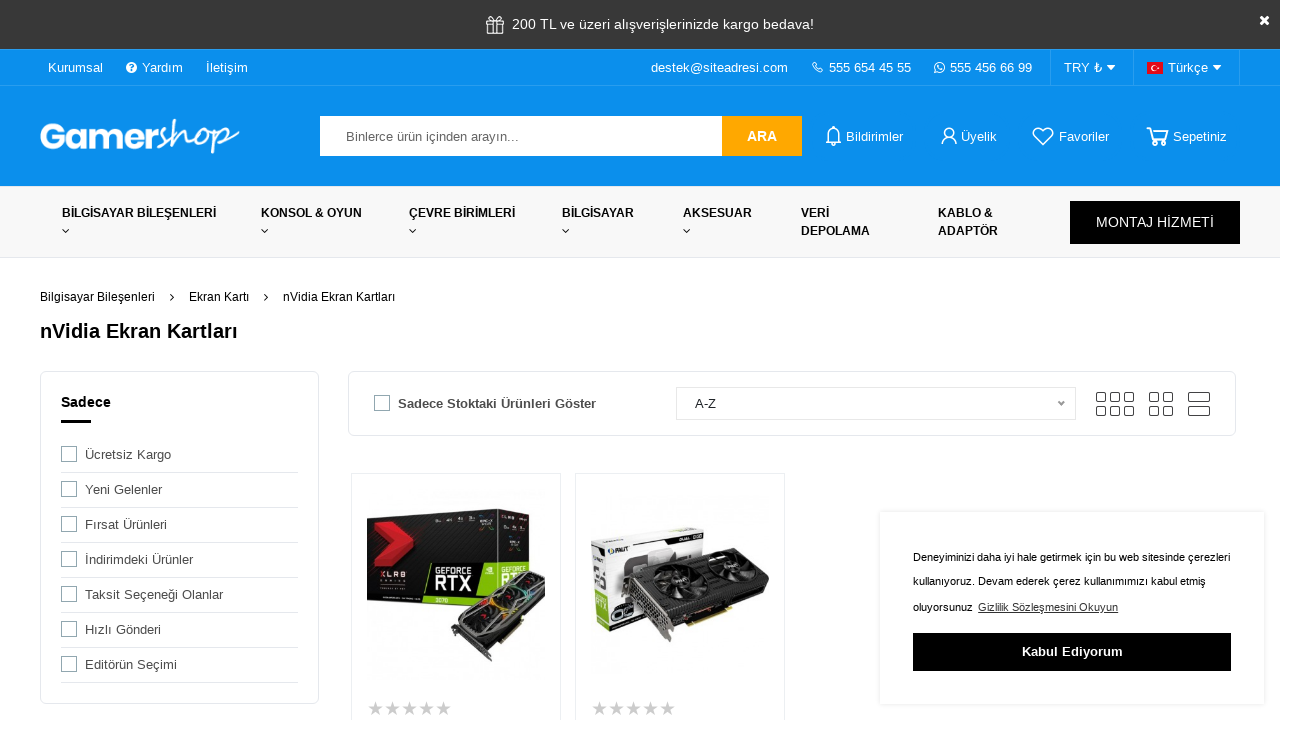

--- FILE ---
content_type: text/html; charset=utf-8
request_url: https://premiumshop3.demodeposu.com/nvidia-ekran-kartlari/
body_size: 9793
content:
        <!doctype html>
<html lang="tr" dir="ltr">
<head>
    <base href="https://premiumshop3.demodeposu.com/">
    <meta http-equiv="Content-Type" content="text/html;charset=UTF-8" />
    <meta name="viewport"
          content="width=device-width, user-scalable=no, initial-scale=1.0, maximum-scale=1.0, minimum-scale=1.0">
    <meta http-equiv="X-UA-Compatible" content="ie=edge">
    <link rel="shortcut icon" href="https://premiumshop3.demodeposu.com/images/favicon.ico">
        <div class="main-body">
                <title>nVidia Ekran Kartları - Shop3 E-Ticaret</title>
    <meta name="description" content="">
    <meta name="keywords" content="">
    <meta name="news_keywords" content="">
    <meta name="author" content="Shop3 E-Ticaret"/>
    <meta itemprop="author" content="Shop3 E-Ticaret"/>
    <meta name="robots" content="index follow">
    <meta name="googlebot" content="index follow">
    <meta property="og:type" content="website"/>

    <meta name="apple-mobile-web-app-capable" content="yes">
<meta name="apple-mobile-web-app-status-bar-style" content="black">
<meta name="viewport" content="width=device-width, initial-scale=1.0">
<link rel="shortcut icon" href="https://premiumshop3.demodeposu.com/images/favicon.ico">
<link rel="apple-touch-icon" sizes="57x57" href="images/icons/apple-touch-icon-57x57.png">
<link rel="apple-touch-icon" sizes="60x60" href="images/icons/apple-touch-icon-60x60.png">
<link rel="apple-touch-icon" sizes="72x72" href="images/icons/apple-touch-icon-72x72.png">
<link rel="apple-touch-icon" sizes="76x76" href="images/icons/apple-touch-icon-76x76.png">
<link rel="apple-touch-icon" sizes="114x114" href="images/icons/apple-touch-icon-114x114.png">
<link rel="apple-touch-icon" sizes="120x120" href="images/icons/apple-touch-icon-120x120.png">
<link rel="apple-touch-icon" sizes="144x144" href="images/icons/apple-touch-icon-144x144.png">
<link rel="apple-touch-icon" sizes="152x152" href="images/icons/apple-touch-icon-152x152.png">
<link rel="apple-touch-icon" sizes="180x180" href="images/icons/apple-touch-icon-180x180.png">
<link rel="stylesheet" href="assets/css/font-awesome/font-awesome.min.css" rel="preload" />
<link rel="stylesheet" href="assets/css/line-awesome/css/line-awesome.min.css" rel="preload">
<link rel="stylesheet" href="assets/css/style.css"rel="preload" >
<link rel="stylesheet" href="assets/css/responsive.css" rel="preload">
<link rel="stylesheet" href="assets/helper/bootstrap/css/bootstrap.min.css" rel="preload">
<link rel="stylesheet" href="assets/css/site_style.css" rel="preload" >
<link rel="stylesheet" href="assets/css/jquery-ui/jquery-ui.css"rel="preload">
<link rel='stylesheet' href='assets/css/slider/swiper.min.css'rel="preload">
<link rel="stylesheet" href="assets/css/flag/flag-icon.css" rel="preload">
<noscript id="deferred-styles">
                <link href="https://fonts.googleapis.com/css?family=Open+Sans:300,400,600,700,800" rel="stylesheet" type="text/css" rel="preload">
            <link href="https://fonts.googleapis.com/css?family=Poppins:100,100i,200,200i,300,300i,400,400i,500,500i,600,600i,700,700i,800,800i,900,900i&display=swap" rel="stylesheet" type="text/css" rel="preload">
            <link href="https://fonts.googleapis.com/css?family=Roboto+Condensed:300,300i,400,400i,700,700i&display=swap" rel="stylesheet" type="text/css" rel="preload">
    </noscript>
<script src="assets/js/jquery.min.js"></script><script src="assets/js/custom.js"></script><!-- ToTop Module --><a href="javascript:" id="return-to-top"><i class="fa fa-chevron-up"></i></a> <!-- ToTop Module End --><link rel="stylesheet" type="text/css" href="https://cdn.jsdelivr.net/npm/cookieconsent@3/build/cookieconsent.min.css" /><style> .cc-window{box-shadow: 0 0 5px rgba(0,0,0,.1);border:1px solid #ffffff;}  .cc-message{color: #000000 !important;font-size: 11px ;font-family : 'Poppins',Sans-serif ;}  .cc-btn{font-size: 13px ;font-family : 'Poppins',Sans-serif ;}  .cc-btn:hover{text-decoration: none !important;}</style><script src="https://cdn.jsdelivr.net/npm/cookieconsent@3/build/cookieconsent.min.js" data-cfasync="false"></script><script> window.cookieconsent.initialise({"palette": {"popup": {"background": "#ffffff", "text": "#000000"}, "button": {"background": "#000000", "text": "#ffffff"}}, "content": {"message": "Deneyiminizi daha iyi hale getirmek için bu web sitesinde çerezleri kullanıyoruz. Devam ederek çerez kullanımımızı kabul etmiş oluyorsunuz", "dismiss": "Kabul Ediyorum", "link": "Gizlilik Sözleşmesini Okuyun", "href": "sayfa/gizlilik/"}, "position": "bottom-right",});</script>    <link rel="stylesheet" href="assets/css/category_style.css"/>

    </head>
    <body>
         <div class="header-main-div" style="background-color: #0b8fec; font-family : 'Open Sans',Sans-serif ;"><div class="desktop-header-area"><!-- TopHtml !--><style> .topheader-html-main-in p{margin-bottom: 0;}</style><div class="topheader-html-main" id="headBar"><div class="topheader-html-main-in"> <div class="d-flex align-items-center justify-content-center" style="font-size: 14px;"><img class="mr-2" src="i/uploads/gifticon.png" /> 200 TL ve &uuml;zeri alışverişlerinizde kargo bedava!</div><div class="topheader-html-close" href="javascript:void(0)" onclick="Hide(headBar);" ><i class="fa fa-times"></i></div></div></div><!--  <========SON=========>>> TopHtml SON !--> <!-- TopHeader !--><div class="topheader-desktop-main-div" style="border-top: 1px solid #299dee;"><div class="topheader-desktop-main-div-in"><div class="topheader-desktop-main-left"> <a href="sayfa/hakkimizda/" title="" target="_blank" > Kurumsal</a><a href="sss/" title="Yardım" ><i class="fa fa-question-circle"></i> Yardım</a><a href="iletisim/" title="İletişim" > İletişim</a></div><div class="topheader-desktop-main-right"> <a href="javascript:void(0)" title="Bize Yazın" > destek@siteadresi.com</a><a href="javascript:void(0)" title="" ><i class="las la-phone"></i> 555 654 45 55</a><a href="javascript:void(0)" title="" ><i class="fa fa-whatsapp"></i> 555 456 66 99</a><!-- Kur Seçimi !--><div class="topheader-lang-currency-box" ><a href="#"  data-toggle="dropdown" aria-haspopup="true" aria-expanded="false">TRY ₺<i class="ion-arrow-down-b"></i></a><!-- Currency DropDown !--><div class="dropdown-menu dropdown-menu-right currency-drop"><a href="" class="currency-change" data-code="TRY" style="font-weight: bold!important;">₺ Türk Lirası</a><a href="" class="currency-change" data-code="USD" >$ Dolar</a><a href="" class="currency-change" data-code="EUR" >€ Euro</a><a href="" class="currency-change" data-code="GBP" >£ İngiliz Sterlini</a></div><!--  <========SON=========>>> Currency DropDown SON !--></div><!--  <========SON=========>>> Kur Seçimi SON !--><!-- Dil Seçimi !--><div class="topheader-lang-currency-box" style="border-right: 1px solid #299dee; "><a href="#"  data-toggle="dropdown" aria-haspopup="true" aria-expanded="false"><div class="flag-icon-tr" style="width:16px; height:12px; margin-right: 5px; "></div>Türkçe<i class="ion-arrow-down-b"></i></a><!-- Language Change DropDown !--><div class="dropdown-menu dropdown-menu-right currency-drop"><a href="#" class="language-change" data-code="tr" style="font-weight: bold!important;"><div class="flag-icon-tr" style="width:18px; height:13px; margin-right: 8px; "></div>Türkçe</a></div><!--  <========SON=========>>> Language Change DropDown SON !--></div><!--  <========SON=========>>> Dil Seçimi SON !--></div></div></div><!--  <========SON=========>>> TopHeader SON !--><!-- Desktop/Masaüstü Header !--><div class="header-desktop-main-div"><div class="header-desktop-main-div-in"><!-- Logo !--><div class="header-desktop-logo-div"><a href="https://premiumshop3.demodeposu.com/"><img src="images/logo/43026-416-gamerlogo.png" alt="Shop3 E-Ticaret"></a></div><!-- Logo SON !--><div class="header-desktop-right-area"><!-- Arama Button Tip 1 !--><div class="header-desktop-search1"><form action="arama/" method="get"><input type="hidden" name="s" value="1" ><input type="text" name="q" required placeholder="Binlerce ürün içinden arayın..." autocomplete="off"><button>ARA</button></form></div><!--  <========SON=========>>> Arama Button Tip 1 SON !--><!-- Search type 2 !--><!--  <========SON=========>>> Search type 2 SON !--><!-- Bell - Bildirimler !--><div class="header-desktop-navbutton-box"><a href="#" data-toggle="dropdown"   aria-haspopup="true" aria-expanded="false"><div style="border-radius:20px; border:3px solid #0b8fec; background-color: #0b8fec; padding:10px; display: flex; align-items : center; justify-content: flex-start; position: relative "><i class="las la-bell"></i><div class="header-desktop-navbutton-box-t">Bildirimler</div> </div></a><!-- Bell  Dropdown !--><div class="dropdown-menu dropdown-menu-right bell-drop"><div class="dropdown-bell-area"> <div class="dropdown-bell-no"><i class="las la-bell-slash"></i><div class="dropdown-bell-no-t">Bildirim Yok</div><div class="dropdown-bell-no-s">Yeni Bir Bildiriminiz Bulunmamaktadır</div></div><div class="dropdown-bell-fullhref"><a href="bildirimler/">TÜM BİLDİRİMLER</a></div></div></div><!--  <========SON=========>>> Bell  Dropdown SON !--></div><!--  <========SON=========>>> Bell - Bildirimler SON !--><!-- Login !--><div class="header-desktop-navbutton-box"><a href="#"  data-toggle="dropdown" aria-haspopup="true" aria-expanded="false"><div style="border-radius:20px; border:3px solid #0b8fec; background-color: #0b8fec; padding:10px; display: flex; align-items : center; justify-content: flex-start; position: relative "><i class="las la-user"></i><div class="header-desktop-navbutton-box-t">Üyelik</div></div></a><!-- User NoLogin Dropdown !--><div class="dropdown-menu dropdown-menu-right user-drop"><div class="dropdown-user-area"><div class="dropdown-user-area-header"><a href="uye-girisi/" class="button-blue" style="">ÜYE GİRİŞİ YAP</a><div class="dropdown-user-area-lineText"><div class="dropdown-user-area-lineText-in">Veya</div></div><a href="uyelik/" class="button-green" style="">HEMEN ÜYE OL</a></div><div class="dropdown-user-area-link-area"><a href="karsilastirmalar/"><i class="fa fa-random"></i> Karşılaştırma Listesi&nbsp;<strong></strong></a> <a href="hesabim/favoriler/"><i class="fa fa-heart"></i> Favori Ürünler Listesi</a> <a href="bildirimler/"><i class="las la-bell"></i> Bildirimler&nbsp;<strong>(0)</strong></a></div></div></div><!--  <========SON=========>>> User NoLogin Dropdown SON !--></div><!--  <========SON=========>>> Login SON !--><!-- Favoriler !--><div class="header-desktop-navbutton-box"><a href="hesabim/favoriler/" ><div style="border-radius:20px; border:3px solid #0b8fec; background-color: #0b8fec; padding:10px; display: flex; align-items : center; justify-content: flex-start; position: relative "><i class="lar la-heart  mr-1 "></i><div class="header-desktop-navbutton-box-t">Favoriler</div></div></a></div><!--  <========SON=========>>> Favoriler SON !--><!-- Sepet !--><div class="header-desktop-navbutton-box carting"><a href="#" data-toggle="dropdown" aria-haspopup="true" aria-expanded="false"><div style="border-radius:20px; border:3px solid #0b8fec;background-color: #0b8fec; padding:10px;display: flex; align-items : center; justify-content: flex-start; position: relative; "><div style="display: flex; align-items: center justify-content: center;;"><i class="las la-shopping-cart "></i></div><div class="header-desktop-navbutton-box-t">Sepetiniz</div></div></a><!-- Sepet Dropdown !--><div class="dropdown-menu dropdown-menu-right cart-drop"><div class="dropdown-cart-noitem"><i class="ion-bag"></i><div class="dropdown-cart-noitem-t">Alışveriş Sepetiniz Boş</div><div class="dropdown-cart-noitem-s">Önemli fırsatlardan yararlanarak uygun fiyata alışveriş fırsatını kaçırmayın</div></div></div><!--  <========SON=========>>> Sepet Dropdown SON !--></div><!--  <========SON=========>>> Sepet SON !--></div></div></div><div class="top-level-menu-main-div"><div class="top-level-menu-main-div-in"><div class="head-new-area-left"><ul class="top-level-menu" ><li class="dropdown-sub-have" ><a href="bilgisayar-bilesenleri/"   ><span >BİLGİSAYAR BİLEŞENLERİ <i class="fa fa-angle-down" aria-hidden="true"></i></span></a><!-- Alt Menu !--><!-- Şablon 1 Standart !--><!--  <========SON=========>>> Şablon 1 Standart SON !--><!-- Şablon 2 - With Html Content !--><ul class="sablon2-level-menu" style="color: #000000 !important;"><div class="sablon2-level-menu-left" ><div class="sablon2-level-menu-left-item"><a href="anakart/"   class="sablon2-level-menu-left-item-h">Anakartlar</a><a href="intel-destekli/"   class="sablon2-level-menu-left-item-s">Intel Anakartlar</a><a href="amd-destekli/"   class="sablon2-level-menu-left-item-s">AMD Anakartlar</a></div><div class="sablon2-level-menu-left-item"><a href="islemciler/"   class="sablon2-level-menu-left-item-h">İşlemciler</a><a href="intel-islemciler/"   class="sablon2-level-menu-left-item-s">Intel İşlemciler</a><a href="amd-islemciler/"   class="sablon2-level-menu-left-item-s">AMD İşlemciler</a></div><div class="sablon2-level-menu-left-item"><a href="ekran-karti/"   class="sablon2-level-menu-left-item-h">Ekran Kartları</a><a href="nvidia-ekran-kartlari/"   class="sablon2-level-menu-left-item-s">nVidia Ekran Kartları</a><a href="amd-ekran-kartlari/"   class="sablon2-level-menu-left-item-s">AMD Ekran Kartları</a></div><div class="sablon2-level-menu-left-item"><a href="ram/"   class="sablon2-level-menu-left-item-h">RAM</a><a href="masaustu-ram/"   class="sablon2-level-menu-left-item-s">Masaüstü RAM</a><a href="notebook-ram/"   class="sablon2-level-menu-left-item-s">Notebook/Laptop RAM</a></div><div class="sablon2-level-menu-left-item"><a href="sogutucular/"   class="sablon2-level-menu-left-item-h">Soğutucular</a><a href="islemci-sogutuculari/"   class="sablon2-level-menu-left-item-s">İşlemci Soğutucuları</a><a href="ekran-karti-sogutuculari/"   class="sablon2-level-menu-left-item-s">Ekran Kartı Soğutucuları</a><a href="usb-fanlar/"   class="sablon2-level-menu-left-item-s">USB Fanlar</a><a href="kasa-fanlari/"   class="sablon2-level-menu-left-item-s">Kasa Fanları</a></div><div class="sablon2-level-menu-left-item"><a href="pc-kasalari/"   class="sablon2-level-menu-left-item-h">Bilgisayar Kasaları</a><a href="gaming-kasalar/"   class="sablon2-level-menu-left-item-s">Gaming Kasalar</a><a href="normal-kasalar/"   class="sablon2-level-menu-left-item-s">Standart Kasalar</a><a href="kasa-fanlari/"   class="sablon2-level-menu-left-item-s">Kasa Fanları</a></div><div class="sablon2-level-menu-left-item"><a href="guc-kaynagi/"   class="sablon2-level-menu-left-item-h">Güç Kaynağı</a><a href="guc-kaynagi/"   class="sablon2-level-menu-left-item-s">Tüm Power Supply Ürünleri</a></div></div><div class="sablon2-level-menu-right" style="background-color: #ffffff; border-left: 1px solid #f3f5f7;"> <p><img src="i/uploads/main-right-banner%20(1).jpg" alt="main-right-banner (1)" /> &nbsp;</p></div> </ul><!--  <========SON=========>>> Şablon 2 - With Html Content SON !--><!-- Alt Menu SON !--></li><li class="dropdown-sub-have" ><a href="konsol-ve-oyun/"   ><span >KONSOL & OYUN <i class="fa fa-angle-down" aria-hidden="true"></i></span></a><!-- Alt Menu !--><!-- Şablon 1 Standart !--><!--  <========SON=========>>> Şablon 1 Standart SON !--><!-- Şablon 2 - With Html Content !--><ul class="sablon2-level-menu" style="color: #000000 !important;"><div class="sablon2-level-menu-left" ><div class="sablon2-level-menu-left-item"><a href="oyun-konsollari/"   class="sablon2-level-menu-left-item-h">Oyun Konsolları</a><a href="playstation-konsol/"   class="sablon2-level-menu-left-item-s">Playstation Konsolları</a><a href="xbox-konsol/"   class="sablon2-level-menu-left-item-s">Xbox Konsolları</a><a href="diger-konsollar/"   class="sablon2-level-menu-left-item-s">Diğer Konsollar</a></div><div class="sablon2-level-menu-left-item"><a href="pc-oyunlari/"   class="sablon2-level-menu-left-item-h">PC Oyunları</a><a href="pc-aksiyon/"   class="sablon2-level-menu-left-item-s">Aksiyon ve Macera</a><a href="pc-simulasyon/"   class="sablon2-level-menu-left-item-s">Simulasyon</a><a href="pc-rpg-rol-yapma/"   class="sablon2-level-menu-left-item-s">RPG - Rol Yapma</a><a href="pc-spor-ve-yaris/"   class="sablon2-level-menu-left-item-s">Spor ve Yarış</a></div><div class="sablon2-level-menu-left-item"><a href=""   class="sablon2-level-menu-left-item-h">Playstation 5 Oyunları</a><a href="ps5-aksiyon-ve-macera/"   class="sablon2-level-menu-left-item-s">Aksiyon ve Macera</a><a href="ps5-simulasyon/"   class="sablon2-level-menu-left-item-s">Simulasyon</a><a href="ps5-rpg-rol-yapma/"   class="sablon2-level-menu-left-item-s">RPG - Rol Yapma</a><a href="ps5-spor-ve-yaris/"   class="sablon2-level-menu-left-item-s">Spor ve Yarış</a></div><div class="sablon2-level-menu-left-item"><a href="playstation-4-oyunlari/"   class="sablon2-level-menu-left-item-h">Playstation 4 Oyunları</a><a href="ps4-aksiyon-ve-macera/"   class="sablon2-level-menu-left-item-s">Aksiyon ve Macera</a><a href="ps4-simulasyon/"   class="sablon2-level-menu-left-item-s">Simulasyon</a><a href="ps4-rpg-rol-yapma/"   class="sablon2-level-menu-left-item-s">RPG - Rol Yapma</a><a href="ps4-spor-ve-yaris/"   class="sablon2-level-menu-left-item-s">Spor ve Yarış</a></div><div class="sablon2-level-menu-left-item"><a href=""   class="sablon2-level-menu-left-item-h">Xbox One Oyunları</a><a href="xbox-aksiyon-ve-macera/"   class="sablon2-level-menu-left-item-s">Aksiyon ve Macera</a><a href="xbox-simulasyon/"   class="sablon2-level-menu-left-item-s">Simulasyon</a><a href="xbox-rpg-rol-yapma/"   class="sablon2-level-menu-left-item-s">RPG - Rol Yapma</a><a href="xbox-spor-ve-yaris/"   class="sablon2-level-menu-left-item-s">Spor ve Yarış</a></div></div> <div class="sablon2-level-menu-right" style="background-color: #ffffff; border-left: 1px solid #ffffff; display: flex; justify-content: center; flex-wrap: wrap"><div style="width: 100% ; text-align: center; font-size: 18px ; font-weight: 300; ">Bunlara Gözatın</div> <a class="sablon2-level-menu-right-product-box" href="sargas-intel-core-i3-9100f-8gb-256gb-ssd-gtx1650-215-P226" style="color: #000000 !important;"><img src="images/product/product_PA6-hazir-sistem-icin59253735416723.jpg" alt="Sargas Intel Core i3 9100F 8GB 256GB SSD GTX1650 21,5''">Sargas Intel Core i3 9100F 8GB 256GB SSD GTX1650 21,5''</a><a class="sablon2-level-menu-right-product-box" href="fifa-21-champions-edition-P234" style="color: #000000 !important;"><img src="images/product/product_fifa-21-kapa-gorseli-mbappe68569655420792.jpg" alt="FIFA 21 Champions Edition">FIFA 21 Champions Edition</a><a class="sablon2-level-menu-right-product-box" href="microsoft-xbox-series-x-oyun-konsolu-P236" style="color: #000000 !important;"><img src="images/product/product_f085c120-d3d5-4424-8b70-eb25deaa326e39582876514988.png" alt="MICROSOFT XBOX SERIES X OYUN KONSOLU">MICROSOFT XBOX SERIES X OYUN KONSOLU</a></div></ul><!--  <========SON=========>>> Şablon 2 - With Html Content SON !--><!-- Alt Menu SON !--></li><li class="dropdown-sub-have" style="position: relative"><a href="javascript:void(0"   ><span >ÇEVRE BİRİMLERİ <i class="fa fa-angle-down" aria-hidden="true"></i></span></a><!-- Alt Menu !--><!-- Şablon 1 Standart !--><ul class="second-level-menu" ><li><a href="monitor/"   ><p>Monitör </p></a></li><li><a href="klavye/"   ><p>Klavye </p></a></li><li><a href="mouse/"   ><p>Mouse </p></a></li><li><a href="kulaklik/"   ><p>Kulaklık </p></a></li><li><a href="hoparlor/"   ><p>Hoparlör </p></a></li><li><a href="mikrofonlar/"   ><p>Mikrofonlar </p></a></li></ul><!--  <========SON=========>>> Şablon 1 Standart SON !--><!-- Şablon 2 - With Html Content !--><!--  <========SON=========>>> Şablon 2 - With Html Content SON !--><!-- Alt Menu SON !--></li><li class="dropdown-sub-have" style="position: relative"><a href="bilgisayar/"   ><span >BİLGİSAYAR <i class="fa fa-angle-down" aria-hidden="true"></i></span></a><!-- Alt Menu !--><!-- Şablon 1 Standart !--><ul class="second-level-menu" ><li><a href="masaustu-bilgisayar/"   ><p>Masaüstü Bilgisayar </p></a></li><li><a href="notebook-laptop/"   ><p>Notebook ve Laptop </p></a></li></ul><!--  <========SON=========>>> Şablon 1 Standart SON !--><!-- Şablon 2 - With Html Content !--><!--  <========SON=========>>> Şablon 2 - With Html Content SON !--><!-- Alt Menu SON !--></li><li class="dropdown-sub-have" style="position: relative"><a href="javascript:void(0"   ><span >AKSESUAR <i class="fa fa-angle-down" aria-hidden="true"></i></span></a><!-- Alt Menu !--><!-- Şablon 1 Standart !--><ul class="second-level-menu" ><li><a href="oyuncu-koltuklari/"   ><p>Oyuncu Koltukları </p></a></li><li><a href="gamepad-joystick/"   ><p>Gamepad & Joystick </p></a></li><li><a href=""   ><p>Mikrofon Çeşitleri <i class="fa fa-angle-right" aria-hidden="true"></i></p></a><ul class="third-level-menu"><li><a href="oyuncu-mikrofonlari/" ><p>Oyuncu Mikrofonları</p></a></li><li><a href="normal-mikrofonlar/" ><p>Normal Mikrofonlar</p></a></li></ul></li></ul><!--  <========SON=========>>> Şablon 1 Standart SON !--><!-- Şablon 2 - With Html Content !--><!--  <========SON=========>>> Şablon 2 - With Html Content SON !--><!-- Alt Menu SON !--></li><li  style="position: relative"><a href="veri-depolama/"   ><span >VERİ DEPOLAMA </span></a><!-- Alt Menu !--><!-- Alt Menu SON !--></li><li  style="position: relative"><a href="kablo-ve-adaptor/"   ><span >KABLO & ADAPTÖR </span></a><!-- Alt Menu !--><!-- Alt Menu SON !--></li></ul><div class="dropdown-overlay-show"></div><script> $(function() {$('.dropdown-sub-have').hover(function() {$('.dropdown-overlay-show').show();}, function() {$('.dropdown-overlay-show').hide();});});</script></div><!-- Ek Button !--> <div class="head-new-area-right"><a  href="pc-toplama-montaj-ve-test-hizmeti-P233"  class="button-black button-2x" style="  font-weight: bold;">MONTAJ HİZMETİ</a></div><!-- Ek Button SON !--></div></div><!-- Desktop/Masaüstü Header SON !--></div></div>         <!-- CONTENT AREA ============== !-->

    <div class="cat-detail-main-div"style="padding: 0 !important; ">
        <!-- Page Header !-->
                <!--  <========SON=========>>> Page Header SON !-->
    </div>

    <div class="cat-detail-main-div" ><div class="cat-detail-main-div-in">

                            <div class="cat-right-header-out" style="width: 100%; padding: 0;  ">
                    <div class="cat-right-header">
                        <div class="cat-right-links">
                                                                                                                                                                                <a href="bilgisayar-bilesenleri/">Bilgisayar Bileşenleri</a>
                                        <i class="fa fa-angle-right"></i>
                                                                        <a href="ekran-karti/">Ekran Kartı</a>
                                                                <i class="fa fa-angle-right"></i>
                                <a href="nvidia-ekran-kartlari/">nVidia Ekran Kartları</a>
                                                    </div>
                        <div class="cat-right-head-text"
                             style="color: #000000; margin-bottom:0;">
                            nVidia Ekran Kartları                        </div>
                                                    <div class="cat-right-desc" style="color: #999999;">
                                                            </div>
                                            </div>
                </div>
            
            <!-- left Nav !-->
              <div class="detail-none"> <div class="cat-left-main ">  <div class="cat-left-box-main"><div class="cat-left-box-h">Sadece<div style="width: 30px; height: 3px; background-color: #000000; margin-top: 7px;  "></div></div><div class="cat-left-box-out-first" id="cat-left-overflow"><div class="cat-left-box-t"><div class="custom-control custom-checkbox"> <input type="checkbox" class="custom-control-input" id="uk" onclick="javascript:window.location='https://premiumshop3.demodeposu.com/nvidia-ekran-kartlari/?s=1&uk=1'" ><label class="custom-control-label" for="uk">Ücretsiz Kargo</label></div></div> <div class="cat-left-box-t"><div class="custom-control custom-checkbox"> <input type="checkbox" class="custom-control-input" id="new" onclick="javascript:window.location='https://premiumshop3.demodeposu.com/nvidia-ekran-kartlari/?s=1&new=1'" ><label class="custom-control-label" for="new">Yeni Gelenler</label></div></div> <div class="cat-left-box-t"><div class="custom-control custom-checkbox"> <input type="checkbox" class="custom-control-input" id="firsat" onclick="javascript:window.location='https://premiumshop3.demodeposu.com/nvidia-ekran-kartlari/?s=1&firsat=1'" ><label class="custom-control-label" for="firsat">Fırsat Ürünleri</label></div></div> <div class="cat-left-box-t"><div class="custom-control custom-checkbox"> <input type="checkbox" class="custom-control-input" id="indirim" onclick="javascript:window.location='https://premiumshop3.demodeposu.com/nvidia-ekran-kartlari/?s=1&indirim=1'" ><label class="custom-control-label" for="indirim">İndirimdeki Ürünler</label></div></div> <div class="cat-left-box-t"><div class="custom-control custom-checkbox"> <input type="checkbox" class="custom-control-input" id="taksit" onclick="javascript:window.location='https://premiumshop3.demodeposu.com/nvidia-ekran-kartlari/?s=1&taksit=1'" ><label class="custom-control-label" for="taksit">Taksit Seçeneği Olanlar</label></div></div> <div class="cat-left-box-t"><div class="custom-control custom-checkbox"> <input type="checkbox" class="custom-control-input" id="hizlikargo" onclick="javascript:window.location='https://premiumshop3.demodeposu.com/nvidia-ekran-kartlari/?s=1&hizlikargo=1'" ><label class="custom-control-label" for="hizlikargo">Hızlı Gönderi</label></div></div> <div class="cat-left-box-t"><div class="custom-control custom-checkbox"> <input type="checkbox" class="custom-control-input" id="editorsecimi" onclick="javascript:window.location='https://premiumshop3.demodeposu.com/nvidia-ekran-kartlari/?s=1&editor=1'" ><label class="custom-control-label" for="editorsecimi">Editörün Seçimi</label></div></div></div></div> <div class="cat-left-box-main"><div class="cat-left-box-h">Fiyat Aralığı<div style="width: 30px; height: 3px; background-color: #000000; margin-top: 7px;  "></div></div><div class="cat-left-box-out-first"  ><fieldset class="filter-price"><div class="price-field"><input type="range" min="9076.5500" max="9236.0000" value="9076.5500" id="lower" name="min"><input  type="range" min="9076.5500" max="9236.0000" value="9236.0000" id="upper" name="max"></div><div class="price-wrap"><input id="one" type="hidden" ><input id="two" type="hidden" ><div class="price-wrap-outputbox"> <span class="output">9,076.55</span>  TL</div><div class="price-wrap-outputbox" style="margin-right: 0;"> <span class="output2">9,236.00</span>  TL</div></div><div class="price-filter-range-button"><button class="button-blue button-1x" style="width: 100%; " id="submit" onclick="javascript:window.location='https://premiumshop3.demodeposu.com/nvidia-ekran-kartlari/?s=1&max='+document.getElementById('upper').value+'&min='+document.getElementById('lower').value">FİYATI FİLTRELE</button></div></fieldset></div></div> <!-- Fiyat Aralığı !--><script> var lowerSlider = document.querySelector('#lower');var upperSlider = document.querySelector('#upper');document.querySelector('#two').value = upperSlider.value;document.querySelector('#one').value = lowerSlider.value;var lowerVal = parseInt(lowerSlider.value);var upperVal = parseInt(upperSlider.value);/* Lover için span ///////////////////////////////////////////*/var input  = document.querySelector("[id=\"lower\"]"), output = document.querySelector(".output");function keydownHandler() {output.innerHTML = this.value;}input.addEventListener("input", keydownHandler);/* Lover için span SON ///////////////////////////////////////////*//* upper için span ///////////////////////////////////////////*/var input2  = document.querySelector("[id=\"upper\"]"), output2 = document.querySelector(".output2");function keydownHandler2() {output2.innerHTML = this.value;}input2.addEventListener("input", keydownHandler2);/* upper için span SON ///////////////////////////////////////////*/upperSlider.oninput = function () {lowerVal = parseInt(lowerSlider.value);upperVal = parseInt(upperSlider.value);if (upperVal < lowerVal + 4) {lowerSlider.value = upperVal - 4;if (lowerVal == lowerSlider.min) {upperSlider.value = 4;}}document.querySelector('#two').value = this.value;};lowerSlider.oninput = function () {lowerVal = parseInt(lowerSlider.value);upperVal = parseInt(upperSlider.value);if (lowerVal > upperVal - 4) {upperSlider.value = lowerVal + 4;if (upperVal == upperSlider.max) {lowerSlider.value = parseInt(upperSlider.max) - 4;}}document.querySelector('#one').value = this.value;};</script><!--  <========SON=========>>> Fiyat Aralığı SON !--> <!--  <========SON=========>>> Kategorinin Marka Filtresi SON !--> <!-- Kategorinin Özellik Filtresi !--><div class="cat-left-box-main"><div class="cat-left-box-h">GPU Serisi<div style="width: 30px; height: 3px; background-color: #000000; margin-top: 7px;  "></div></div><div class="cat-left-box-out" id="cat-left-overflow"><div class="cat-left-box-t"><div class="custom-control custom-checkbox"><input type="checkbox"  class="custom-control-input" id="oz_a_19" onclick="javascript:window.location='https://premiumshop3.demodeposu.com/nvidia-ekran-kartlari/?s=1&oz[]=19'" ><label class="custom-control-label" for="oz_a_19">RTX 30 Serisi</label></div></div></div></div><!--  <========SON=========>>> Kategorinin Özellik Filtresi SON !--><!-- Kategorinin Özellik Filtresi !--><div class="cat-left-box-main"><div class="cat-left-box-h">GPU Model<div style="width: 30px; height: 3px; background-color: #000000; margin-top: 7px;  "></div></div><div class="cat-left-box-out" id="cat-left-overflow"><div class="cat-left-box-t"><div class="custom-control custom-checkbox"><input type="checkbox"  class="custom-control-input" id="oz_a_35" onclick="javascript:window.location='https://premiumshop3.demodeposu.com/nvidia-ekran-kartlari/?s=1&oz[]=35'" ><label class="custom-control-label" for="oz_a_35">GeForce RTX3070</label></div></div><div class="cat-left-box-t"><div class="custom-control custom-checkbox"><input type="checkbox"  class="custom-control-input" id="oz_a_38" onclick="javascript:window.location='https://premiumshop3.demodeposu.com/nvidia-ekran-kartlari/?s=1&oz[]=38'" ><label class="custom-control-label" for="oz_a_38">GeForce RTX3060Ti</label></div></div></div></div><!--  <========SON=========>>> Kategorinin Özellik Filtresi SON !--><!-- Kategorinin Özellik Filtresi !--><div class="cat-left-box-main"><div class="cat-left-box-h">Bellek<div style="width: 30px; height: 3px; background-color: #000000; margin-top: 7px;  "></div></div><div class="cat-left-box-out" id="cat-left-overflow"><div class="cat-left-box-t"><div class="custom-control custom-checkbox"><input type="checkbox"  class="custom-control-input" id="oz_a_36" onclick="javascript:window.location='https://premiumshop3.demodeposu.com/nvidia-ekran-kartlari/?s=1&oz[]=36'" ><label class="custom-control-label" for="oz_a_36">8 GB</label></div></div></div></div><!--  <========SON=========>>> Kategorinin Özellik Filtresi SON !--><!-- Kategorinin Özellik Filtresi !--><div class="cat-left-box-main"><div class="cat-left-box-h">Bit Değeri<div style="width: 30px; height: 3px; background-color: #000000; margin-top: 7px;  "></div></div><div class="cat-left-box-out" id="cat-left-overflow"><div class="cat-left-box-t"><div class="custom-control custom-checkbox"><input type="checkbox"  class="custom-control-input" id="oz_a_37" onclick="javascript:window.location='https://premiumshop3.demodeposu.com/nvidia-ekran-kartlari/?s=1&oz[]=37'" ><label class="custom-control-label" for="oz_a_37">256 Bit</label></div></div></div></div><!--  <========SON=========>>> Kategorinin Özellik Filtresi SON !--></div> </div>             <!-- Products Area !-->
            <div class="cat-right-main">
                

                <div class="cat-right-elements-out">
                    <div class="cat-right-elements">
                        <div class="cat-right-elements-left">
                                                            <div class="cat-left-box-t" style="border-bottom: 0; padding: 5px 0 0 0;">
                                    <div class="custom-control custom-checkbox">
                                                                                                                            <input type="checkbox" class="custom-control-input" id="stok" onclick="javascript:window.location='https://premiumshop3.demodeposu.com/nvidia-ekran-kartlari/?s=1&stok=1'" >
                                                                                <label class="custom-control-label" for="stok" style="color: #4d4d4d;">Sadece Stoktaki Ürünleri Göster</label>
                                    </div>
                                </div>
                                                    </div>
                        <div class="cat-right-elements-right">
                            <div class="cat-right-elements-right-siralama">
                                <select name="s" id="dynamic_select" class="select nice-select-cat-detail" required>
                                                                            <option value="https://premiumshop3.demodeposu.com/nvidia-ekran-kartlari/?s=1"selected>A-Z</option>
                                                                                                                <option value="https://premiumshop3.demodeposu.com/nvidia-ekran-kartlari/?s=2">Artan Fiyat</option>
                                                                                                                <option value="https://premiumshop3.demodeposu.com/nvidia-ekran-kartlari/?s=3">Azalan Fiyat</option>
                                                                                                                <option value="https://premiumshop3.demodeposu.com/nvidia-ekran-kartlari/?s=4">Yeni Ürünler</option>
                                                                                                                <option value="https://premiumshop3.demodeposu.com/nvidia-ekran-kartlari/?s=5">En Çok İncelenenler</option>
                                                                    </select>
                            </div>
                            <div class="cat-right-elements-right-liste">
                                <a href="#" class="grid tooltip-bottom cat-grid none-grid-system" data-tooltip="Dar Katalog Görünümü"
                                   >
                                    <img src="images/grid_b.png" alt="grid show">
                                </a>
                                <a href="#" class="grid tooltip-bottom cat-grid-b " data-tooltip="Geniş Katalog Görünümü"
                                   >
                                    <img src="images/grid.png" alt="grid show">
                                </a>
                                <a href="#" class="list tooltip-bottom cat-list" data-tooltip="Liste Görünümü"
                                   >
                                    <img src="images/list.png" alt="list show">
                                </a>
                            </div>
                        </div>
                    </div>
                </div>

                

                <!-- Ürünler !-->
                <div class="cat-detail-products">

                                            <!-- Görünüm İşlemleri !-->
                                                                        <!--  <========SON=========>>> Görünüm İşlemleri SON !-->




                                                    <div class="cat-detail-products-box">
                                                                                                                                            <div class="cat-detail-products-box-cart-1">
                                                                                                                                                                                                                                                                    <button data-toggle="modal" data-target="#varyantModal" class="tooltip-right" data-tooltip="SEPETE EKLE">
                                                                <i class="fa fa-shopping-basket"></i>
                                                            </button>
                                                                                                                                                                                                                                                                                                        
                                                                                                                                                                                                        <a href="" data-toggle="modal" data-target="#loginModal" class="tooltip-right" data-tooltip="Favorilere Ekle">
                                                            <i class="fa fa-heart-o"></i>
                                                        </a>
                                                                                                                                                
                                                                                                                                                <a href="#" class="tooltip-right product-compare" data-code="240" data-tooltip="Karşılaştırmaya Ekle">
                                                        <i class="fa fa-random"></i>
                                                    </a>
                                                                                            

                                        </div>
                                                                                                    <div class="cat-detail-products-box-img ">
                                                                        <a href="geforce-rtx3070-xlr8-gaming-revel-epic-x-8gb-gddr6-256-bit-ekran-karti-P240" >
                                                                                    <img src="images/product/product_28U-5fc7590f8d58c354399023opmlqkiehgjfn50029340625658713.jpg" alt="GeForce RTX3070 XLR8 Gaming REVEL EPIC-X 8GB GDDR6 256 Bit Ekran Kartı">
                                                                            </a>
                                </div>

                                <div class="cat-detail-products-box-info">

                                                                                                                                                                        <div class="cat-detail-products-box-stars">
                                                                                                            <span class="pasif-span">★★★★★</span>
                                                                                                                                                                                                                                                                                                                                                                        </div>
                                                                                                                        


                                                                                                                                                    <div class="cat-detail-products-box-h">
                                        <a href="geforce-rtx3070-xlr8-gaming-revel-epic-x-8gb-gddr6-256-bit-ekran-karti-P240" style="color: #000000;">
                                            GeForce RTX3070 XLR8 Gaming REVEL EPIC-X 8GB GDDR6 256 Bit Ekran Kartı                                        </a>
                                    </div>
                                </div>
                                                                    <div class="cat-detail-products-box-fiyat" >
                                        <div class="cat-detail-products-box-fiyat-out">
                                                                                        <div class="cat-detail-products-box-fiyat-mevcut" style="color: #000000; ">
                                                                                                    
                                                                                                                <span id="item-price">9,076.55</span> TL                                                                                                    
                                            </div>
                                        </div>
                                                                                                                        </div>
                                                                                                                                
                                                            </div>
                                                    <div class="cat-detail-products-box">
                                                                                                                                            <div class="cat-detail-products-box-cart-1">
                                                                                                                                                                                                                                                                    <form action="addtocart" method="post" >
                                                                <input name="product_code" type="hidden" value="241">
                                                                <input name="token" type="hidden" value="a66d7ef0a67c71f2085ab5f738faa5f7">
                                                                <input name="actualCheck" type="hidden" value="">
                                                                <input name="categoryRequest" type="hidden" value="nvidia-ekran-kartlari">
                                                                <input name="quantity" type="hidden" value="1">
                                                                <button name="addtocart" class="tooltip-right" data-tooltip="SEPETE EKLE">
                                                                    <i class="fa fa-shopping-basket"></i>
                                                                </button>
                                                            </form>
                                                                                                                                                                                                                                                                                                        
                                                                                                                                                                                                        <a href="" data-toggle="modal" data-target="#loginModal" class="tooltip-right" data-tooltip="Favorilere Ekle">
                                                            <i class="fa fa-heart-o"></i>
                                                        </a>
                                                                                                                                                
                                                                                                                                                <a href="#" class="tooltip-right product-compare" data-code="241" data-tooltip="Karşılaştırmaya Ekle">
                                                        <i class="fa fa-random"></i>
                                                    </a>
                                                                                            

                                        </div>
                                                                                                    <div class="cat-detail-products-box-img ">
                                                                        <a href="gigabyte-geforce-rtx3060ti-aorus-master-8gb-gddr6-256-bit-ekran-karti-P241" >
                                                                                    <img src="images/product/product_1100123281822665573197820479.jpg" alt="Gigabyte GeForce RTX3060Ti Aorus Master 8GB GDDR6 256 Bit Ekran Kartı">
                                                                            </a>
                                </div>

                                <div class="cat-detail-products-box-info">

                                                                                                                                                                        <div class="cat-detail-products-box-stars">
                                                                                                            <span class="pasif-span">★★★★★</span>
                                                                                                                                                                                                                                                                                                                                                                        </div>
                                                                                                                        


                                                                                                                                                    <div class="cat-detail-products-box-h">
                                        <a href="gigabyte-geforce-rtx3060ti-aorus-master-8gb-gddr6-256-bit-ekran-karti-P241" style="color: #000000;">
                                            Gigabyte GeForce RTX3060Ti Aorus Master 8GB GDDR6 256 Bit Ekran Kartı                                        </a>
                                    </div>
                                </div>
                                                                    <div class="cat-detail-products-box-fiyat" >
                                        <div class="cat-detail-products-box-fiyat-out">
                                                                                            <div class="cat-detail-products-box-fiyat-eski"style="color: #b0b0b0;">
                                                    <span id="item-price">10,500.00</span> TL                                                </div>
                                                                                        <div class="cat-detail-products-box-fiyat-mevcut" style="color: #000000; ">
                                                                                                    
                                                                                                                <span id="item-price">9,236.00</span> TL                                                                                                    
                                            </div>
                                        </div>
                                                                                                                                    <div class="cat-detail-products-box-indirim tooltip-bottom" data-tooltip="Ürün İndirimde!">
                                                    % 12                                                </div>
                                                                                </div>
                                                                                                                                
                                                            </div>
                        


                    

                </div>
                <!--  <========SON=========>>> Ürünler SON !-->

                <!---- Sayfalama Elementleri ================== !-->
                                <!---- Sayfalama Elementleri ================== !-->


            </div>
            <!--  <========SON=========>>> Products Area SON !-->
        </div> </div>


    <!-- CONTENT AREA ============== !-->


     <script type="text/javascript"> var title = document.title;var alttitle = "Alışverişe Devam Et";window.onblur = function () { document.title = alttitle; };window.onfocus = function () { document.title = title; };</script><div class="footer-module-main-div"><div class="footer-module-inside-area"><!-- Logo Telif alanı !--><div class="footer-module-box footer-1-area"><div class="footer-module-box-logo"><img src="images/logo/81683-375-gamerlogo.png" alt="Shop3 E-Ticaret"></div>  <div class="footer-module-box-telif">Bu sitenin içeriği ve görselleri kopyalanamaz veya satılamaz.</div> <div class="footer-module-box-social"><a href="" target="_blank" aria-hidden="true" data-toggle="tooltip" data-placement="bottom" title="Twitter"><i class="fa fa-twitter"></i></a><a href="https://facebook.com/asdad" target="_blank" aria-hidden="true" data-toggle="tooltip" data-placement="bottom" title="Facebook"><i class="fa fa-facebook"></i></a><a href="#" target="_blank" aria-hidden="true" data-toggle="tooltip" data-placement="bottom" title="instagram"><i class="fa fa-instagram"></i></a><a href="#" target="_blank" aria-hidden="true" data-toggle="tooltip" data-placement="bottom" title="YouTube"><i class="fa fa-youtube-play"></i></a></div> </div><!-- Logo Telif alanı SON !--><div class="footer-module-box footer-4-area"><div class="footer-module-header-text d-flex align-items-center"> BAĞLANTILAR</div><div class="footer-module-links-div"><a   href="sayfa/hakkimizda/" > Hakkımızda</a><a   href="sss/" > Yardım</a><a   href="hizmetler/" > Tüm Hizmetlerimiz</a><a   href="bloglar/" > Blog Yazıları</a><a   href="foto-galeri/" > Foto Galeri</a><a   href="paketler/" > Paket Fiyatları</a><a   href="sss/" > Bize Ulaşın</a></div></div><div class="footer-module-box footer-4-area"><div class="footer-module-header-text d-flex align-items-center"> ÜYELİK</div><div class="footer-module-links-div"><a  target="_blank"  href="uyelik/" > Yeni Üyelik Formu</a><a   href="uye-girisi/" > Üye Girişi </a><a   href="siparis-takip/" > Sipariş Takip</a><a   href="hesap-numaralarimiz/" > Hesap Numaralarımız</a><a   href="odeme-bildirimi/" > Ödeme Bildirimi Yapın</a><a   href="karsilastirmalar/" > Karşılaştırma Sayfası</a></div></div><div class="footer-module-box footer-4-area"><div class="footer-module-header-text d-flex align-items-center"><i class="las la-headset mr-1" style="font-size: 19px ;"></i> BİZE ULAŞIN</div><div class="footer-module-links-div"><a   href="tel:90533333333333" ><i class="las la-phone mr-1"></i> 90533333333333</a><a   href="mailto:info@vivakurumsal.com" ><i class="las la-envelope mr-1"></i> info@test.test</a></div></div><div class="footer-module-box footer-4-area"><div class="footer-module-header-text d-flex align-items-center"> SOSYAL MEDYA</div><div class="footer-module-links-div"><a  href="javascript:Void(0)" ><i class="fa fa-facebook mr-1"></i> Facebook</a><a  href="javascript:Void(0)" ><i class="fa fa-twitter mr-1"></i> Twitter</a><a  href="javascript:Void(0)" ><i class="fa fa-instagram mr-1"></i> Instagram</a><a  href="javascript:Void(0)" ><i class="fa fa-youtube mr-1"></i> Youtube</a></div></div><!-- Contact SON !--><div class="footer-shop-card-area"><img src="images/uploads/67733-471-9917-303-13249-450-2324670968738-46-card.png" alt="Shop3 E-Ticaret"></div></div></div>     </body>
    </html>
    <script src="assets/js/niceselect/jquery.nice-select.min.js"></script>
    <script src="assets/js/niceselect/fastclick.js"></script>
    <script src="assets/js/niceselect/prism.js"></script>
     <!-- Global site tag (gtag.js) - Google Analytics -->
<script async src="https://www.googletagmanager.com/gtag/js?id=G-1MCLSLSFX4"></script>
<script>
  window.dataLayer = window.dataLayer || [];
  function gtag(){dataLayer.push(arguments);}
  gtag('js', new Date());

  gtag('config', 'G-1MCLSLSFX4');
</script> <script src='assets/js/1_9_7_jquery.lazyload.js'></script><script src="assets/helper/bootstrap/js/popper.min.js" ></script><script src="assets/helper/bootstrap/js/bootstrap.min.js" ></script><script src="assets/helper/other/common/common.min.js"></script><script src="assets/helper/other/jquery.appear/jquery.appear.min.js"></script><script src="assets/helper/other/theme.js"></script><script src="assets/helper/other/theme.init.js"></script><script src="https://code.jquery.com/ui/1.12.0/jquery-ui.min.js"></script><script src='assets/js/footerlibs.js'></script>
    <script>
        $(document).ready(function () {
            $('.select').niceSelect();
        });
        $(function(){
            $('#dynamic_select').on('change', function () {
                var url = $(this).val();
                if (url) {
                    window.location = url;
                }
                return false;
            });
        });
    </script>

    <!-- Ürün Eklendi Modal 1 !-->
        <!-- Ürün Eklendi Modal 1 SON !-->

    <!-- Boş alan uyarısı !-->
        <!-- Boş alan uyarısı SON !-->

    <!-- Stok yok !-->
        <!-- Stok yok SON !-->

    <!-- Stok aşılmış !-->
        <!-- Stok aşılmış SON !-->

    <!-- varyant Sepet Uyarısı !-->
    <div class="modal fade" id="varyantModal" data-backdrop="static" >
        <div class="modal-dialog modal-dialog-centered modal-sm ">
            <div class="modal-content">
                <button type="button" class="close" data-dismiss="modal" style="color: #000; position: absolute; right: 10px; top: 5px;">&times;</button>
                <div style="background-color: #fff; color: #000; box-sizing: border-box; padding: 20px; text-align: center; font-size: 18px ;">
                    <i class="ion-ios-information-outline" style="font-size: 45px ; color: #558cff;"></i><br>
                    <div style="font-weight: bold; margin-bottom: 20px; font-size: 20px ; color: #558cff;">Sepete Eklenemedi!</div>
                    <div>
                        Bu ürünün seçenekleri bulunmaktadır.                    </div>
                    <div style="font-size: 12px; margin-top: 20px; line-height: 15px!important; color: #666;">
                        Ürünün detay sayfasına giderek seçim yapmalısınız.                    </div>
                </div>
                <div class="category-cart-add-success-modal-footer">
                    <button type="button" class="button-blue button-2x"  style="width: 100%; text-align: center; " data-dismiss="modal">Tamam</button>
                </div>
            </div>
        </div>
    </div>
    <!--  <========SON=========>>> varyant Sepet Uyarısı SON !-->

    <!-- Favoriler Login Uyarısı !-->
    <div class="modal fade" id="loginModal"  >
        <div class="modal-dialog modal-dialog-centered modal-sm">
            <div class="modal-content">
                <button type="button" class="close" data-dismiss="modal" style="color: #000; position: absolute; right: 10px; top: 5px;">&times;</button>
                <div style="background-color: #fff; color: #000; box-sizing: border-box; padding: 20px; text-align: center; font-size: 18px ;">
                    <i class="ion-ios-locked" style="font-size: 45px ; color: #558cff;"></i><br>
                    Ürünü favorilere ekleyebilmeniz için üye girişi yapmanız gerekmektedir.                </div>
                <div class="category-cart-add-success-modal-footer">
                    <a href="uye-girisi/" class="button-2x button-blue" style="width: 100%; text-align: center; text-transform: uppercase;">ÜYE GİRİŞİ / YENİ ÜYELİK</a>
                </div>
            </div>
        </div>
    </div>
    <!--  <========SON=========>>> Favoriler Login Uyarısı SON !-->

    
    
    </div>


--- FILE ---
content_type: text/css; charset=utf-8
request_url: https://premiumshop3.demodeposu.com/assets/css/category_style.css
body_size: 739
content:
    .cat-left-box-t {border-bottom: 1px solid #e5e8ed;}.cat-left-box-main {margin-bottom: 20px;padding: 20px;border: 1px solid #e5e8ed;border-radius:6px;background-color: #ffffff;}/* Genel */ .cat-detail-main-div { font-family: 'Open Sans', Sans-serif; background-color: #ffffff; } .cat-left-main { color: #4d4d4d; } .cat-left-box-t{ color: #4d4d4d; } #cat-left-overflow::-webkit-scrollbar-track { background-color: #f8f8f8; } #cat-left-overflow::-webkit-scrollbar { width: 7px; background-color: #fff; } #cat-left-overflow::-webkit-scrollbar-thumb { background-color: #cccccc; } .cat-left-box-h { color: #000000; } .cat-left-box-t .custom-control-label::after { border: 1px solid #91a7b0; } .cat-left-box-t .custom-control-input:checked ~ .custom-control-label::before { background-color: #91a7b0 !important; } .cat-right-elements, .cat-right-header2 { border: 1px solid #e5e8ed; background-color: #ffffff; border-radius:6px; } .category-detail-mobile-acc { border: 1px solid #e5e8ed; background-color: #fff; border-radius:6px; } /* kategori gösterim  linkleri */ .cat-right-links a { color: #000000; } .cat-right-links i { color: #000000; } /* nice selct */ .nice-select.open .list { width: 400px; } .nice-select .list { width: 400px; } /* Alt kategori */ .category-sub-design-box { background-color: #ffffff; } .category-sub-design-box-active{ background-color: #558cff; } .category-sub-design-box > li > a { padding: 6px 20px; } .category-sub-design-box a, .category-sub-design-box a:link, .category-sub-design-box a:visited, .category-sub-design-box a:focus, span { text-decoration: none; } .category-sub-design-box a{ color:#333333} .category-sub-design-box > li { border-bottom: 1px solid #ebebeb; } .category-sub-design-box > li:hover > a { color: #ffffff; } .category-sub-design-box > li:hover { background-color: #558cff; } .category-sub-design-box > li:hover > a i { color: #ffffff; } .category-sub-design-box > li > .megadrop {box-shadow: 0 0 8px rgba(0, 0, 0, 0.1);border:1px solid #ffffff; background: #ffffff;/**/ } .megadrop-cat-box{ color: #333333 !important; padding: 6px 20px; background-color: #ffffff; border-bottom: 1px solid #ebebeb; } .megadrop-cat-box:hover{ background-color: #558cff;/**/ color: #ffffff !important; } /* Ürün Kutuları */ .cat-detail-products-box { border: 1px solid #eceff2; background-color: #ffffff; border-radius: 0; box-shadow: none !important;} .cat-detail-products-box-big { border: 1px solid #eceff2; background-color: #ffffff; border-radius: 0; box-shadow: none !important;} .cat-detail-products-box-list { border: 1px solid #eceff2; background-color: #ffffff; border-radius: 0; box-shadow: none !important;} .cat-detail-products-box-stars .aktif-span { color: #ffb400; } .cat-detail-products-box-stars .pasif-span { color: #cccccc; } .cat-detail-products-box-kargo { background-color: #ffffff; color: #000000; } .cat-detail-products-box-cart-2 { border-top: 1px solid #eceff2; } .tooltip { font-size: 12px; } .cat-detail-products-box-img-list { border: 1px solid #eceff2; } .urun-box-special-area{ border: 1px dashed #ffffff; background-color: #333333; color: #ffffff; } .urun-box-special-area-list{ border: 1px dashed #ffffff; background-color: #333333; color: #ffffff; } /* Fiyat Range Style /////////////////////*/ .price-wrap .price-wrap-outputbox{ border: 1px solid #ebebeb; background-color: #ffffff; } .output,.output2,.price-wrap-outputbox{ color: #000000; } .price-field input[type=range] { background-color: #ebebeb; } .price-field input[type=range]::-webkit-slider-thumb { background-color: #558cff; }


--- FILE ---
content_type: text/css
request_url: https://premiumshop3.demodeposu.com/assets/css/style.css
body_size: 31154
content:
.rdio label{margin-left:7px !important;}  input{-webkit-appearance: none; }  body{margin: 0; padding: 0;font-family : 'Poppins', sans-serif !important;overflow: hidden;overflow-y: scroll;}  .main-body{width: 100%;}  .main-body-2{width: 90%;margin: 0 auto;position: relative;overflow: hidden;}  /* Header ve Slider  ////////////////////////////////////////////*/  .header-mobile-view{display: none;}  .slider_text_inside_main{width: 1280px;height: auto;z-index: 2;display: flex;}  .slider_text_inside_main_2{width: 1200px;height: auto;z-index: 2;display: flex;}  .slider_text_inside_box{width: 762px;}  .slider_text_inside_box_h{width: 100%;margin-bottom: 35px;}  .slider_text_inside_box_s{width: 100%;}  .slider_text_inside_box_button{width: 100%;margin-top: 50px;}  .header-main-div{width: 100%;box-sizing: border-box;z-index: 9;}  .header-mobile-view{display: none;}  .web-header-mobile-bar{display: none;}  .topheader-html-main{width: 100%;box-sizing: border-box;position: relative;}  .topheader-html-main-in{width: 1300px;box-sizing: border-box;margin: 0 auto;font-size: 14px ;}  .topheader-html-main img{max-width: 100%;}  .topheader-html-close{position: absolute;right: 10px;top:20%;cursor: pointer;}  .topheader-desktop-main-div{width: 100%;}  .topheader-desktop-main-div-in{width: 1300px;margin: 0 auto;display: flex;justify-content: space-between;}  .topheader-desktop-main-left{width: auto;display: flex;justify-content: flex-start;}  .topheader-desktop-main-left a{display: flex;align-items: center;justify-content: flex-start;margin-right: 7px;}  .topheader-desktop-main-left a i{margin-right: 5px;}  .topheader-desktop-main-right a{display: flex;align-items: center;justify-content: flex-start;margin-left: 7px;}  .topheader-desktop-main-right a i{margin-right: 5px;}  .topheader-desktop-main-right{width: auto;display: flex;justify-content: flex-start;}  .topheader-lang-currency-box{width: auto;margin-left: 10px;}  .topheader-lang-currency-box:last-child{margin-left:0!important;}  .topheader-lang-currency-box a{margin-left: 0;}  .topheader-lang-currency-box a i{margin-left: 5px;}  .dropdown-menu.currency-drop{width: 180px !important;box-sizing: border-box;padding: 15px;margin-top: 15px;}  .currency-drop a{display: flex;align-items: center;justify-content: flex-start;border-bottom: 1px dashed #EBEBEB;color: #000 !important;font-size: 13px!important; ;padding: 0 !important;font-weight: 500!important;padding-bottom: 5px !important;margin-bottom: 5px !important;}  .currency-drop a:last-child{margin-bottom: 0 !important;}  .header-desktop-main-div{width: 100%;}  .header-desktop-main-div-in{width: 1300px;margin: 0 auto;display: flex;justify-content: flex-start;align-items: center;}  .header-desktop-logo-div{width: auto;margin-right: 50px;}  .header-desktop-logo-div img{max-height: 90px;max-width: 200px;}  .top-level-menu-main-div{width: 100%;}  .top-level-menu-main-div-in{width: 1300px;margin: 0 auto;display: flex;align-items: center;}  .header-desktop-right-area{display: flex;flex:1;justify-content: flex-end;align-items: center;}  /* Yeni header dizayn */  .header-desktop-search1{flex:1;position: relative;margin-left: 30px;}  .header-desktop-search1 form input{min-width: 100%;font-size: 13px ;height: 40px;padding: 0 25px;transition-duration: 0.1s; transition-timing-function: linear;}  .header-desktop-search1 form button{position: absolute;right:-1px;top:0;background:none;border: 0;height: 40px;padding:0 25px;font-size: 14px ;font-weight: 600;}  .header-desktop-search1 form button:focus{outline: 0 !important;}  .header-desktop-call{width: auto;display: flex;align-items: center;justify-content: flex-start;margin-left: 30px;}  .header-desktop-call-i{margin-right: 5px;font-size: 40px ;}  .header-desktop-call-t{width: auto;}  .header-desktop-call-t-1{font-size: 11px ;}  .header-desktop-call-t-2{font-size: 15px ;font-weight: 600;}  .header-desktop-navbutton-box{width: auto;margin-left: 8px;text-align: center;position: relative;}  .header-desktop-navbutton-box a{position: relative;}  .header-desktop-navbutton-box a:hover{text-decoration: none;}  .header-desktop-navbutton-box i{font-size: 24px ;line-height: 24px;}  .header-desktop-navbutton-box-t{font-size: 13px ;font-weight: 400;}  .header-desktop-navbutton-box-count{position: absolute;border:0 !important;padding: 0 7px !important;border-radius: 50px;font-size: 12px;display: flex !important;align-items: center !important;justify-content: center !important;top:3px;left:20px;}  .header-desktop-navbutton-box-count-cart{position: absolute;border:0 !important;padding: 0 7px !important;border-radius: 50px;font-size: 12px;display: flex !important;align-items: center !important;justify-content: center !important;top:3px;left:24px;}  .carting i{font-size: 30px ;}  .dropdown-cart-header{width: 100%;font-size: 13px ;font-weight: 500;color: #000;border-bottom: 1px solid #EBEBEB;margin-bottom: 11px;padding-bottom: 7px;text-align: left;}  .dropdown-cart-overflow{width: 100%;height: auto;max-height: 430px;overflow-y: auto;}  .dropdown-cart-overflow::-webkit-scrollbar-track {background-color: #ebebeb;}  .dropdown-cart-overflow::-webkit-scrollbar {width: 7px;}  .dropdown-cart-overflow::-webkit-scrollbar-thumb {background-color: #ccc;}  .dropdown-menu.cart-drop{width: 330px !important;box-sizing: border-box;padding: 15px;margin-top: 15px;color: #000 !important;}  .dropdown-menu.user-drop{width: 250px !important;box-sizing: border-box;padding: 25px;margin-top: 15px;color: #000 !important;}  .dropdown-menu.bell-drop{width: 340px !important;box-sizing: border-box;padding: 10px;margin-top: 15px;color: #000 !important;}  .dropdown-cart-itembox{width: 100%;display: flex;justify-content: space-between;align-items: flex-start;margin-bottom: 10px;padding-bottom: 10px;border-bottom: 1px solid #EBEBEB;box-sizing: border-box;}  .dropdown-cart-itembox:last-child{margin-bottom: 0;}  .dropdown-cart-itembox-content{flex:1;display: flex;align-items: flex-start;justify-content: flex-start;}  .dropdown-cart-itembox-content-img{width: 70px;height: 70px;margin-right: 10px;overflow: hidden;}  .dropdown-cart-itembox-content-img img{width: 100%;height: auto;}  .dropdown-cart-itembox-content-t{flex:1;}  .dropdown-cart-itembox-content-t-1{font-size: 13px ;font-weight: 600;margin-bottom: 7px;line-height: 17px;}  .dropdown-cart-itembox-content-t-3{font-size: 13px ;margin-top: 3px;}  .dropdown-cart-itembox-trash{width: 45px;text-align: center;}  .dropdown-cart-itembox-trash i{font-size: 16px ;color: indianred;line-height: 16px;}  .dropdown-cart-noitem{width: 100%;text-align: center;display: flex;justify-content: center;flex-direction: column;padding: 30px 0;border: 1px dashed #EBEBEB;}  .dropdown-cart-noitem i{margin-bottom: 0;font-size: 35px ;line-height: 35px;}  .dropdown-cart-noitem-t{font-size: 16px ;font-weight: 600;margin-top: 10px;margin-bottom: 8px;color: #000;}  .dropdown-cart-noitem-s{font-size: 13px ;color: #666;width: 80%;margin: 0 auto;}  .dropdown-cart-priceTotal{width: 100%;box-sizing: border-box;padding: 5px 8px;border-bottom: 1px solid #EBEBEB;display: flex;align-items: center;justify-content: space-between;margin-bottom: 15px;}  .dropdown-cart-priceTotal-l{font-size: 13px ;color: #000;}  .dropdown-cart-priceTotal-r{font-size: 16px ;color: #000;font-weight: 600;}  .dropdown-bell-no{width: 100%;text-align: center;display: flex;justify-content: center;flex-direction: column;padding: 15px 0;}  .dropdown-bell-no i{margin-bottom: 0;font-size: 35px ;line-height: 35px;}  .dropdown-bell-no-t{font-size: 16px ;font-weight: 600;margin-top: 10px;margin-bottom: 8px;color: #000;}  .dropdown-bell-no-s{font-size: 13px ;color: #666;width: 80%;margin: 0 auto;}  .dropdown-user-area{width: 100%;}  .dropdown-user-area-header{width: 100%;}  .dropdown-user-area-header a{width: 100%;display: block;padding: 9px 5px;box-sizing: border-box;color: #FFF !important;text-align: center;font-size: 13px ;box-shadow: 0 0 15px 0 rgba(0,0,0,0.1);}  .dropdown-user-area-lineText{width: 100%;height: 2px;border-bottom: 1px solid #EBEBEB;margin-bottom: 15px;margin-top: 15px;display: flex;align-items: center;justify-content: center;}  .dropdown-user-area-lineText-in{background-color: #fff;font-size: 13px ;color: #999;display: inline-block;padding: 0 5px;}  .dropdown-user-area-link-area{width: 100%;border-top: 1px solid #EBEBEB;margin-top: 10px;}  .dropdown-user-area-link-area a{font-size: 13px ;color: #000 !important;display: flex;align-items: center;justify-content: flex-start;width: 100%;border-bottom: 1px solid #EBEBEB;padding: 5px 0;}  .dropdown-user-area-link-area a:hover{color: #818181 !important;}  .dropdown-user-area-link-area a i{font-size: 13px ;line-height: 13px;margin-right: 9px;margin-top: 5px;}  .dropdown-userarea-header{width: 100%;border-bottom: 1px solid #EBEBEB;padding-bottom: 5px;font-size: 13px;font-weight: 600;color: #000;display: flex;justify-content: space-between;align-items: center;}  .dropdown-bell-area{width: 100%;}  .dropdown-bell-header{width: 100%;border-bottom: 1px solid #EBEBEB;margin-bottom: 10px;padding-bottom: 5px;font-size: 13px;font-weight: 600;color: #000;display: flex;justify-content: space-between;align-items: center;}  .dropdown-bell-list{width: 100%;}  .dropdown-bell-list-box{width: 100%;border-bottom: 1px solid #ebebeb;margin-bottom: 10px;padding-bottom: 10px;}  .dropdown-bell-fullhref{width: 100%;padding: 5px;background-color: #f8f8f8;text-align: center;font-size: 13px ;font-weight: 600;border-bottom: 1px solid #EBEBEB;border-top: 1px solid #EBEBEB;}  .dropdown-bell-fullhref a{color: #000 !important;}  .dropdown-bell-fullhref a:hover{color: #666!important;}  .dropdown-bell-list-box:last-child{margin-bottom: 0;border-bottom: 0;}  .dropdown-bell-list-box-h{width: 100%;display: flex;align-items: flex-start;justify-content: flex-start;}  .dropdown-bell-list-box-h-icon{font-size: 12px ;width: 28px;}  .dropdown-bell-list-box-baslik{flex:1;margin-right: 5px;font-size: 13px ;line-height: 16px;}  .dropdown-bell-list-box-baslik a{color: #000 !important;}  .dropdown-bell-list-box-baslik a:hover{color: #558cff!important;}  .dropdown-bell-list-box-date{margin-left: auto;font-size: 10px ;padding: 2px 5px;background-color: #558cff;color: #fff;border: 1px dashed #EBEBEB;}  .dropdown-bell-list-box-s{width: 100%;font-size: 11px ;color: #999;margin-top: 5px;}  .dropdown-bell-overflow{width: 100%;height: auto;max-height: 258px;overflow-y: auto;}  .dropdown-bell-overflow::-webkit-scrollbar-track {background-color: #ebebeb;}  .dropdown-bell-overflow::-webkit-scrollbar {width: 7px;}  .dropdown-bell-overflow::-webkit-scrollbar-thumb {background-color: #ccc;}  .dropdown-cart-favorite{width: 100%;text-align: center;display: flex;justify-content: center;flex-direction: column;padding: 30px 0;border: 1px dashed #EBEBEB;}  .dropdown-cart-favorite i{margin-bottom: 0;font-size: 35px ;line-height: 35px;color: pink;}  .dropdown-cart-favorite-t{font-size: 16px ;font-weight: 600;margin-top: 10px;margin-bottom: 8px;color: #000;}  .dropdown-cart-favorite-s{font-size: 13px ;color: #666;width: 80%;margin: 0 auto;}  /*  <========SON=========>>> Yeni header dizayn SON */  .header-desktop-phone-div-txt span{font-size: 12px ;line-height: 12px;font-weight: normal;}  .header-desktop-social-div{width: auto;display: flex;justify-content: center;align-items: center;padding: 0 20px;border-right: 1px dashed rgba(0,0,0,0.1);}  .header-desktop-lang-main-div:last-child{border-right: none;}  .header-desktop-social-div i{font-size: 15px ;}  .header-desktop-lang-main-div span{font-size: 12px;padding: 2px 0 0 3px;}  .header-desktop-lang-main-div{width: auto;display: flex;justify-content: center;align-items: center;padding: 0 20px;border-right: 1px dashed rgba(0,0,0,0.1);}  .header-lang-name{margin-left: 3px;padding-right: 6px;font-family : 'Roboto Condensed',sans-serif ;}  .lang-dropdown-div{border-radius: 0!important;padding: 10px !important;margin-top: 10px !important;box-sizing: border-box;box-shadow: 0 0 15px 0 rgba(0,0,0,0.1);}  .lang-dropdown-div a{font-size: 13px ;font-family : 'Roboto Condensed', sans-serif ;display: flex;align-items: center !important;justify-content: flex-start !important;border-bottom: 1px dashed #EBEBEB;}  .dropdown-item{padding: 5px 3px !important;}  .head-button-area{margin-left: auto !important; /* TODO Burası eklendi */}  .head-new-area-left{flex:1;}  .head-new-area-right{margin-left: auto;}  .head-drop-text{font-size: 13px ;display: flex;align-items: center;justify-content: center;}  .head-drop-text i{font-size: 19px ;}  .head-drop-text:hover{text-decoration: none;}  .head-drop-text span{font-size: 14px ;padding: 2px 4px 0 5px;}  .sepet-dropdown-main{border-radius: 0!important;padding: 20px !important;margin-top: 10px !important;box-sizing: border-box;box-shadow: 0 0 15px 0 rgba(0,0,0,0.1);width: 280px;}  .sepet-dropdown-main a{font-family : 'Open Sans',sans-serif ;font-size: 13px ;}  .dropdown-menu{border: 1px solid rgba(0,0,0,.09) !important;}  .arama-dropdown-main{border-radius: 0!important;padding: 0 !important;margin-top: 22px !important;box-sizing: border-box;box-shadow: 0 0 15px 0 rgba(0,0,0,0.1);width: 650px;}  .arama-dropdown-main input{width: 100%;border: none;font-size: 14px ;font-family : 'Poppins',sans-serif ;font-weight: 300;letter-spacing: 0.05em;color: #000;padding: 20px;}  .arama-dropdown-main input:focus{box-shadow: none !important;border: none !important;}  /* Header ve Slider  SON ////////////////////////////////////////*//* Hakkımızda Modül Blogu ///////////////////////////////////////////*/  .about-module-main-div{width: 100%;position: relative;overflow: hidden;}  .about-module-inside-area{width: 1300px;margin: 0 auto;display: flex;align-items:center;justify-content: center;flex-wrap: wrap;z-index: 9;position: relative;}  .about-module-main-div-boxed{width: 1300px;position: relative;overflow: hidden;margin: 0 auto;}  .about-module-inside-area-boxed{width: 90%;margin: 0 auto;display: flex;align-items:center;justify-content: center;flex-wrap: wrap;z-index: 9;position: relative;}  /* tip 1 sola dayalı */  .about-module-leftside-txt{flex:1;text-align: left;}  .about-module-leftside-txt-h{width: 100%;font-size: 15px ;margin-bottom: 15px;}  .about-module-leftside-txt-h2{width: 100%;margin-bottom: 25px;font-size: 40px ;line-height: 45px;font-weight: 600;}  .about-module-leftside-txt-s{width: 100%;font-size: 22px ;margin-bottom: 45px;}  .about-module-leftside-txt-button-area{width: 100%;}  .about-module-leftside-img{max-width: 500px;text-align: right;margin-left: 30px;}  .about-module-leftside-img img{max-width: 100%;}  /* Tip - 0 Ortalı */  .about-module-center-txt{width: 100%;text-align: center;}  .about-module-center-txt-h{width: 100%;font-size: 15px ;margin-bottom: 15px;}  .about-module-center-txt-h2{width: 100%;margin-bottom: 25px;font-size: 40px ;line-height: 45px;font-weight: 600;}  .about-module-center-txt-s{width: 100%;font-size: 22px ;margin-bottom: 45px;}  .about-module-center-txt-button-area{width: 100%;}  .about-module-center-img{width: 100%;margin-top: 30px;text-align: center;}  /*tip 2 sağ hizalı */  .about-module-rightside-txt{flex:1;text-align: right;}  .about-module-rightside-txt-h{width: 100%;font-size: 15px ;margin-bottom: 15px;}  .about-module-rightside-txt-h2{width: 100%;margin-bottom: 25px;font-size: 40px ;line-height: 45px;font-weight: 600;}  .about-module-rightside-txt-s{width: 100%;font-size: 22px ;margin-bottom: 45px;}  .about-module-rightside-txt-button-area{width: 100%;}  .about-module-rightside-img{max-width: 500px;margin-right: 30px;text-align: left;}  .about-module-rightside-img img {max-width: 100%;}  /* Hakkımızda Modül Blogu SON ///////////////////////////////////////////*//* Sayaç ///////////////////////////////////////////*/  .counter-module-main-div{width: 100%;position: relative;overflow: hidden;}  .counter-module-inside-area{width: 80%;margin: 0 auto;display: flex;align-items:center;justify-content: center;flex-wrap: wrap;z-index: 9;position: relative;}  .counter-module-box{margin-left: 50px;margin-right: 50px;text-align: center;display: flex;flex-direction: column;justify-content: center;align-items: center;}  .counter-module-box-i{width: 100%;font-size: 32px ;}  .counter-module-box-sayi{font-size: 55px ;padding: 1px 8px;font-weight: bold;line-height: 55px;margin-bottom: 15px;}  .counter-module-box-txt{width: 100%;font-size: 18px ;font-weight: 500;}  /* Sayaç SON ///////////////////////////////////////////*//* Hizmetler ///////////////////////////////////////////*/  .hizmetler_sayfasi{width: 100%;background-color: #fff;overflow: hidden;}  .hizmetler-module-main-div{width: 100%;position: relative;overflow: hidden;}  .hizmetler-module-inside-area{width: 1280px;margin: 0 auto;display: flex;align-items:center;justify-content: center;flex-wrap: wrap;z-index: 9;position: relative;}  .hizmetler-box-main-div{width: 100%;display: flex;flex-wrap: wrap;justify-content: center;margin-bottom: 40px;}  .hizmetler-box{width: 21.3%;margin: 35px 1.5%;overflow: hidden;box-sizing: border-box;}  .hizmetler-box-img{width: 100%;height: 180px;overflow: hidden;margin-bottom: 25px;position: relative;}  .hizmetler-box-line{width: 90%;height: 90%;position: absolute;z-index: 9;margin-left: auto;margin-right: auto;left:0;right: 0;margin-top: auto;margin-bottom: auto;top:0;bottom: 0;border: 1px solid rgba(255,255,255,0.4);opacity: 0;display: flex;align-items: center;justify-content: center;transition-duration: 0.2s; transition-timing-function: linear;}  .hizmetler-box-line-text{font-size: 13px ;letter-spacing: 0.3em;background-color: #FFF;padding: 20px 20px;color: #000;font-weight: 300;}  .hizmetler-box:hover .hizmetler-box-line{opacity: 1;}  .hizmetler-box-img img{min-width: 100%;min-height: 180px;max-height: 200px;max-width: 110%;z-index: 1;transition-duration: 0.1s; transition-timing-function: linear;}  .hizmetler-box-h{width: 100%;font-weight: bold;margin-bottom: 20px;}  .hizmetler-box-s{width: 100%;font-size: 14px ;line-height: 19px;}  .hizmetler-box:hover .hizmetler-box-img img{transform: scale(1.2);filter: blur(2px);}  .hizmet-link-button{margin-top: 15px;display: none !important;}  .hizmetler-box:hover .hizmet-link-button{display: inline-block !important;}  /* Hizmetler SON ///////////////////////////////////////////*//* Blog Yazıları ///////////////////////////////////////////*/  .bloglar-module-main-div{width: 100%;position: relative;overflow: hidden;}  .bloglar-module-inside-area{width: 1280px;margin: 0 auto;display: flex;align-items:center;justify-content: center;flex-wrap: wrap;z-index: 9;position: relative;}  .bloglar-box-main-div{width: 100%;display: flex;flex-wrap: wrap;align-items: flex-start;justify-content: center;}  .blog-box{width: 30%;margin: 1.5%;overflow: hidden;}  .blog-box-overlay{position: absolute;width: 100%;height: 100%;opacity: 0;z-index: 1;background-color: rgba(255,255,255,0.5);transition-duration: 0.2s; transition-timing-function: linear;display: flex;align-items: center;justify-content: center;}  .blog-box-overlay i{font-size: 40px ;color: #000;opacity: 0;transition-duration: 0.1s; transition-timing-function: linear;margin-top: 500px;}  .blog-box:hover .blog-box-img img{-webkit-transform: scale(1.2);-moz-transform: scale(1.2);-ms-transform: scale(1.2);-o-transform: scale(1.2);transform: scale(1.2);filter: blur(2px);}  .blog-box:hover .blog-box-overlay{opacity: 1;}  .blog-box:hover .blog-box-overlay i {opacity: 1;margin-top:0;}  .blog-box-img{width: 100%;height: 260px;margin-bottom: 15px;overflow: hidden;position: relative;}  .blog-box-img img{min-width: 100%;max-width: 115%;min-height: 260px;transition-duration: 0.2s; transition-timing-function: linear;}  .blog-box-text-area{width: 90%;margin: 0 auto;margin-top: -50px;margin-bottom: 20px;position: relative;padding: 30px;text-align: center;box-sizing: border-box;z-index: 9;box-shadow: 0 0 15px 0 rgba(0,0,0,0.1);}  .blog-box-date{width: 100%;margin-bottom: 15px;font-size: 14px ;font-weight: 200;text-transform: uppercase;}  .blog-box-h{width: 100%;margin-bottom: 15px;font-size: 25px ;line-height: 32px;font-weight: bold;}  .blog-box-s{width: 100%;margin-bottom: 25px;font-size: 14px;line-height: 21px;font-weight: 300;}  .blog-box-button{width: 100%;text-transform: uppercase;font-size: 13px ;font-weight: 600;}  .blogcomment-show-more-button {margin-top: 20px;}  .blogcomment-showmorespan {outline: 0;}  .blogcomment-showmorespan {cursor: pointer;width: 100% !important;display: block;padding: 10px 0;text-align: center;}  /* Blog Yazıları SON ///////////////////////////////////////////*//* Foto galeri ///////////////////////////////////////////*/  .pgallery-module-main-div{width: 100%;position: relative;overflow: hidden;}  .pgallery-module-inside-area{width: 100%;margin: 0 auto;display: flex;align-items:center;justify-content: flex-start;flex-wrap: wrap;z-index: 9;position: relative;}  .pgallery-module-inside-box-area{width: 100%;display: flex;justify-content: center;align-items: center;flex-wrap: wrap;}  .pgallery-module-inside-box{width: 20%;overflow: hidden;height: 300px;position: relative;font-family : 'Poppins', sans-serif ;}  .pgallery-module-inside-box img{min-width: 100%;max-width: 115% ;min-height: 300px;transition-duration: 0.1s; transition-timing-function: linear;z-index: 1;}  .pgallery-module-box-overlay{background-color: rgba(0,0,0,0.6);position: absolute;z-index: 2;display: flex;width: 95%;height: 0;align-items: center;justify-content: center;opacity: 0;left: 0;right: 0;top:0;bottom: 0;margin-bottom: auto;margin-top: auto;margin-left: auto;margin-right: auto;transition-duration: 0.1s; transition-timing-function: linear;}  .pgallery-module-box-overlay-in{font-size: 22px ;color: #FFF;padding: 20px;line-height: 28px;text-align: center;font-weight: 500;flex-direction: column;display: flex;}  .pgallery-module-box-overlay-in i{font-size: 40px ;margin-bottom: 20px;}  .pgallery-module-inside-box:hover img{transform: scale(1.1);filter: blur(2px);}  .pgallery-module-inside-box:hover .pgallery-module-box-overlay{opacity: 1;width: 95%;height: 95%;}  .pgallery-all-button-main{width: 100%;padding: 50px 0 0 0;text-align: center;}  /* Foto galeri SON ///////////////////////////////////////////*//* Tanıtım Video Modülü ///////////////////////////////////////////*/  .intro-video-module-main-div{width: 100%;position: relative;overflow: hidden;}  .intro-video-module-inside-area{width: 80%;margin: 0 auto;display: flex;flex-direction: column;justify-content: flex-start;z-index: 9;position: relative;}  /* Tanıtım Video Modülü SON ///////////////////////////////////////////*//* Pricing Table ///////////////////////////////////////////*/  .pricing-tablolar-module-main-div{width: 100%;position: relative;overflow: hidden;}  .pricing-tablolar-module-inside-area{width: 1280px;margin: 0 auto;display: flex;flex-direction: column;justify-content: flex-start;z-index: 9;position: relative;}  .ptable-box-main-div{width: 100%;display: flex;align-items: flex-start;justify-content: center;flex-wrap: wrap;}  .ptable-box{width: 338px;box-sizing: border-box;margin: 20px;border: 1px solid rgba(0,0,0,0.1);box-shadow: 0 0 15px 0 rgba(0,0,0,0.04);}  .ptable-box-img{width: 100%;height:auto ;padding: 50px 0 35px 0;text-align: center;display: flex;justify-content: center;flex-direction: column;position: relative;z-index: 1;background-size: cover;background-position:top center;}  .ptable-box-price{width: auto;z-index: 9;font-size: 35px ;margin-top: 20px;line-height: 20px;font-weight: bold;display: inline-block;}  .ptable-box-price-type{width: 90%;margin: 0 auto;font-size: 13px ;}  .ptable-header{width: 80%;margin: 0 auto;font-size: 24px ;letter-spacing: 0.06em;line-height: 27px;font-weight: 200;z-index: 9;}  .ptable-header-spot{width: 80%;margin: 0 auto;font-size: 14px ;font-weight: bold;letter-spacing: 0.3em;z-index: 9;}  .ptable-tavsiye-main{width: 100%;z-index: 9;position: absolute;top:0}  .ptable-header-tavsiye{width: auto;border-radius: 0 0 100px 100px ;padding: 10px 50px;font-size: 13px ;font-weight: bold;display: inline-block;line-height: 13px;}  .ptable-feature-div{width: 100%;padding: 14px 10px;box-sizing: border-box;font-size: 14px ;text-align: center;}  .ptable-button-div{width: 100%;padding: 25px 0;text-align: center;}  /* Pricing Table SON ///////////////////////////////////////////*//* Sık Sorulan Sorular ///////////////////////////////////////////*/  .sss-module-main-div{width: 100%;position: relative;overflow: hidden;}  .sss-module-inside-area{width: 70%;margin: 0 auto;display: flex;flex-direction: column;justify-content: flex-start;z-index: 9;position: relative;}  .sss-box-main-div{flex:1;background-color: #fff;border: 1px solid #ebebeb;box-sizing: border-box;}  .sss-content-img{max-width:135px;margin-right: 20px;margin-bottom: 10px;}  .sss-content-img img{width: 100%;}  .sss-content-txt{flex:1;}  /* Sık Sorulan Sorular SON ///////////////////////////////////////////*//* Yorumlar ///////////////////////////////////////////*/  .yorumlar-module-main-div{width: 100%;position: relative;}  .yorumlar-module-inside-area{width: 1280px;margin: 0 auto;z-index: 9;position: relative;}  .yorumlar-headText-area{width: 100%;text-align: center;margin-bottom: 30px;}  .yorumlar-left-area-t{width: 100%;font-size: 15px ;margin-bottom: 5px;}  .yorumlar-left-area-h{width: 100%;font-size: 30px ;font-weight: bold;line-height: 48px;letter-spacing: 0.08em;}  .yorumlar-content-area{width: 100%;}  .yorumlar-box-img{width: 140px;height: 140px;margin: 0 auto;overflow: hidden;margin-bottom: 20px;border-radius: 100px;box-sizing: border-box;}  .yorumlar-box-img img{width: 132px;height: 140px;}  .yorumlar-text-area{width: 75%;margin: 0 auto;}  .yorumlar-text-p{width: 100%;letter-spacing: 0.3em;font-size: 14px ;line-height: 16px;margin-bottom: 10px;}  .yorumlar-text-h{width: 100%;font-size: 28px ;line-height: 30px;font-weight: bold;margin-bottom: 10px;}  .yorumlar-text-s{width: 100%;font-size: 16px ;margin-bottom: 10px;}  .yorumlar-text-star{width: 100%;height: auto;font-size: 20px ;margin-bottom: 50px;}  /* Yorumlar SON ///////////////////////////////////////////*//* Before and After ///////////////////////////////////////////*/  .baf-module-main-div{width: 100%;position: relative;overflow: hidden;}  .baf-module-inside-area{width: 70%;margin: 0 auto;display: flex;justify-content: center;align-items: flex-start;z-index: 9;position: relative;flex-direction: column;}  .baf-image-container{width: 1000px;height: 525px;margin: 0 auto;background-color: #000;position: relative;overflow: hidden;border: 5px solid #000;}  /* Before and After SON ///////////////////////////////////////////*//* E-Bülten ///////////////////////////////////////////*/  .bultenn-module-main-div{width: 100%;position: relative;overflow: hidden;}  .bultenn-module-inside-area{width: 70%;margin: 0 auto;display: flex;justify-content: center;align-items: flex-start;z-index: 9;position: relative;flex-direction: column;}  .bultenn-box-area{width: 600px;margin: 0 auto;}  .bultenn-box-area form {display: flex;align-items: center;justify-content: center;}  .bultenn-box-area form input{font-size: 15px ;padding: 13px;box-sizing: border-box;width: 400px;}  .bultenn-box-area form input:focus{outline: none;}  .bultenn-box-area form button{font-size: 15px ;padding: 13px 35px;box-sizing: border-box;font-weight: bold;}  .bultenn-box-area form button:focus{outline: none;}  /* E-Bülten SON ///////////////////////////////////////////*//* Markalar ///////////////////////////////////////////*/  .marka-module-main-div{width: 100%;position: relative;overflow: hidden;}  .marka-module-inside-area{width: 1280px;margin: 0 auto;display: flex;justify-content: center;align-items: flex-start;z-index: 9;position: relative;flex-direction: column;}  .markadetay-main-div{width: 100%;background-color: #fff;border: 1px solid #EBEBEB;box-sizing: border-box;padding: 20px;}  .markadetay-search{width: 100%;padding-bottom: 15px;margin-bottom: 15px;border-bottom: 1px solid #ebebeb;display: flex;justify-content: flex-end;}  .markadetay-search form{box-sizing: border-box;display: flex;justify-content: flex-start;width: 350px;}  .markadetay-content-boxes{width: 100%;display: flex;justify-content: flex-start;flex-wrap: wrap;box-sizing: border-box;}  .markadetay-content-box{width: 25%;border-bottom: 1px solid #ebebeb;box-sizing: border-box;padding: 15px;text-align: center;}  .markadetay-content-box-img{width: 100%;height: 80px;display: flex;align-items: center;justify-content: center;border: 1px solid #ebebeb;border-radius: 5px;margin-bottom: 10px;transition-duration: 0.2s; transition-timing-function: linear;}  .markadetay-content-box-img img{max-width: 70%;max-height: 40px;}  .markadetay-content-box-text{width: 100%;font-size: 16px ;font-weight: 600;color: #000;}  .markadetay-content-box-text:hover{color: #999;text-decoration: none;}  .markadetay-content-box:hover .markadetay-content-box-img{border: 1px solid orangered;}  /* Markalar SON ///////////////////////////////////////////*//* Footer ///////////////////////////////////////////*/  .footer-shop-card-area{width: 100%;text-align: center;margin-top: 30px;}  .footer-shop-card-area img{max-width: 100%;}  .footer-module-main-div{width: 100%;position: relative;overflow: hidden;}  .footer-module-inside-area{width: 1280px;margin: 0 auto;display: flex;justify-content: flex-start;flex-wrap: wrap;z-index: 9;position: relative;}  .footer-module-box{width: auto;margin: 0 1%;}  .footer-module-box-logo{width: 100%;margin-bottom: 20px;}  .footer-module-box-logo img{max-width: 80%;}  .footer-module-box-telif{margin-bottom: 26px;font-size: 13px ;line-height: 16px;}  .footer-module-box-social{width: 100%;display: flex;align-items: center;justify-content: flex-start;flex-wrap: wrap;}  .footer-module-header-text{width: 100%;font-size: 15px ;line-height: 22px;font-weight: bold;margin-bottom: 30px;}  .footer-module-contact-box{width: 90%;font-size: 13px ;line-height: 16px;margin-bottom: 20px;}  .footer-module-workhour-div{width: 100%;font-size: 13px ;line-height: 25px;}  .footer-module-links-div{width: 100%;}  .footer-module-links-div a{font-size: 13px ;line-height: 16px;}  .footer-copyright-div{width: 100%;padding: 12px;box-sizing: border-box;font-size: 12px ;color: #666;background-color: #141414;font-family : 'Roboto Condensed', Arial ;text-align: center;}  .footer-copyright-div a{color: #e0a43b;font-weight: bold;}  .footer-copyright-div a:hover{color: #e0a43b;}  .footer-1-area{width: 410px;margin-bottom: 40px;}  .footer-4-area{width: 185px;margin-bottom: 50px;}  /* Footer SON ///////////////////////////////////////////*//* Subpage Codes ///////////////////////////////////////////*/  .page-banner-main{width: 100%;position: relative;overflow: hidden;}  .page-banner-in-text{width: 1280px;margin: 0 auto;z-index: 2;color: #FFF;position: relative;}  .page-banner-h{width: 100%;}  .page-banner-links{width: 100%;}  .page-banner-links a{display: inline-block;margin: 0 8px;}  .page-banner-links a:first-child{margin: 0 8px 0 0;}  /* Subpage Codes SON ///////////////////////////////////////////*//* HTML Pages - Sub Content Style ///////////////////////////////////////////*/  .htmlpage-container-main{width: 1280px;margin: 0 auto;padding: 30px 0;box-sizing: border-box;display: flex;align-items: flex-start;justify-content: flex-start;}  .htmlpage-content-div{flex:1;border: 1px solid #EBEBEB;padding: 20px;box-sizing: border-box;background-color: #fff;}  .htmlpage-content-div img{max-width: 100%;height: auto;}  /* HTML Pages - Sub Content Style SON ///////////////////////////////////////////*//* Müşteri Yorumları Sub ///////////////////////////////////////////*/  .musteriyorum-container-main{width: 1280px;margin: 0 auto;}  .musteriyorum-container-main-in{width: 100%;margin: 0 auto;padding: 40px 0;box-sizing: border-box;display: flex;justify-content: center;flex-wrap: wrap;margin-left: -20px;}  .musteri-yorum-boxes{width: 30.2%;margin: 1.5%;border-radius: 10px;padding: 30px;box-sizing: border-box;display: flex;justify-content: center;flex-wrap: wrap;align-items: flex-start;box-shadow: 0 0 15px 0 rgba(0,0,0,0.1);transition-duration: 0.1s; transition-timing-function: linear;}  .musteri-yorum-boxes:hover{-webkit-transform: scale(1.1);-moz-transform: scale(1.1);-ms-transform: scale(1.1);-o-transform: scale(1.1);transform: scale(1.1); cursor: pointer;}  /* Müşteri Yorumları Sub SON ///////////////////////////////////////////*//* sss faq sub ///////////////////////////////////////////*/  .sss-faq-container-main{width: 1300px;margin: 0 auto;margin-top: 40px ;margin-bottom: 40px ;box-sizing: border-box;display: flex;align-items: flex-start;justify-content: flex-start;}  /* sss faq sub SON ///////////////////////////////////////////*//* Bloglar sub ///////////////////////////////////////////*/  .bloglar-container-main{width: 1280px;margin: 0 auto;padding: 40px 0;box-sizing: border-box;display: flex;justify-content: center;flex-wrap: wrap;}  .blog-list-tags-div{box-sizing: border-box;width: 1280px;margin: 0 auto;padding-top: 30px;overflow: hidden;}  .blog-list-value-div{width: 100%;margin: 20px 0 0 0;padding: 0 20px;}  .blog-list-value-div-h{width: 100%;font-size: 32px ;color: #000;background-color: #fff;font-weight: bold;box-sizing: border-box;padding: 10px;margin-top: 25px;}  .bloglar-detay{width: 1210px;margin: 0 auto;display: flex;align-items: flex-start;justify-content: center;padding: 70px 0;}  .bloglar-detay-left{width: 800px;margin-right: 50px;}  .bloglar-detay-left-img{width: 100%;overflow: hidden;height: auto;max-height: 550px;z-index: 0;}  .bloglar-detay-left-img img{width: 100%;height: auto;transition-duration: 0.1s; transition-timing-function: linear;z-index: 0;}  .bloglar-detay-left-img img:hover{-webkit-transform: scale(1.1);-moz-transform: scale(1.1);-ms-transform: scale(1.1);-o-transform: scale(1.1);transform: scale(1.1);}  .bloglar-detay-left-content-div{width: 90%;margin: 0 auto;z-index: 1;box-shadow: 0 0 15px 0 rgba(0,0,0,0.1);background: #FFF;margin-top: -50px;position: relative;padding: 40px;}  .bloglar-detay-left-content-div-date{width: 100%;font-size: 14px ;color: #666;font-weight: 300;margin-bottom: 10px;}  .bloglar-detay-left-content-div-h{width: 100%;font-size: 30px ;font-weight: bold;color: #000;margin-bottom: 10px;line-height: 35px;}  .bloglar-detay-left-content-div-view{width: 100%;font-size: 13px ;color: #666;font-weight: 400;}  .bloglar-detay-left-content-div-icerik{width: 100%;margin-top: 30px;font-size: 16px ;color: #333;line-height: 22px;margin-bottom: 30px;}  .bloglar-detay-left-content-div-icerik img{max-width: 100%;height: auto;}  .bloglar-detay-left-content-div-tags{width: 100%;margin-bottom: 30px;display: flex;align-items: flex-start;justify-content: flex-start;flex-wrap: wrap;}  .bloglar-detay-left-content-div-tags-box{width: auto;padding: 5px;margin : 5px 5px 5px 0;font-size: 13px ;color: #000;border: 1px solid #EBEBEB;background-color: #fff;cursor: pointer;transition-duration: 0.2s; transition-timing-function: linear;}  .bloglar-detay-left-content-div-tags-box:hover{border: 1px solid #000;color: #000;text-decoration: none;}  .bloglar-detay-left-content-div-tags-box-big{width: auto;padding: 10px;font-size: 14px ;font-weight: 600;color: #000;border: 1px solid #EBEBEB;background-color: #fff;cursor: pointer;transition-duration: 0.2s; transition-timing-function: linear;}  .bloglar-detay-left-content-div-tags-box-big:hover{border: 1px solid #000;color: #000;text-decoration: none;}  .bloglar-detay-left-content-div-social{width: 100%;display: flex;align-items: flex-start;justify-content: flex-start;}  .bloglar-detay-left-content-div-social a{color: #000;display: block;margin : 5px 15px 5px 0;}  .bloglar-detay-left-content-div-social a:hover{color: #000;text-decoration: none;}  .modules-comments-main{width: 100%;margin: 35px 0 ;}  .bloglar-detay-right{flex:1;box-sizing: border-box;padding: 20px;}  .bloglar-detay-right-h{width: 100%;padding-bottom: 10px;margin-bottom: 25px;border-bottom: 1px solid #ebebeb;font-size: 18px ;font-weight: bold;color: #000;}  .bloglar-detay-right-h2{width: 100%;padding-bottom: 10px;margin-bottom: 10px;border-bottom: 1px solid #ebebeb;font-size: 18px ;font-weight: bold;color: #000;}  .bloglar-detay-right-tags{width: 100%;border-bottom: 1px solid #EBEBEB;padding-bottom: 12px;margin-bottom: 12px;display: flex;align-items: center;justify-content: flex-start;flex-wrap: wrap;}  .bloglar-detay-right-box{width: 100%;border-bottom: 1px solid #EBEBEB;padding-bottom: 25px;margin-bottom: 25px;display: flex;align-items: center;justify-content: flex-start;}  .bloglar-detay-right-box:hover .bloglar-detay-right-box-img img{-webkit-transform: scale(1.2);-moz-transform: scale(1.2);-ms-transform: scale(1.2);-o-transform: scale(1.2);transform: scale(1.2);}  .bloglar-detay-right-box-no{width: 30px;height: 30px;background-color: #e17f71;border-bottom: 1px solid #ebebeb;display: flex;align-items: center;justify-content: center;font-size: 18px ;color: #FFF;font-weight: 200;}  .bloglar-detay-right-box-img{width: 90px;height: 90px;overflow: hidden;margin-right: 15px;}  .bloglar-detay-right-box-img img{min-width: 100%;max-width: 150%;min-height: 100%;max-height: 120%;transition-duration: 0.1s; transition-timing-function: linear;}  .bloglar-detay-right-box-h{flex:1;font-size: 14px ;font-weight: bold;color: #000;}  .bloglar-detay-right-box-h a{color: #000;}  .bloglar-detay-right-box-h a:hover{color: #000;}  .swiper-blogtags {width: 100%;height: 100%;}  .swiper-blogtags .swiper-slide {display: -webkit-box;display: -ms-flexbox;display: -webkit-flex;display: flex;-webkit-box-pack: center;-ms-flex-pack: center;-webkit-justify-content: center;justify-content: center;-webkit-box-align: center;-ms-flex-align: center;-webkit-align-items: center;align-items: center;}  /* Bloglar sub SON ///////////////////////////////////////////*//* Hizmetler sub ///////////////////////////////////////////*/  .hizmetler-container-main{width: 1280px;margin: 0 auto;margin-top: 30px;margin-bottom: 30px;box-sizing: border-box;display: flex;justify-content: center;flex-wrap: wrap;background-color: #FFF;border: 1px solid #EBEBEB;}  .hizmetler-detay{width: 1280px;margin: 0 auto;display: flex;align-items: flex-start;justify-content: flex-start;flex-wrap: wrap;margin-top: 30px;margin-bottom: 30px;}  .hizmetler-detay-leftmain{flex:1;display: flex;align-items: flex-start;justify-content: flex-start;flex-wrap: wrap;background-color: #fff;box-sizing: border-box;padding: 30px;border: 1px solid #EBEBEB;}  .hizmetler-detay-img{width: 250px;height: auto;margin-right: 30px;overflow:hidden;box-sizing: border-box;border: 1px dashed #ccc;padding: 5px;}  .hizmetler-detay-img img{width: 100%;height: auto;}  .hizmetler-detay-txt{flex:1;}  .hizmetler-detay-txt-uh{width: 100%;font-size: 14px ;font-weight: bold;line-height: 16px;margin-bottom: 5px;color: #000;}  .hizmetler-detay-txt-h{width: 100%;font-size: 30px ;font-weight: bold;color: #000;margin-bottom: 25px;}  .hizmetler-detay-txt-s{width: 95%;font-size: 15px ;line-height: 23px;margin-bottom: 25px;color: #333;}  .hizmetler-detay-txt-s img{max-width: 100%;}  .hizmetler-detay-right{width: 250px;height: auto;margin-left: 30px;}  .hizmetler-detay-right-box{width: 100%;padding: 8px 8px 8px 20px;box-sizing: border-box;font-size: 14px ;font-weight: 400;margin-bottom: 10px;transition-duration: 0.1s; transition-timing-function: linear;}  .hizmetler-detay-right-box-act{width: 100%;padding: 8px 8px 8px 20px;box-sizing: border-box;font-size: 14px ;font-weight: 400;margin-bottom: 10px;}  /* Hizmetler sub SON ///////////////////////////////////////////*//* Pricing sub ///////////////////////////////////////////*/  .tablolar-container-main{width: 1300px;margin: 0 auto;padding:30px 0;box-sizing: border-box;display: flex;justify-content: center;flex-wrap: wrap;}  /* Pricing sub SON ///////////////////////////////////////////*//* Foto galeri sub ///////////////////////////////////////////*/  .fotogaleri-container-main{width: 100%;}  .fotogaleri-container-main-in{width: 1280px;margin: 0 auto;padding: 30px 20px;background-color: #fff;border: 1px solid #EBEBEB;margin-top: 30px;margin-bottom: 30px;display: flex;justify-content: center;box-sizing: border-box;flex-wrap: wrap;}  .pgDetail_box{width: 23%;margin-left: 1%;margin-right: 1%;box-sizing: border-box;border: 1px solid #ebebeb;padding: 15px;border-radius: 5px;}  .pgDetail_box:hover .pgDetail_box_img img{-webkit-transform: scale(1.1);-moz-transform: scale(1.1);-ms-transform: scale(1.1);-o-transform: scale(1.1);transform: scale(1.1);filter: blur(2px);}  .pgDetail_box_img{width: 100%;height: 180px;margin-bottom: 15px;background-color: #ccc;overflow: hidden;border-radius: 5px;}  .pgDetail_box_img img{min-width: 100%;max-width: 110%;transition-duration: 0.2s; transition-timing-function: linear;min-height: 180px;}  .pgDetail_box_h{font-size: 14px ;font-weight: 600;color: #000;display: flex;align-items: center;justify-content: flex-start;transition-duration: 0.2s; transition-timing-function: linear;}  .pgDetail_box_h i{font-size: 28px ;margin-right: 5px;}  .pgDetail_box_h:hover{color: #000;}  .fotogaleri_detay{width: 100%;margin: 0 auto;background-color: #fff;overflow: hidden;}  .masonry {padding: 0;-moz-column-gap: 1.5em;-webkit-column-gap: 1.5em;font-size: .85em;column-count: 3;column-gap: 1em;}  .photo_gallery_mas_img {display: inline-block;background: #fff;margin: 0 0 1.5em;width: 100%;-webkit-transition:1s ease all;box-sizing: border-box;-moz-box-sizing: border-box;-webkit-box-sizing: border-box;}  .photo_gallery_mas_img:hover{box-shadow: 0 0 15px 0 rgba(0,0,0,0.5);}  .photo_gallery_mas_img img{max-width:100%;}  /* Foto galeri sub SON ///////////////////////////////////////////*//* İletişim sub ///////////////////////////////////////////*/  .iletisim-container-main{width: 1280px;box-sizing: border-box;margin: 0 auto;margin-top: 20px;margin-bottom: 20px;display: flex;justify-content: flex-start;align-items: flex-start;}  .iletisim-container-maps{width: 100%;height: 300px;box-sizing: border-box;overflow: hidden;}  .iletisim-container-maps iframe{width: 100%;height:300px;}  .iletisim-container-in{flex:1;border: 1px solid #EBEBEB;background-color: #fff;}  .alt_sayfa_flex_1{flex:1;}  .iletisim-container-in-top{justify-content: center;flex-wrap: wrap;position: relative;overflow: hidden;padding: 20px;box-sizing: border-box;}  .iletisim-container-in-top iframe{width: 100%;height: 220px;}  .iletisim-container-in-top input, textarea{border-radius: 0 !important;font-size: 14px !important ;}  .iletisim-container-in-top-box{border: 1px solid #EBEBEB;text-align: center;box-sizing: border-box;padding:15px 10px;}  .iletisim-container-in-top-box-social-flex{display: flex;align-items: center;justify-content: center;}  .iletisim-container-in-top-box-social{font-size: 22px;color: #000;display: block;padding: 0 5px;margin:0 5px;border-radius: 4px;width: 40px;transition-duration: 0.2s; transition-timing-function: linear;}  .iletisim-container-in-top-box-social:hover{background-color: #000;color: #fff;}  .iletisim-container-in-top-box-i {font-size: 50px ;border: 0;height: 60px;line-height: 60px;margin-bottom: 8px;color: #212121;}  .iletisim-container-in-top-box-h{width: 100%;font-size: 15px ;font-weight: 600;}  .iletisim-container-in-top-box-s{width: 100%;font-size: 14px ;margin-top: 5px;margin-bottom: 15px;}  .iletisim-container-in-top-box-s a{color: #000;}  .iletisim-container-in-top-box-s a:hover{color: #000;}  /* İletişim sub SON ///////////////////////////////////////////*//* alt sayfa navigasyon */  .subpage_navigation{width: 220px ;box-sizing: border-box;margin-right: 15px;}  .subpage_navigation-box{width: 100% ;border: 1px solid #EBEBEB;background-color: #fff;box-sizing: border-box;padding: 15px 13px 7px 13px;margin-bottom: 20px;}  .subpage_navigation_header{width: 100%;display: block;font-size: 14px ;font-weight: 600;color: #000;padding-bottom: 8px;margin-bottom: 8px;border-bottom: 1px solid #EBEBEB;}  .subpage_navigation_header:hover{color: #000;}  .subpage_navigation_a{color: #000;font-size: 13px ;font-weight: 400;display: block;margin-bottom: 6px;}  .subpage_navigation_a:hover{color: tomato;text-decoration: none;}  /*  <========SON=========>>> alt sayfa navigasyon SON *//* Video galeri Sub ///////////////////////////////////////////*//* Video detail accordion */  .video-detail-container-main-accordion{width: 100%;}  .video-detail-container-main-accordion img{max-width: 100%;height: auto;}  .video-detail-container-main-accordion p{margin-bottom: 0;}  .video-detail-container-main-accordion label {color: #333;cursor: pointer;border-bottom: 1px solid #EBEBEB;font-size: 16px ;font-weight: 600;padding: 10px 0;display: flex;justify-content: flex-start;align-items: center;}  .video-detail-container-main-accordion label i{margin-left: 10px;}  .video-detail-container-main-accordion div {opacity: 0;display: none;text-align: left;}  #tm:checked ~ .hiddentext {display: block;opacity: 1;font-size: 14px ;color: #666;}  .video-detail-container-main-tag{border: 1px dashed #ebebeb;color: #000;background-color: #f8f8f8;font-size: 12px ;padding: 5px;}  input#tm {display: none;position: relative;}  #tn:checked ~ .hiddentext {display: block;opacity: 1;}  input#tn {display: none;position: relative;}  #to:checked ~ .hiddentext {display: block;opacity: 1;}  input#to {display: none;position: relative;}  .arrow{color: #666666;}  .videolar-container-flex{display: flex;box-sizing: border-box;align-items: flex-start;justify-content: flex-start;width: 1280px;margin: 0 auto;margin-top: 30px;margin-bottom: 30px;}  .videolar-container-main{flex:1;box-sizing: border-box;display: flex;justify-content: center;flex-wrap: wrap;background-color: #fff;border: 1px solid #EBEBEB;}  .video-detail-container-main{flex:1;box-sizing: border-box;display: flex;justify-content: center;flex-wrap: wrap;padding: 20px;background-color: #fff;border: 1px solid #EBEBEB;}  .video-detail-container-main-h{width: 100%;border-bottom: 1px solid #ebebeb;font-size: 20px ;font-weight:600;color: #000;margin-bottom: 15px;}  .video-detail-container-main-iframe{width: 100%;}  .video-detail-container-main-iframe iframe{width: 100%;border: 0;height:500px;}  .videolar-sub-box{width: 30%;margin: 2% 1.5% 2% 1.5%;text-align: center;}  .videolar-sub-box-img{width: 100%;height: 200px;overflow: hidden;position: relative;}  .videolar-sub-box-img img{min-height: 200px;max-height: 215px;min-width: 100%;max-width: 110%;transition-duration: 0.1s; transition-timing-function: linear;}  .videolar-sub-box-h{width: 100%;font-size: 16px ;font-weight: bold;padding: 10px 0;}  .videolar-sub-box-h a{color: #000;}  .videolar-sub-box-h a:hover{color: #000;}  .videolar-sub-box-img-overlay{position: absolute;width: 100%;height: 100%;background-color: rgba(0,0,0,0.3);opacity: 0;z-index: 1;transition-duration: 0.1s; transition-timing-function: linear;display: flex;align-items: center;justify-content: center;}  .videolar-sub-box-img-overlay a{color: #FFF;}  .videolar-sub-box-img-overlay a:hover{color: #FFF;}  .videolar-sub-box-img-overlay-i{width: auto;height: auto;background-color: #000;margin-top: -500px;opacity: 0;transition-duration: 0.1s; transition-timing-function: linear;font-size: 20px;line-height: 20px;padding: 20px;color: #FFF;}  .videolar-sub-box-img-overlay-i-2{width: auto;height: auto;background-color: #FFF;margin-top: -500px;opacity: 0;transition-duration: 0.2s; transition-timing-function: linear;font-size: 20px;line-height: 20px;padding: 20px;color: #000;}  .videolar-sub-box:hover .videolar-sub-box-img img{-webkit-transform: scale(1.1);-moz-transform: scale(1.1);-ms-transform: scale(1.1);-o-transform: scale(1.1);transform: scale(1.1);filter: blur(2px);}  .videolar-sub-box:hover .videolar-sub-box-img-overlay{opacity: 1;}  .videolar-sub-box:hover .videolar-sub-box-img-overlay-i{opacity: 1;margin-top: 0;}  .videolar-sub-box:hover .videolar-sub-box-img-overlay-i-2{opacity: 1;margin-top: 0;}  .videolar-detay-main{width: 900px;padding: 70px 0;margin: 0 auto;font-family : 'Poppins',sans-serif ;}  .videolar-detay-main-video{width: 100%;margin: 0 auto;margin-bottom: 25px;}  .videolar-detay-main-video iframe{width: 100%;height: 480px;}  .videolar-detay-main-h{width: 100%;text-align: center;font-size: 22px;font-weight: bold;color: #000;margin-bottom: 25px;}  .videolar-detay-main-s{width: 100%;text-align: center;font-size: 16px;line-height: 22px;color: #000;margin-bottom: 25px;}  /* Video galeri Sub SON ///////////////////////////////////////////*//* Modul Başlık ve spot kodları ///////////////////////////////////////////*/  .modules-head-text-main{width: 98%;margin: 0 auto;text-align: center;margin-bottom: 30px;}  .modules-head-forbg-text-out{width: 60%;margin: 0 auto;height: 20px;margin-bottom: 25px;}  .modules-head-forbg-text{font-size: 25px ;display: inline-block;padding: 0 15px;font-weight: bold;}  .modules-head-text-s{width: 100%;font-size: 15px ;line-height: 18px;margin-bottom: 18px;}  .modules-head-text-h{width: 100%;font-size: 40px ;line-height: 45px;margin-bottom:25px ;}  .ebulten-modulhead{width: 950px;margin: 0 auto;}  .modules-head-text-ss{width: 100%;font-size: 16px ;line-height: 20px;letter-spacing: 0.09em;}  .modules-head-divider{width: 130px;height: 3px;margin: 0 auto;}  .ebulten-head-texting{font-size: 20px !important;font-weight: 400 !important;}  .modules-head-text-main-2{width: 950px;text-align: left;margin-bottom: 50px;}  .modules-head-text-s-2{width: 100%;font-size: 15px ;line-height: 18px;margin-bottom: 18px;}  .modules-head-text-h-2{width: 100%;font-size: 40px ;line-height: 45px;margin-bottom:25px ;}  .modules-head-divider-2{width: 130px;height: 4px;}  /* Modul Başlık ve spot kodları SON ///////////////////////////////////////////*//* Buttons Pack ///////////////////////////////////////////*/  .button-yellow{width: auto;display: inline-block;background-color: #e0a800;border: 2px solid #e0a800;font-weight: bold;color: #000;transition-duration: 0.2s; transition-timing-function: linear;}  .button-yellow:hover{background-color: #cb9700;text-decoration: none;color: #000;}  .button-yellow-out{width: auto;display: inline-block;border: 1px solid #e0a800;font-weight: bold;color: #e0a800;transition-duration: 0.2s; transition-timing-function: linear;background:none;}  .button-yellow-out:hover{background-color: #e0a800;color: #000;text-decoration: none;}  .button-black{width: auto;display: inline-block;background-color: #000;border: 1px solid #000;font-weight: bold;color: #FFF;transition-duration: 0.2s; transition-timing-function: linear;}  .button-black:hover{background-color: #1f1f1f;text-decoration: none;color: #FFF;}  .button-black-out{width: auto;display: inline-block;border: 1px solid #000;font-weight: bold;color: #000;background: none;transition-duration: 0.2s; transition-timing-function: linear;}  .button-black-out:hover{background-color: #000;text-decoration: none;color: #fff;}  .button-white-out{width: auto;display: inline-block;border: 1px solid #fff;font-weight: bold;color: #fff;background: none;transition-duration: 0.2s; transition-timing-function: linear;}  .button-white-out:hover{background-color: #fff;text-decoration: none;color: #000;}  .button-white{width: auto;display: inline-block;background-color: #FFF;border: 1px solid #FFF;font-weight: bold;color: #000;transition-duration: 0.2s; transition-timing-function: linear;}  .button-white:hover{background-color: #EBEBEB;text-decoration: none;color: #000;}  .button-white-black{width: auto;display: inline-block;background-color: #FFF;border: 2px solid #FFF;font-weight: bold;color: #000;transition-duration: 0.2s; transition-timing-function: linear;}  .button-white-black:hover{background-color: #000;text-decoration: none;color: #FFF;border: 2px solid #000;}  .button-black-white{width: auto;display: inline-block;background-color: #000;border: 2px solid #000;font-weight: bold;color: #FFF;transition-duration: 0.2s; transition-timing-function: linear;}  .button-black-white:hover{background-color: #FFF;text-decoration: none;color: #000;border: 2px solid #FFF;}  .button-gold-out{display: inline-block;border: 1px solid #cfb481;background: none;color: #cfb481;transition-duration: 0.2s; transition-timing-function: linear;}  .button-gold-out:hover{color: #000;text-decoration: none;background-color: #cfb481;}  .button-gold{display: inline-block;border: 1px solid #cfb481;background-color:#cfb481;color: #000;transition-duration: 0.2s; transition-timing-function: linear;}  .button-gold:hover{color: #000;text-decoration: none;background-color: #B89D6F;}  .button-red{display: inline-block;border: 1px solid #F94453;background-color: #f94453;color: #FFF;transition-duration: 0.2s; transition-timing-function: linear;}  .button-red:hover{color: #FFF;text-decoration: none;background-color: #dd4150;}  .button-red-out{width: auto;display: inline-block;border: 1px solid #F94453;font-weight: bold;color: #F94453;background: none;transition-duration: 0.2s; transition-timing-function: linear;}  .button-red-out:hover{background-color: #F94453;text-decoration: none;color: #FFF;}  .button-green{display: inline-block;border: 1px solid #2fba47;background-color: #2fba47;color: #FFF;transition-duration: 0.2s; transition-timing-function: linear;}  .button-green:hover{color: #FFF;text-decoration: none;background-color: #279c3d;}  .button-green-out{width: auto;display: inline-block;border: 1px solid #279c3d;font-weight: bold;color: #279c3d;background: none;transition-duration: 0.2s; transition-timing-function: linear;}  .button-green-out:hover{background-color: #279c3d;text-decoration: none;color: #FFF;}  .button-blue{display: inline-block;border: 1px solid #558cff;background-color: #558cff;color: #FFF;transition-duration: 0.2s; transition-timing-function: linear;}  .button-blue:hover{color: #FFF;text-decoration: none;background-color: #456fcd;}  .button-blue-out{width: auto;display: inline-block;border: 1px solid #558cff !important;font-weight: bold;color: #558cff;background: none;transition-duration: 0.2s; transition-timing-function: linear;}  .button-blue-out:hover{background-color: #558cff;text-decoration: none;color: #FFF;}  .button-grey{width: auto;display: inline-block;background-color: #989898;border: 1px solid #989898;font-weight: bold;color: #FFF;transition-duration: 0.2s; transition-timing-function: linear;}  .button-grey:hover{background-color: #848484;border: 1px solid #848484;text-decoration: none;color: #FFF;}  .button-grey-out{width: auto;display: inline-block;border: 1px solid #ccc;font-weight: bold;color: #333;transition-duration: 0.2s; transition-timing-function: linear;}  .button-grey-out:hover{border: 1px solid #ccc;background-color: #f8f8f8;text-decoration: none;color: #333;}  .button-pink{width: auto;display: inline-block;background-color: #f7acaa;border: 1px solid #e09a98;font-weight: 500;color: #FFF;transition-duration: 0.2s; transition-timing-function: linear;}  .button-pink:hover{background-color: #e09a98;border: 1px solid #e09a98;text-decoration: none;color: #FFF;}  .button-orange{width: auto;display: inline-block;background-color: #f96e51;border: 1px solid #f96e51;font-weight: 500;color: #FFF;transition-duration: 0.2s; transition-timing-function: linear;}  .button-orange:hover{background-color: #f96e51;border: 1px solid #f96e51;text-decoration: none;color: #FFF;}  .button-orange-out{width: auto;display: inline-block;border: 1px solid #f96e51;font-weight: bold;color: #f96e51;transition-duration: 0.2s; transition-timing-function: linear;}  .button-orange-out:hover{border: 1px solid #f96e51;background-color: #f96e51;text-decoration: none;color: #fff;}  .button-1x{font-size: 13px ;padding: 4px 10px;font-weight: normal !important;}  .button-2x{font-size: 14px ;font-weight: normal !important;padding: 10px 25px;}  .button-3x{font-size: 16px ;padding: 15px 25px;font-weight: bold !important;}  .button-4x{font-size: 18px ;padding: 15px 25px;}  .button-5x{font-size: 22px ;padding: 11px 40px;font-weight: 200;}  /* Buttons Pack SON ///////////////////////////////////////////*//* To Top ///////////////////////////////////////////*/  #return-to-top {position: fixed;right: 20px;width: 50px;height: 50px;display: block;text-decoration: none;-webkit-border-radius: 35px;-moz-border-radius: 35px;border-radius: 35px;display: none;z-index: 99;}  #return-to-top i {margin: 0;position: relative;left: 16px;top: 13px;font-size: 19px;-webkit-transition: all 0.3s ease;-moz-transition: all 0.3s ease;-ms-transition: all 0.3s ease;-o-transition: all 0.3s ease;transition: all 0.3s ease;}  #return-to-top:hover {}  #return-to-top:hover i {top: 5px;}  /* To Top SON ///////////////////////////////////////////*/  .lspac{letter-spacing: 0.5em;}  .lspacsmall{letter-spacing: 0.2em;}  .lspacsmall_2{letter-spacing: 0.1em;}  /* Before After ///////////////////////////////////////////*/  #baf_baf{width: 100%;height: 100%;position: relative;margin:0 auto;box-sizing: border-box;}  /* Our normalize css */  *{margin:0;box-sizing: border-box;}  /* Our wrapper */  .wrapper{width:100%;height: 100%;position: absolute;left:50%;top:50%;transform:translate3d(-50%,-50%,0);overflow:hidden;}  /* Our image information */  .before, .after {width:100%;height:100%;background-repeat:no-repeat;background-color: #000;background-size: cover;background-position: center;position: absolute;top:0;left:0;pointer-events:none;overflow: hidden;}  .content-image{height:100%;}  .after{width:125px;}  .scroller{width: 50px;height:50px;position: absolute;left:100px;top:50%;transform:translateY(-50%);border-radius:50%;background-color: transparent;opacity:0.9;pointer-events:auto;cursor: pointer;border: 5px solid;border-color: rgba(0, 0, 0, 0.6);background-clip: padding-box;}  .scroller:hover{opacity:1;}  .scrolling{pointer-events:none;opacity:1;// z-index: 1;}  .scroller__thumb{width:100%;height:100%;padding:5px;box-sizing: border-box;}  .scroller:before, .scroller:after{content:" ";display: block;width: 3px;height: 9999px;position: absolute;left: 50%;margin-left: -3.5px;z-index: 30;transition:0.1s;}  .scroller:before{top:100%;}  .scroller:after{bottom:100%;}  /* If you want to cahnge the colors, make sure you change the fill in the svgs to match */  .scroller{background-color: #000;}  .scroller:before, .scroller:after{background: #000;}  /* Before After SON ///////////////////////////////////////////*//* Alttan Çizgili Link Yapısı ///////////////////////////////////////////*/  .right-underline{display: inline-block;position: relative;text-decoration: none;}  .right-underline:hover{text-decoration: none;}  .right-underline::after {content: '';position: absolute;width: 100%;transform: scaleX(0);border-radius: 5px;height: 0.1em;bottom: 0;left: 0;background: currentcolor;transform-origin: bottom right;transition: transform 0.25s ease-out;}  .right-underline:hover::after {transform: scaleX(1);transform-origin: bottom left;}  /* Alttan Çizgili Link Yapısı SON ///////////////////////////////////////////*/  textarea:focus, input[type="text"]:focus, input[type="password"]:focus, input[type="datetime"]:focus, input[type="datetime-local"]:focus, input[type="date"]:focus, input[type="month"]:focus, input[type="time"]:focus, input[type="week"]:focus, input[type="number"]:focus, input[type="email"]:focus, input[type="url"]:focus, input[type="search"]:focus, input[type="tel"]:focus, input[type="color"]:focus, .uneditable-input:focus {border-color: rgba(0, 0, 0, 0.5) !important ;background-clip: padding-box;border: 1px solid ;box-shadow: none !important;outline: 0 none;}  /* Sabit Header  ///////////////////////////////////////////*/  .fixed-header-container{width: 90%;margin: 0 auto;display: flex;align-items: center;justify-content: space-between;}  .fixed-header-container-logo{width: auto;}  .fixed-header-container-logo img{max-width: 222px;max-height: 90px;}  .fixed-header-container-menu{width: auto;text-align: right;}  .fixed-header-container-mobile{display: none;}  /* Sabit Header  SON ///////////////////////////////////////////*//* Menu bar ///////////////////////////////////////////*/  .menu-icon-toggle {display: block;width: 30px;height: 30px;position: relative;z-index: 9;}  .home .menu-icon-toggle {top: 50px;position: absolute;right: 20px;top: 20px;}  .menu-icon-toggle span {display: block;width: 100%;height: 2px;position: absolute;top: 50%;-webkit-transform: translate(0, -50%);transform: translate(0, -50%);-webkit-transition: opacity 0.3s 0.3s;transition: opacity 0.3s 0.3s;}  .menu-icon-toggle::before, .menu-icon-toggle::after {content: '';display: block;width: 100%;height: 2px;position: absolute;-webkit-transition: top 0.3s 0.3s, bottom 0.3s 0.3s, -webkit-transform 0.3s;transition: top 0.3s 0.3s, bottom 0.3s 0.3s, -webkit-transform 0.3s;transition: transform 0.3s, top 0.3s 0.3s, bottom 0.3s 0.3s;transition: transform 0.3s, top 0.3s 0.3s, bottom 0.3s 0.3s, -webkit-transform 0.3s;}  .menu-icon-toggle::before {top: 6px;}  .menu-icon-toggle::after {bottom: 6px;}  .open .menu-icon-toggle span {opacity: 0;-webkit-transition: opacity 0.3s;transition: opacity 0.3s;}  .open .menu-icon-toggle::before {top: calc(50% - 1px);-webkit-transform: rotate(45deg);transform: rotate(45deg);}  .open .menu-icon-toggle::after {bottom: calc(50% - 1px);-webkit-transform: rotate(-45deg);transform: rotate(-45deg);}  .open .menu-icon-toggle::before, .open .menu-icon-toggle::after {-webkit-transition: top 0.3s, bottom 0.3s, -webkit-transform 0.3s 0.3s;transition: top 0.3s, bottom 0.3s, -webkit-transform 0.3s 0.3s;transition: top 0.3s, bottom 0.3s, transform 0.3s 0.3s;transition: top 0.3s, bottom 0.3s, transform 0.3s 0.3s, -webkit-transform 0.3s 0.3s;}  .opening-mobile-menu-div {text-align: center;display: none;border-top:1px solid #EBEBEB;background-color: #FFF;width: 100%;}  /* Menu bar SON ///////////////////////////////////////////*//* ------ ACCORDION MOBILE MENU STYLE -------------- */  .ladder {background-color: #FFF;text-align: left;}  .ladder ul {margin: 0;padding: 0;overflow: scroll;}  .ladder ul li {background: #FFF;font-size: 14px ;font-weight: 600;}  .ladder ul ul li {height: auto;padding: 0;transition: 3s ease-in;background-color: #FFF;font-weight: 400;}  .ladder ul .collapse li {height: 0;max-height: 0;}  .ladder li {list-style-type: none;padding: 0;height: auto;}  .ladder a {text-decoration: none;width: 100%;display: flex;align-items: center;justify-content: flex-start;font-family : 'Poppins',sans-serif ;border-bottom:1px solid #EBEBEB;padding: 16px 20px;color: #000;}  .ladder a i{margin-left: auto;}  .ladder a:link, .ladder a:visited {color: #000;}  .ladder a:hover {text-decoration: none;color: #000;background-color: #F8F8F8;}  .ladder_ustu{width: 100%;border-bottom: 1px solid #EBEBEB;background-color: #000;display: flex;align-items: center;justify-content: space-between;font-family : 'Poppins',sans-serif ;padding: 0 10px;}  .ladder_ustu_box{margin: 10px;font-size: 15px ;color: #000;display: flex;align-items: center;}  /* ------ ACCORDION MOBILE MENU STYLE -------------- */  .footer-fixed-contact{display: none;}  .just_mobile_area{display: none;}  /* Modüller için Yorumlar Stili ///////////////////////////////////////////*/  .module_comment_add_main{width: 100%;box-sizing: border-box;margin-bottom: 25px;margin-top: 40px;}  .module_comment_head{width: 100%;display: flex;justify-content: center;align-items: center;flex-wrap: wrap;border-top: 1px solid #EBEBEB;border-bottom: 1px solid #EBEBEB;margin-bottom: 20px;box-sizing: border-box;padding: 10px 0;}  .module_comment_head_left{flex:1;font-size: 18px;font-weight: bold;color: #000;}  .module_comment_head_right{width: auto;margin-left: auto;font-size: 13px;font-weight: normal;color: #000;}  .module_comment_head_right a{color: #000;}  .module_comment_head_right a:hover{color: #666;}  .module_comment_form_area{width: 100%;font-size: 13px ;}  .module_comment_box_main{width: 100%;box-sizing: border-box;border-bottom: 1px solid #EBEBEB;padding: 15px 0 15px 0;}  .module_comment_in_box_div{display: flex;justify-content: flex-start;align-items: flex-start;flex-wrap: wrap;}  .comments_reply_div{width: 100%;box-sizing: border-box;margin-left: 65px;padding: 20px 0;}  .module_comment_box_img{width: 52px;height: 52px;margin-right: 20px;}  .module_comment_box_img img{width: 50px;height: 50px;}  .module_comment_box_right{flex:1;}  .module_comment_box_head_area{width: 100%;display: flex;align-items: center;justify-content: flex-start;margin-bottom: 7px;padding-bottom: 7px;border-bottom: 1px dashed #EBEBEB;}  .module_comment_box_name{width:auto ;font-size: 14px ;font-weight: bold;color: #000;}  .module_comment_box_date{width:auto ;margin-left: auto;font-size: 11px ;color: #929292;}  .module_comment_box_content{width:100%;font-size: 13px ;color: #000;}  .module_all_comments_main_div{width: 100%;}  .all_comments_main{width: 800px;margin: 0 auto;margin-top: 30px;}  .comments_module_info_div{width: 600px;border: 1px solid #ebebeb;padding: 20px;margin: 0 auto;margin-top: 25px;display: flex;align-items: flex-start;justify-content: flex-start;flex-wrap: wrap;}  .comments_module_info_div_img{border: 1px solid #EBEBEB;margin-right: 25px;}  .comments_module_info_div_img img{width: 100px;margin: 5px;height: auto;}  .comments_module_info_div_txt{flex: 1;}  .comments_module_info_div_txt_t{font-size: 18px ;font-weight: bold;margin-bottom: 10px;line-height: 22px;}  .comments_module_info_div_txt_d{font-size: 14px ;line-height: 14px;}  .comments_module_info_div_txt_d a{color: tomato;}  .comments_module_info_div_txt_d a:hover{color: orange;}  /* Modüller için Yorumlar Stili SON ///////////////////////////////////////////*//* header Sepet ///////////////////////////////////////////*/  .head-sepet-t{width: 100%;font-size: 15px ;color: #000;margin-bottom: 10px;font-weight: bold;}  .head-sepet-spot{width: 100%;font-size: 13px ;color: #000;padding: 5px;text-align: center;letter-spacing: 0.1em;box-sizing: border-box;background-color: #f8f8f8;}  .head-sepet-box{width: 100%;box-sizing: border-box;display: flex;align-items: flex-start;justify-content: flex-start;border-bottom: 1px solid #EBEBEB;padding-bottom: 10px;margin-bottom: 10px;}  .head-sepet-box-img{width: 50px;height: 50px;margin-right: 8px;border: 1px solid #ebebeb;overflow: hidden;}  .head-sepet-box-img img{min-width: 50px;max-width: 100px;height: 50px;}  .head-sepet-box-text{flex:1;}  .head-sepet-box-h{font-size: 13px ;color: #000;font-weight: bold;line-height: 14px;margin-bottom: 5px;}  .head-sepet-box-adet{font-size: 12px ;color: #000;line-height: 14px;}  /* header Sepet SON ///////////////////////////////////////////*//* Header Arama Kutu Alanı ///////////////////////////////////////////*/  .head-search-overlay{height: 100%;width: 100%;background: rgba(0, 0, 0, 0.8);}  .header-search-trigger {position: absolute;top: 45%;left: 45%;}  /* Search head-search-overlay */  .search-tip2-overlay #search-tip2-wrapper #search-tip2-inside input[type=submit] {position: absolute;width: 100px;height: 100%;background-color: transparent;border: 0;right: 0;top: 0;}  #search-tip2-inside:focus{outline: none;border: none;}  .search-tip2-overlay #search-tip2-wrapper #search-tip2-inside .fullscreen-search-icon {font-size: 25px;position: absolute;right: 15px;width: 25px;top: 30px;color: #fff;color: rgba(255, 255, 255, .2);-webkit-transition: all .2s ease-out;-moz-transition: all .2s ease-out;-ms-transition: all .2s ease-out;-o-transition: all .2s ease-out;transition: all .2s ease-out;}  .fullscreen-search-icon:hover, .fullscreen-search-icon:focus{border: none !important;outline: none !important;color: #fff !important;-webkit-transition: transform ease-out .2s;-moz-transition: transform ease-out .2s;-ms-transition: transform ease-out .2s;-o-transition: transform ease-out .2s;transition: transform ease-out .2s;transform: rotate(180deg);}  #search-tip2-inside {position: relative;}  .search-tip2-overlay #search-tip2-wrapper #search-tip2-inside #mk-fullscreen-search-input {width: 800px;background-color: transparent;-webkit-box-shadow: 0 3px 0 0 rgba(255, 255, 255, .1);-moz-box-shadow: 0 3px 0 0 rgba(255, 255, 255, .1);box-shadow: 0 3px 0 0 rgba(255, 255, 255, .1);border: 0;text-align: center;font-size: 35px;padding: 20px;color: #fff;-webkit-transition: all .3s ease-out;-moz-transition: all .3s ease-out;-ms-transition: all .3s ease-out;-o-transition: all .3s ease-out;transition: all .3s ease-out;}  .search-tip2-overlay #search-tip2-wrapper #search-tip2-inside #mk-fullscreen-search-input:focus{border: none;outline: none;}  .search-tip2-overlay.search-tip2-overlay-show {visibility: visible;opacity: 1;}  .search-tip2-overlay {width: 100%;height: 100%;position: fixed;top: 0;left: 0;opacity: 0;visibility: hidden;background-color: rgba(0, 0, 0, .94);text-align: center;-webkit-transition: all ease-in-out .25s;-moz-transition: all ease-in-out .25s;-ms-transition: all ease-in-out .25s;-o-transition: all ease-in-out .25s;transition: all ease-in-out .25s;}  .mk-animate-element, .mk-effect-bg-layer, .search-tip2-overlay {-webkit-transform: translateZ(0);-ms-transform: translateZ(0);transform: translateZ(0);}  .search-tip2-overlay {z-index: 999;}  .search-tip2-overlay .mk-fullscreen-close:link, .search-tip2-overlay .mk-fullscreen-close:visited {color: #fff;}  .search-tip2-overlay .mk-fullscreen-close {position: absolute;right: 50px;top: 70px;z-index: 999999999;font-size: 26px;-webkit-transition: transform ease-out .2s;-moz-transition: transform ease-out .2s;-ms-transition: transform ease-out .2s;-o-transition: transform ease-out .2s;transition: transform ease-out .2s;transform: rotate(0deg);}  .search-tip2-overlay.search-tip2-overlay-show #search-tip2-wrapper {opacity: 1;visibility: visible;-webkit-transform: scale(1);-moz-transform: scale(1);-ms-transform: scale(1);-o-transform: scale(1);transform: scale(1);ms-transform: scale(1);}  .search-tip2-overlay #search-tip2-wrapper {display: inline-block;max-width: 1000px;vertical-align: middle;text-align: center;font-size: 18px;-webkit-transform: scale(0.9);-moz-transform: scale(0.9);-ms-transform: scale(0.9);-o-transform: scale(0.9);transform: scale(0.9);ms-transform: scale(0.9);opacity: 0;visibility: hidden;-webkit-transition: all ease-in-out .3s;-moz-transition: all ease-in-out .3s;-ms-transition: all ease-in-out .3s;-o-transition: all ease-in-out .3s;transition: all ease-in-out .3s;}  .header-search-trigger {-webkit-transition: color .2s ease-in-out;-moz-transition: color .2s ease-in-out;-ms-transition: color .2s ease-in-out;-o-transition: color .2s ease-in-out;transition: color .2s ease-in-out}  /* Search Button */  #mk-fullscreen-search-input:focus{box-shadow: 0px 3px 0px 0px rgba(255,255,255,0.54) !important;}  /* Header Arama Kutu Alanı SON ///////////////////////////////////////////*//* Ürünler  ///////////////////////////////////////////*/  .urunler-module-main-div{width: 100%;position: relative;overflow: hidden;}  .urunler-module-inside-area{width: 1300px;margin: 0 auto;display: flex;align-items:center;justify-content: center;flex-wrap: wrap;z-index: 9;position: relative;}  .urun-kutulari-main{width: 100%;display: flex;flex-wrap: wrap;justify-content: center;}  .urunler-box{width: 23%;margin: 35px 1%;padding: 15px;overflow: hidden;box-sizing: border-box;transition-duration: 0.2s; transition-timing-function: linear;position: relative;}  .urunler-box-top-text{position: absolute;z-index: 9;display: flex;align-items: center;justify-content: space-between;padding: 7px;width: 90%;}  .urunler-box-bottom-text{position: absolute;z-index: 9;bottom: 0;display: flex;align-items: center;justify-content: flex-end;padding: 7px;width: 100%;}  .urunler-box:hover{box-shadow: 0 0 15px 0 rgba(0,0,0,0.1);}  .urunler-box:hover .urunler-box-img img{-webkit-transform: scale(1.1);-moz-transform: scale(1.1);-ms-transform: scale(1.1);-o-transform: scale(1.1);transform: scale(1.1);}  .urunler-box-img{width: 100%;height: 330px;margin-bottom: 25px;overflow: hidden;transition-duration: 0.1s; transition-timing-function: linear;position: relative;}  .urunler-box-img img{min-width: 100%;max-width: 130%;height: 330px;transition-duration: 0.1s; transition-timing-function: linear;}  .urunler-box-h{width: 90%;margin: 0 auto;padding: 10px 0;font-size: 16px ;line-height: 20px;font-weight: 400;}  .urunler-star-area{width: 90%;margin: 0 auto;font-size: 20px ;margin-bottom: 10px;}  .urunler-price-area{width: 90%;margin: 0 auto;font-size: 19px ;font-weight: bold;}  /* Ürünler  SON ///////////////////////////////////////////*//* Ürünler Tab tabs ///////////////////////////////////////////*/  .home-product-tabs {margin: 0;display: flex;justify-content: center;align-items: center;width: 100%;}  .home-product-tablinks {background: transparent;border: none;outline: none;cursor: pointer;position: relative;transition: 0.3s ease;padding: 0;display: flex;align-items: center;justify-content: center;}  .home-product-tablinks.active::after{content: "";width: 0;height: 0;border-style: solid;border-width: 6px 8px 0 8px;position: absolute;bottom:-6px;}  .home-product-tablinks p{padding: 10px 20px;margin: 0;}  .home-product-tablinks.active p, .home-product-tablinks.active:hover p {padding: 10px 20px;margin: 0;}  .wrapper_tabcontent {margin-top:30px;z-index: 1;position: relative;opacity: 1;transition: all 1s ease;top: 0;width: 100%;}  .home-product-tabcontent {display: none;}  .home-product-tabcontent.active {transition: all 1s ease;display: block;}  .home-product-tabs-wrapper{width: 100%;}  .home-product-tabcontent  {margin: 0;padding: 0;transition: all 1s ease;animation: fadeEffect 0.1s ease;width: 100%;}  .home-product-tabcontent-in{width: 100%;display: flex;justify-content: center;flex-wrap: wrap;}  @keyframes fadeEffect { from {opacity: 0;} to {opacity: 1;} }  /* Ürünler Tab tabs SON ///////////////////////////////////////////*//* Fırsatlar Vitrini */  .firsatlar-urun-module-main-div{width: 100%;position: relative;overflow: hidden;}  .firsatlar-urun-module-inside-area{width: 1280px;margin: 0 auto;display: flex;align-items:center;justify-content: center;flex-wrap: wrap;z-index: 9;position: relative;}  .firsatlar-urun-module-product-area{width: 100%;position: relative;display: flex;justify-content: flex-start;flex-wrap: wrap;}  .firsat-countdown-area{width: 100%;display: flex;align-items: flex-start;justify-content: center;margin-bottom: 15px;}  .countdowns{text-transform: uppercase;display: flex;align-items: flex-start;justify-content: center;}  .countdowns > div{display: inline-block;}  .countdowns > div > span{display: block; text-align: center;}  .countdown-container{margin:0 2px;border-radius: 6px;background-color: #f8f8f8;}  .countdown-container .countdown-value{font-weight: 600; border-radius: 6px;font-size: 24px;line-height: 24px;background: #f8f8f8;padding:10px 5px 0 5px;color:#000;}  .countdown-container .countdown-heading{font-size: 11px;margin: 3px;color: #000;padding:0 5px 5px 5px;}  /*  <========SON=========>>> Fırsatlar Vitrini SON *//* Ürün Grupları ///////////////////////////////////////////*/  .group-urun-module-main-div{width: 100%;position: relative;overflow: hidden;}  .group-urun-module-inside-area{width: 1280px;margin: 0 auto;display: flex;align-items:center;justify-content: center;flex-wrap: wrap;z-index: 9;position: relative;}  .group-product-main-box{width: 100%;padding-top: 25px;margin-bottom: 25px;display: flex;box-sizing: border-box;align-items: flex-start;justify-content: flex-start;flex-wrap: wrap;}  .group-product-main-box-img{width: 300px;height: 545px;overflow: hidden;margin-right: 35px;position: relative;}  .group-product-main-box-img {position: relative;}  .group-product-main-box-img::before {position: absolute;top: 0;left: -100%;z-index: 2;display: block;content: '';width: 50%;height: 100%;background: -webkit-linear-gradient(left, rgba(255,255,255,0) 0%, rgba(255,255,255,.3) 100%);background: linear-gradient(to right, rgba(255,255,255,0) 0%, rgba(255,255,255,.3) 100%);-webkit-transform: skewX(-25deg);transform: skewX(-25deg);}  .group-product-main-box-img:hover::before {-webkit-animation: shine .75s;animation: shine .9.3s;}  @-webkit-keyframes shine { 100% {left: 125%;} }  @keyframes shine { 100% {left: 125%;} }  .group-product-main-box-img:hover img{-webkit-transform: scale(1.05);-moz-transform: scale(1.05);-ms-transform: scale(1.05);-o-transform: scale(1.05);transform: scale(1.05);filter: blur(2px);}  .group-product-main-box-img:hover .group-product-main-box-img-line-in{width: 85%;height: 89%;}  .group-product-main-box-img-line{position: absolute;width: 100%;height: 100%;display: flex;align-items:center;justify-content: center;z-index: 9;}  .group-product-main-box-img-line-in{width: 90%;height: 94%;display: flex;border: 1px solid rgba(255,255,255,0.4);transition-duration: 0.1s; transition-timing-function: linear;}  .group-product-main-box-img-line-in-txt{margin: 0 auto;margin-top: auto;margin-bottom: 25px;font-size: 24px ;line-height: 26px;width: 80%;font-weight: bold;}  .group-product-main-box-img img{min-width: 100%;max-width: 120%;height: 545px;transition-duration: 0.2s; transition-timing-function: linear;}  .group-product-main-box-container{flex:1;overflow: hidden;}  .group-product-main-box-container-header{width: 100%;display: flex;align-items: flex-start;justify-content: flex-start;flex-wrap: wrap;box-sizing: border-box;padding: 0;margin-bottom: 25px;}  .group-product-main-box-container-header-left{max-width: 60%;display: flex;align-items: flex-start;justify-content: flex-start;flex-wrap: wrap;flex-direction: column;}  .group-product-main-box-container-header-left-i{font-size: 30px ;margin-right: 20px;}  .group-product-main-box-container-header-left-h{width: 100%;font-size: 23px ;font-weight: bold;margin-bottom: 5px;}  .group-product-main-box-container-header-left-s{width: 100%;font-size: 14px ;}  .group-product-main-box-container-header-right{margin-left: auto;text-align: right;}  .group-product-main-box-container-boxex{width: 100%;display: flex;justify-content: flex-start;flex-wrap: wrap;}  .urunler-box-small{width: 23%;margin: 35px 1%;padding: 15px;overflow: hidden;box-sizing: border-box;transition-duration: 0.2s; transition-timing-function: linear;position: relative;}  .urunler-box-small-top-text{position: absolute;z-index: 9;display: flex;align-items: center;justify-content: space-between;padding: 7px;width: 90%;}  .urunler-box-small-bottom-text{position: absolute;z-index: 9;bottom: 0;display: flex;align-items: center;justify-content: flex-end;padding: 7px;width: 100%;}  .urunler-box-small:hover{box-shadow: 0 0 15px 0 rgba(0,0,0,0.1);}  .urunler-box-small:hover .urunler-box-small-img img{-webkit-transform: scale(1.1);-moz-transform: scale(1.1);-ms-transform: scale(1.1);-o-transform: scale(1.1);transform: scale(1.1);}  .urunler-box-small-img{width: 100%;height: 240px;margin-bottom: 25px;overflow: hidden;transition-duration: 0.1s; transition-timing-function: linear;position: relative;}  .urunler-box-small-img img{min-width: 100%;max-width: 150%;min-height: 240px;max-height: 255px;transition-duration: 0.1s; transition-timing-function: linear;}  .urunler-box-small-h{width: 90%;margin: 0 auto;padding: 10px 0;font-size: 16px ;line-height: 20px;font-weight: 400;}  /* Ürün Grupları SON ///////////////////////////////////////////*//* Ticaret Kutuları ///////////////////////////////////////////*/  .ticaret-kutulari-main-div{width: 100%;position: relative;overflow: hidden;padding: 25px 0;}  .ticaret-kutulari-inside{width: 1280px;margin: 0 auto;display: flex;align-items:center;justify-content: flex-start;flex-wrap: wrap;z-index: 9;position: relative;}  .ticaret-kutu-box{width: 25%;box-sizing: border-box;padding: 30px 50px;display: flex;align-items: center;justify-content: center;}  .ticaret-kutu-box:last-child{border-right: none!important;}  .ticaret-kutu-box-i{font-size: 45px ;margin-right: 22px;}  .ticaret-kutu-box-text{flex:1;}  .ticaret-kutu-box-text-h{font-size: 13px ;font-weight: 400;line-height: 13px;margin-bottom: 5px;}  .ticaret-kutu-box-text-s{font-size: 14px ;font-weight: 600;line-height: 18px;}  /* Ticaret Kutuları SON ///////////////////////////////////////////*//* Anasayfa Ürün Kategorileri ///////////////////////////////////////////*/  .product-categories-main-div{width: 100%;position: relative;overflow: hidden;}  .product-categories-inside{width: 1300px;margin: 0 auto;z-index: 9;position: relative;}  .product-categories-main-div-vitrin2{width: 100%;position: relative;overflow: hidden;padding: 60px 0;}  .product-categories-inside-vitrin2{width: 1310px;margin: 0 auto;z-index: 9;position: relative;}  .product-categories-inside-vitrin2-boxarea{width: 100%;position: relative;display: flex;align-items: flex-start;flex-wrap: wrap;justify-content: center;}  .vitrin2-box{overflow: hidden;position: relative;box-sizing: border-box;}  .vitrin2-box:hover .vitrin2-box-img img{-webkit-transform: scale(1.05);-moz-transform: scale(1.05);-ms-transform: scale(1.05);-o-transform: scale(1.05);transform: scale(1.05);}  .vitrin2-box-img{width: 100%;overflow: hidden;position: relative;}  .vitrin2-box-img img{width: 100%;z-index: 0 !important;transition-duration: 0.1s; transition-timing-function: linear;}  .vitrin2-box-gradient{width: 100%;z-index: 9 !important;position: absolute;display: flex;bottom: -5px;justify-content: flex-end;min-height: 245px;padding: 0 30px 40px 30px;box-sizing: border-box;flex-direction: column;}  .vitrin2-box-h{font-size: 26px ;font-weight: bold;}  .vitrin2-box-s{font-size: 15px ;}  .product-categories-box-main{width: 100%;display: flex;justify-content: flex-start;flex-wrap: wrap;}  .product-categories-box{width: 23.6%;margin: 0.7% ;overflow: hidden;cursor: pointer;transition-duration: 0.2s; transition-timing-function: linear;background-color: #FFF;}  .product-categories-box a{color: #000;}  .product-categories-box a:hover{color: #000;}  .product-categories-box:hover .product-categories-box-img{-webkit-transform: scale(1.1);-moz-transform: scale(1.1);-ms-transform: scale(1.1);-o-transform: scale(1.1);transform: scale(1.1);filter: blur(2px);}  .product-categories-box:hover .product-categories-box-img-line-line{opacity: 1;width: 90%;height: 90%;}  .vitrin1_text{font-size: 20px ;font-weight: 500;}  .product-categories-box-img{width: 100%;height: 185px;background-size: 100% 100%;overflow: hidden;position: relative;transition-duration: 0.2s; transition-timing-function: linear;}  .product-categories-box-img-line{width: 100%;height: 100%;box-sizing: border-box;position: absolute;display: flex;align-items: center;justify-content: center;}  .product-categories-box-img-line-line{width: 100%;height: 100%;z-index: 9;opacity: 0;transition-duration: 0.2s; transition-timing-function: linear;border: 1px solid rgba(255,255,255,.3);display: flex;align-items: center;justify-content: flex-end;flex-direction: column;}  .product-categories-box-img-dis{width: 100%;margin: 0 auto;height: 185px;overflow: hidden;position: relative;box-sizing: border-box;}  .product-categories-box-txt{width: 85%;margin: 0 auto;font-size: 15px ;line-height: 20px;padding: 25px 0;display: flex;justify-content: space-between;align-items: center;}  .product-categories-box-txt i{font-size: 25px ;line-height: 25px;}  /* Anasayfa Ürün Kategorileri SON ///////////////////////////////////////////*//* Ürün Detay ///////////////////////////////////////////*/  .photo-product{display: flex;justify-content: center;flex-direction: column;position: relative;}  .photo-product span{cursor: pointer;display: block;color:#000;box-sizing: border-box;position: absolute;background-color: #FFF;font-size: 14px ;bottom:1px;left:1px;padding: 0 5px;box-shadow: 0 0 10px 0 rgba(0,0,0,0.2);}  .image-box .thumbs li span{ opacity: .7; transition: .2s ease-in-out 0s;  }  .image-box .thumbs li.activeted span{opacity: 1;}  .image-box {display: flex;flex-direction: column;justify-content: center;align-items: center;width: 100%;margin: auto;}  .image-box .thumbs {width: 100%;padding: 0; margin: 0; text-align: center; margin-top: 15px;margin-bottom: 15px;}  .image-box .thumbs li {}  .image-box .thumbs li .thumb-img{opacity: 0.5; width: 100%; overflow: hidden; border: 1px solid #ccc; }  .image-box .thumbs li.activeted .thumb-img{opacity: 1; width: 100%; overflow: hidden; border: 1px solid black; }  .image-box .thumbs .thumb-img {width: 100%;height:90px;box-sizing: border-box;padding: 10px;}  .image-box .large-image {width: 100%;height: 490px;background-size: contain;background-repeat: no-repeat;background-position: center;cursor : crosshair;}  .urun-detay-fiyat-durumu{width: 100%;padding: 20px;box-sizing: border-box;border: 2px solid #EBEBEB;background-color: #f8f8f8;text-align: left;font-size: 16px ;font-weight: bold;border-radius: 4px;margin-bottom: 20px;}  .urun-detay-fiyat-durumu i{font-size: 20px ;}  .urun-detay-main{width: 100%;background: #FFF;padding-bottom: 30px;}  .urun-detay-main-in{width: 1280px;margin: 0 auto;box-sizing: border-box;margin-top: 20px;background-color: #fff;display: flex;align-items: flex-start;justify-content: center;flex-wrap: wrap;margin-bottom: 20px;}  .urun-detay-main-navg{width: 1280px;margin: 0 auto;box-sizing: border-box;margin-top: 20px;background-color: #fff;padding: 10px 20px;font-size: 13px ;}  .urun-detay-main-navg a{display: inline-block;color: #000;}  .urun-detay-main-navg a:hover{color: #666;}  .urun-detay-main-navg  i{margin-left: 10px;margin-right:  10px;}  .urun-detay-main-in-button-area{width: 100%;margin-bottom: 15px;}  .urun-detay-sol-alan{width: 550px;margin-right: 25px;padding-bottom: 20px;}  .urun-detay-sag-alan{flex:1;box-sizing: border-box;padding: 0 20px 0 20px;}  .urun-detay-sag-alan-baslik{width: 100%;font-size: 23px ;font-weight: 500;line-height: 34px;margin-bottom: 10px;}  .urun-detay-sag-alan-iliskili-kat{width: 100%;position: relative;margin-bottom: 10px;}  .urun-detay-sag-alan-iliskili-kat i{margin:0 5px}  .urun-detay-sag-alan-iliskili-kat a{color: #000;font-size: 13px ;display: inline-block;}  .urun-detay-sag-alan-iliskili-kat a:hover{color: #666;}  .urun-detay-sag-alan-yildiz{}  .urun-detay-sag-alan-spot{width: 100%;font-size: 13px ;line-height: 20px;color: #6c6c6c;margin-bottom: 10px;padding-bottom: 10px;margin-top: 12px;}  .urun-detay-sag-alan-fiyatlar{width: 100%;padding: 8px 0;display: flex;box-sizing: border-box;align-items: center;justify-content: flex-start;border-bottom: 1px solid #f8f8f8;position:relative ;}  .urun-detay-sag-alan-fiyat-sol{width: 180px;font-size: 13px ;color: #444444;display: flex;justify-content: space-between;align-items: center;}  .urun-detay-sag-alan-fiyat-sag{flex:1;font-size: 15px ;color: #666 ;padding-left: 20px;}  .urun-detay-sag-alan-d-bilgiler{width: 100%;display: flex;box-sizing: border-box;justify-content: flex-start;align-items: center;padding-top: 10px;padding-bottom: 10px    ;border-bottom: 1px solid #f8f8f8;}  .urun-detay-sag-alan-d-bilgiler-box{padding: 4px 18px 4px 0;font-size: 12px ;color: #444444;margin-right: 18px;margin-top: 10px;margin-bottom: 0;}  .urun-detay-sag-alan-d-bilgiler-box img{max-height: 40px;padding: 9px;border: 1px solid #f1f1f1;}  .urun-detay-sag-alan-d-bilgiler-box:last-child{border-right: none;}  .urun-detay-sag-alan-no-stok{width: 100%;border: 1px solid #e1eef1;background-color: #f1f6f7;padding: 10px 18px;box-sizing: border-box;font-size: 13px ;color: #000;margin-bottom: 20px;}  #tabs-video iframe{width: 100% !important;height: 400px;}  .urun-detay-sag-alan-ek-bilgiler{width: 100%;margin: 10px 0;box-sizing: border-box;display: flex;justify-content: flex-start;flex-wrap: wrap;color: #000;}  .urun-detay-sag-alan-ek-bilgiler-box{border: 2px solid #ebebeb;border-radius: 4px;padding: 10px 20px;font-size: 13px ;display: flex;align-items: center;background-color: #f8f8f8;margin-right: 10px;}  .urun-detay-sag-alan-ek-bilgiler-box i{font-size: 20px ;margin-right: 8px;}  .urun-detay-social{display: flex;align-items:center;justify-content: flex-start;}  .urun-detay-social a{display: block;margin-right: 5px;font-size: 17px ;line-height: 0;color: #000;padding: 5px;}  .urun-detay-baslik-alti{width: 100%;display: flex;align-items:center;justify-content: space-between;flex-wrap: wrap;}  .urun-detay-social a:hover{color: #000;}  .urun-detay-sag-alan-sepet{width: 100%;height: auto;box-sizing: border-box;display: flex;justify-content: flex-start;align-items: flex-start;padding-bottom: 20px;}  .urun-detay-sag-alan-sepet-box{margin-right: 23px;margin-top: 10px;}  .urun-detay-sag-alan-sepet-box-favi{display: flex;align-items: center;justify-content: center;height: 50px;}  .urun-detay-sag-alan-sepet-box-favi i{margin-right: 9px;}  .urun-detay-sag-alan-urun-islemler-main{width: 100%;height: auto;box-sizing: border-box;display: flex;justify-content: flex-start;align-items: center;}  .fav-a{color: #000;width: auto;display: flex;align-items: center;justify-content: center;transition-duration: 0.2s; transition-timing-function: linear;font-size: 13px ;line-height: 13px;margin:10px 20px 10px 0;}  .fav-a:hover{color: #dd4150;text-decoration: none;}  .fav-b{color: #dd4150;width: auto;display: flex;align-items: center;justify-content: center;transition-duration: 0.1s; transition-timing-function: linear;font-size: 13px ;line-height: 13px;margin:10px 20px 10px 0;font-weight: bold;}  .fav-b:hover{color: #000;text-decoration: none;}  .fav-a i{margin-right: 10px;font-size: 16px ;}  .fav-b i{margin-right: 10px;font-size: 16px ;}  .karsilastir-product{display: flex;align-items: center;justify-content: center;font-size: 13px ;line-height: 13px;margin: 10px 20px;color: #000;}  .karsilastir-product:hover{text-decoration: none;color: #dd4150;}  .karsilastir-product i{margin-right: 10px;font-size: 14px ;}  .karsilastir-product-exit{color: #dd4150;width: auto;font-weight: bold;display: flex;align-items: center;justify-content: center;transition-duration: 0.1s; transition-timing-function: linear;font-size: 13px ;line-height: 13px;margin: 10px 20px;}  .karsilastir-product-exit:hover{color: #000;text-decoration: none;}  .karsilastir-product-exit i{margin-right: 10px;font-size: 14px ;}  .taksitler-main-div{width: 100%;display: flex;justify-content: center;flex-wrap: wrap;}  .taksitler-boxes{width: 23%;margin: 0 1% 1.5% 1% ;border: 1px solid #ebebeb;box-sizing: border-box;padding-bottom: 15px;}  .taksitler-boxes-img{width: 100%;text-align: center;padding: 10px 0;height:50px;overflow: hidden;display: flex;align-items: center;justify-content: center;}  .taksitler-boxes-aylar-main{width: 90%;margin: 0 auto;margin-bottom:5px;box-sizing: border-box;display: flex;align-items: center;justify-content: center;background: #f2f2f2;transition-duration: 0.2s; transition-timing-function: linear;}  .taksitler-boxes-aylar-main:hover{background-color: #e2e2e2;cursor: pointer;}  .taksitler-boxes-aylar-white{width: 90%;margin: 0 auto;margin-bottom:15px;box-sizing: border-box;display: flex;align-items: center;justify-content: center;padding-top: 20px;background: #fff;border-top: 1px solid #EBEBEB;}  .taksitler-ic-div{width: 50%;border-right: 5px solid #FFF;text-align: center;font-size: 13px ;color: #000;line-height: 13px;padding: 12px 0;}  .taksitler-ic-div:last-child{border-right: 0;}  .taksitler-boxes-img img{max-width: 80%;max-height: 45px;}  .urun-detay-sag-alan-sepet-box-wp{height: 50px;display: flex;align-items: center;justify-content: center;padding: 0 35px;font-size: 13px ;line-height: 13px;border-radius: 3px;background-color: #2fba47;color: #FFF;transition-duration: 0.2s; transition-timing-function: linear;width: auto;margin-top: 10px;}  .urun-detay-sag-alan-sepet-box-wp i{font-size: 20px ;margin-right: 9px;}  .urun-detay-sag-alan-sepet-box-wp:hover{color: #FFF;text-decoration: none;background-color: #2ea046;}  .urun-detay-sag-alan-sepet-box-favi i{font-size: 20px ;}  .urun-detay-sag-alan-sepet-box button{height: 50px;width: 100%;display: flex;align-items: center;justify-content: center;font-weight: 500 !important;font-size: 15px !important ;border-radius: 3px;padding: 0 70px;}  .urun-detay-desc-main{width: 1280px;margin: 0 auto;margin-top: 40px;}  .iliskili-kat{width: 100%;display: flex;align-items: center;justify-content: flex-start;font-size: 13px ;margin-bottom: 10px;}  .iliskili-kat i{margin:0 7px;}  .iliskili-kat a{display: block;color: #000;}  .iliskili-kat a:hover{color: #000;}  .product-detail-variant-div input{border-color : #ebebeb}  .product-detail-variant-div select{border-color : #ebebeb}  .product-detail-variant-div label{font-size: 14px ;font-weight: 600;}  .product-detail-variant-div select{font-size: 13px ;height: 55px;}  .product-detail-features-table{width: 100%;padding: 20px 10px;border-bottom: 1px solid #EBEBEB;display: flex;justify-content: flex-start;color: #000;font-size: 14px ;}  .product-detail-features-table:nth-of-type(2n){background-color: #f8f8f8;}  .product-detail-features-table-left{width: 130px;font-weight: 600;}  .product-detail-features-table-dots{width: 50px;text-align: center;}  .product-detail-features-table-right{flex:1;text-align: left;display: flex;align-items: center;justify-content: flex-start;flex-wrap: wrap;}  .product-detail-features-table-right i{margin-right: 5px;}  /* Ürün Detay SON ///////////////////////////////////////////*//* Benzer Ürünler ve Slick Slider Kodları ///////////////////////////////////////////*/  .urun-detay-benzer-urunler-main-div{width: 1280px;margin: 0 auto;margin-top: 40px;border: 1px solid #EBEBEB;box-sizing: border-box;background-color: #fff;}  .urun-detay-benzer-urunler-main-div-head{border-bottom: 1px solid #ebebeb;display: flex;justify-content: space-between;box-sizing:border-box;}  .urun-detay-benzer-urunler-main-div-head-l{padding: 15px 15px;font-size: 15px ;font-weight: 600;color: #000;box-sizing:border-box;}  .urun-detay-benzer-urunler-main-div-container{display: flex;justify-content: flex-start;box-sizing:border-box;flex-wrap: wrap;}  .urun-detay-benzer-urun-box{border-right: 1px solid #EBEBEB;padding: 25px;box-sizing: border-box;height: 500px !important;position: relative;}  .urun-detay-benzer-urun-box-overlay{opacity: 0;transition-duration: 0.2s; transition-timing-function: linear;bottom:-50px;position: absolute;width: 85%;}  .urun-detay-benzer-urun-box:hover .urun-detay-benzer-urun-box-overlay{opacity:1;bottom:0}  .urun-detay-benzer-urun-box-img{width: 100%;height: 280px;background-color: #333;overflow: hidden;}  .urun-detay-benzer-urun-box-img img{min-width: 100%;max-width: 115%;min-height: 280px;max-height: 280px;}  .urun-detay-benzer-urun-box-text{width: 100%;}  .urun-detay-benzer-urun-box-text-h{font-size: 14px ;margin-bottom: 5px;margin-top: 15px;}  .urun-detay-benzer-urun-box-text-h a{color: #000;}  .urun-detay-benzer-urun-box-text-h a:hover{color: #666;text-decoration: none;}  .urun-detay-benzer-urun-box-text-star{font-size: 22px ;margin-bottom: 10px;}  .urun-detay-benzer-urun-box-text-price{width: 100%;display: flex;align-items: flex-start;justify-content: space-between;flex-wrap: wrap;}  .urun-detay-benzer-urun-box-text-price-hidden{width: 100%;padding: 8px;box-sizing: border-box;font-size: 14px ;background-color: #f8f8f8;border: 1px dashed #EBEBEB;text-align: center;}  .urun-detay-benzer-urun-box-text-price-discount{border: 1px solid indianred;background-color: #fff;box-sizing: border-box;border-radius: 5px;padding: 2px 6px;display: inline-block;font-size: 15px ;font-weight: bold;color: indianred;}  .urun-detay-benzer-urunler-main-div .arrorhead .Slick-Next, .urun-detay-benzer-urunler-main-div .arrorhead .Slick-Prev {display: inline-block;color: #000;border-left: 1px solid #ebebeb;cursor: pointer;font: 28px FontAwesome;text-align: center;-webkit-transition: all 0.5s;transition: all 0.5s;padding: 12px 20px;}  .urun-detay-benzer-urunler-main-div .arrorhead .Slick-Next:hover, .urun-detay-benzer-urunler-main-div .arrorhead .Slick-Prev:hover {background: #f8f8f8;}  .urun-detay-benzer-urunler-main-div .arrorhead .Slick-Next:before {content: '\f105'}  .urun-detay-benzer-urunler-main-div .arrorhead .Slick-Prev:before {content: '\f104'}  .slick-slider {position: relative;display: block;-webkit-user-select: none;-moz-user-select: none;-ms-user-select: none;user-select: none;-webkit-touch-callout: none;-khtml-user-select: none;touch-action: pan-y;-webkit-tap-highlight-color: transparent}  .slick-list {position: relative;display: block;overflow: hidden;margin: 0;padding: 0}  .slick-list:focus {outline: none}  .slick-list.dragging {cursor: hand}  .slick-slider .slick-track, .slick-slider .slick-list {-webkit-transform: translate3d(0, 0, 0);transform: translate3d(0, 0, 0)}  .slick-track {position: relative;top: 0;left: 0;display: block}  .slick-track:before, .slick-track:after {display: table;content: ''}  .slick-track:after {clear: both}  .slick-loading .slick-track {visibility: hidden}  .slick-slide {display: none;float: left;height: 100%;min-height: 1px}  .slick-slide.dragging img {pointer-events: none}  .slick-initialized .slick-slide {display: block}  .slick-loading .slick-slide {visibility: hidden}  .slick-vertical .slick-slide {display: block;height: auto;border: 1px solid transparent}  /* Benzer Ürünler SON ///////////////////////////////////////////*//* Ürün Detay Tabs ///////////////////////////////////////////*/  #urundetaytabs {width: 100%;margin: 0 auto;position: relative;padding: 0;border: 1px solid #ebebeb !important;border-radius: 0 !important;}  #urundetaytabs img{max-width: 100%;}  .ui-tabs-nav {background-color: #FFF !important;height: auto !important;}  .ui-tabs .ui-tabs-nav {margin: 0;padding: 0 !important;border-radius:0 !important;}  .ui-tabs .ui-tabs-nav li {position: relative;    /*To overwrite jquery-ui.css*/border: none !important;margin: 0 !important;background: none;font-size: 14px ;}  .ui-tabs-anchor{color: #000 !important;                  /*To overwrite jquery-ui.css*/border:0 !important;background-color: #FFF;border-right: 1px solid #EBEBEB !important;padding: 20px 35px !important;}  #urundetaytabs ul.ui-widget-header, #urundetaytabs ul.ui-widget-content, #urundetaytabs ul.ui-state-default, #urundetaytabs ul.ui-state-hover {background: none;border: none;}  #urundetaytabs .ui-tabs-active a {position: relative;z-index: 5;text-decoration: none !important;     /*To overwrite jquery-ui.css*/border: 0 !important;}  .ui-tabs .ui-tabs-nav li.ui-tabs-active{padding-bottom: 0!important;}  a:focus{                                /*To handle that annoing border(chrome) when item is in focus*/outline: none;}  .ui-tabs .ui-tabs-panel{background:#FFF;border-top: 1px solid #ebebeb !important;padding: 40px 30px !important;border-radius: 0 !important;font-size: 14px;}  /* Ürün Detay Tabs SON ///////////////////////////////////////////*//* Product Comment */  .rating {display: inline-block;position: relative;height: 10px !important;}  .rating label {position: absolute;top: 0;left: 0;height: 100%;cursor: pointer;}  .rating label:last-child {position: static;}  .rating label:nth-child(1) {z-index: 5;}  .rating label:nth-child(2) {z-index: 4;}  .rating label:nth-child(3) {z-index: 3;}  .rating label:nth-child(4) {z-index: 2;}  .rating label:nth-child(5) {z-index: 1;}  .rating label input {position: absolute;top: 0;left: 0;opacity: 0;}  .rating label .icon {float: right;color: transparent;}  .rating label:last-child .icon {color: #CCC;}  .rating:not(:hover) label input:checked ~ .icon, .rating:hover label:hover input ~ .icon {color: #ffb400;}  .rating label input:focus:not(:checked) ~ .icon:last-child {color: #000;text-shadow: 0 0 5px #09f;}  .product-comment-head{width: 100%;display: flex;align-items: center;justify-content: center;flex-wrap: wrap;margin-bottom: 60px;}  .product-comment-head-1{width: 40% ;text-align: center;padding: 0 30px;box-sizing: border-box;}  .product-comment-head-1-h{width: 100%;margin-bottom: 10px;font-size: 24px ;font-weight: bold;color: #000;}  .product-comment-head-1-s{width: 100%;margin-bottom: 30px;font-size: 14px ;color: #000;}  .product-comment-head-1-btn{width: 100%;text-align: center;}  .product-comment-head-2{width: 60% ;border: 1px solid #ebebeb;padding: 35px;text-align: center;box-sizing: border-box;display: flex;flex-wrap: wrap;align-items: center;justify-content: center;}  .product-comment-head-2-img{width: 125px;height: 125px;}  .product-comment-head-2-img img{border: 1px solid #ebebeb;box-sizing: border-box;padding: 5px;width: 105px;height: 105px;}  .product-comment-head-2-ot{flex:1;box-sizing: border-box;padding: 0 20px;text-align: center;}  .product-comment-head-2-ot-1{width: 100%;font-size: 14px ;color: #777777;margin-bottom: 0;}  .product-comment-head-2-ot-2{width: 100%;font-size: 18px ;font-weight: 500;color: #000;margin-bottom: 7px;}  .product-comment-head-2-ot-3{width: 100%;font-size: 22px ;font-weight: bold;color: #000;margin-bottom: 7px;}  .product-comment-head-2-ot-4{width: 100%;font-size: 35px ;color: #cfcfcf;}  .product-comment-head-content-main{width: 100%;}  .product-comment-head-content-box-out{border: 1px solid #ebebeb;margin-bottom: 25px;}  .product-comment-head-content-box{width: 100%;display: flex;align-items: center;justify-content: flex-start;flex-wrap: wrap;box-sizing: border-box;padding: 25px;}  .urundetay-show-more-button {}  .urundetay-showmorespan {outline: 0;}  .urundetay-showmorespan {cursor: pointer;display: block;padding: 10px 0;text-align: center;}  .product-comment-head-content-box-out:nth-of-type(2n){background-color: #F8F8F8;}  .product-comment-head-content-box-name-rad{width: 75px;height: 75px;-webkit-border-radius: 100px;-moz-border-radius: 100px;border-radius: 100px;margin-right: 50px;font-size: 30px ;display: flex;align-items:center;justify-content: center;}  .product-comment-head-content-box-in{flex:1;text-align: left;}  .product-comment-head-content-box-in-1{display: flex;align-items: center;justify-content: flex-start;flex-wrap: wrap;width: 100%;}  .product-comment-head-content-box-in-1-name{font-size: 14px;color: #000;font-weight: bold;margin-right: 25px;}  .product-comment-head-content-box-in-1-date{font-size: 13px;color: #adadad;}  .product-comment-head-content-box-in-2{margin-top: 10px;width: 100%;font-size: 20px ;color: #000;font-weight: 600;margin-bottom: 5px;}  .product-comment-head-content-box-in-3{width: 100%;color: #cfcfcf;font-size: 18px ;margin-bottom: 5px;}  .product-comment-head-content-box-in-4{font-size: 14px ;width: 90%;color: #000;line-height: 18px;}  .no-comment-alert{width: 100%;padding: 25px 10px;box-sizing: border-box;font-size: 15px ;color: #000;border: 1px solid #EBEBEB;background-color: #F8F8F8;text-align: center;}  .user-comments-status-div{width: 100%;margin-bottom: 20px;padding-bottom: 20px;display: flex;align-items: center;justify-content: flex-start;}  .user-comments-status-box{-webkit-border-radius: 4px;-moz-border-radius: 4px;border-radius: 4px;border: 1px solid #ebebeb;font-size: 12px ;text-align: center;font-weight: 600;color: #333;padding: 5px 8px;margin-right: 5px;}  /* Product Comment SON *//* Load More Style Codes */  .commentboxes {margin: 5px auto;padding: 8px 0;width: 50%;background: #eee;border: 1px solid #ccc;text-align: center;display: none;}  #loadmore_button {text-decoration: none;width: auto;background-color: #FB384F;display: inline-block;padding: 15px 45px;font-size: 16px ;color: #FFF;font-weight: 600;transition-duration: 0.2s; transition-timing-function: linear;}  #loadmore_button:hover {background: #333;}  .loadmore_button_nomore {text-decoration: none;width: auto;background-color: #333;display: inline-block;padding: 15px 45px;font-size: 16px ;color: #FFF;font-weight: 600;}  .loadmore_button_out{width: 100%;text-align: center;margin: 40px 0;}  /* Load More Style Codes SON *//* Modal Custom ///////////////////////////////////////////*/  .userlogin-modal-head{width: 100%;padding: 25px 10px;-webkit-box-sizing: border-box;-moz-box-sizing: border-box;box-sizing: border-box;text-align: center;position: relative;background-color: #FFF;}  .userlogin-modal-head-text1{width: 100%;font-size:18px;color: #000;font-weight: 700;}  .userlogin-modal-head-text2{font-size: 14px;color: #666;width: 100%;}  .userlogin-modal-closepanel{position: absolute;font-size: 19px;color: #000000;right: 10px;top:5px;}  .userlogin-modal-content-area{width: 100%;background-color: #FFF;padding: 20px 40px;-webkit-box-sizing: border-box;-moz-box-sizing: border-box;box-sizing: border-box;}  .userlogin-modal-footer{width: 100%;background-color: #F8F8F8;padding: 29px 10px;text-align: center;}  .userlogin-modal-footer-text{width: 100%;font-size: 16px;color: #000;font-weight: 700;margin-bottom: 20px;}  /* Modal Custom SON ///////////////////////////////////////////*//* User işleri ///////////////////////////////////////////*/  .user-login-head{width: 100%; padding: 15px 0 20px 0; margin-bottom: 25px; border-bottom:1px solid #EBEBEB; color:#000; box-sizing: border-box}  .login-form-container{width: 100%; height: auto;}  .login-form-container label{font-family: 'Open Sans', Arial; font-size:14px; color:#000; font-weight: 600}  .login-form-container input{width: 400px; border:1px solid #CCC; font-family: 'Open Sans', Arial; font-size:14px; color:#000; padding: 0 15px; height: 41px; border-radius: 1px; background-color: #FFF; transition-duration: 0.2s; transition-timing-function: linear }  .login-form-container input:focus{ outline: none !important; border:1px solid #EBEBEB !important}  .login-form-container textarea{ border:1px solid #CCC; font-family: 'Open Sans', Arial; font-size:14px; color:#000;  border-radius: 1px; background-color: #FFF; transition-duration: 0.2s; transition-timing-function: linear }  .login-form-container textarea:focus{ outline: none !important; border:1px solid #EBEBEB !important}  .user-remember-area{width: 400px; margin: 18px 0; }  .user-remember-area a{color:#000; position: relative; float: right; font-family: 'Open Sans', Arial; font-size:13px; font-weight: 600; color:#000; margin-top: 3px; }  .user-remember-area a:hover{color:#000 ;}  .user-remember-area input{width: 16px; margin-right: 8px; height: 27px; display: inline-block; vertical-align: top; }  .user-remember-area input:focus{outline: none; box-shadow: none}  .user-remember-area label{font-family: 'Open Sans', Arial; font-size:13px; color:#000; font-weight: 500; display: inline-block}  .aler{width: 400px; border-radius: 1px !important; font-family: 'Open Sans', Arial; font-size:13px;}  .user-topbar-ul{width: 100%; list-style: none; padding: 0; margin: 0;}  .user-topbar-ul a{color:#000}  .user-topbar-ul a:hover{text-decoration:none; color: #666}  .user-topbar-ul li {width: 100%; height: auto; padding: 6px; font-family: 'Open Sans', Arial; font-size:13px; display: flex; align-items: center}  .user-topbar-ul li i{margin-right: 7px; width: 18px; color:#000}  .user-dropdown-top-main{width: 190px; height: auto; text-align: left;}  .user-dropdown-top-main-ic{width: 90%; margin: 0px auto;  height: auto; padding-top: 10px; padding-bottom: 10px;}  /* User işleri SON ///////////////////////////////////////////*//* Paytr Taksit Tablosu ///////////////////////////////////////////*/  #paytr_taksit_tablosu{clear: both;font-size: 12px;max-width: 1200px;text-align: center;font-family: Arial, sans-serif;}  #paytr_taksit_tablosu::before {display: table;content: " ";}  #paytr_taksit_tablosu::after {content: "";clear: both;display: table;}  .taksit-tablosu-wrapper{margin: 5px;width: 280px;padding: 12px;cursor: default;text-align: center;display: inline-block;border: 1px solid #e1e1e1;}  .taksit-logo img{max-height: 28px;padding-bottom: 10px;}  .taksit-tutari-text{float: left;width: 126px;color: #a2a2a2;margin-bottom: 5px;}  .taksit-tutar-wrapper{display: inline-block;background-color: #f7f7f7;}  .taksit-tutar-wrapper:hover{background-color: #e8e8e8;}  .taksit-tutari{float: left;width: 126px;padding: 6px 0;color: #474747;border: 2px solid #ffffff;}  .taksit-tutari-bold{font-weight: bold;}  @media all and (max-width: 600px) {.taksit-tablosu-wrapper {margin: 5px 0;}}  /* Paytr Taksit Tablosu SON ///////////////////////////////////////////*//* Sepet Dönüş Modalı ///////////////////////////////////////////*/  .sepet-return-modal{width: 100%;background: #FFF;padding: 2px;}  .sepet-return-alert{width: 100%;background-color: #5bc278;color: #FFF;font-size: 18px ;padding: 10px;box-sizing: border-box !important;display: flex;font-weight: 300;align-items: center;justify-content: center;}  .sepet-return-alert i{font-size: 30px ;margin-right: 10px;}  .sepet-return-product{width: 100%;padding: 10px;display: flex;justify-content: space-between;flex-wrap: wrap;}  .sepet-return-product-left{flex:1;display: flex;align-items: center;justify-content: flex-start;}  .sepet-return-product-img{margin-right: 15px;}  .sepet-return-product-img img{width: 100px;height: 100px;padding: 8px;border: 1px solid #EBEBEB;}  .sepet-return-product-head{padding: 0 8px;font-size: 15px ;font-weight: 600;text-align: left;}  .sepet-return-product-quantity{width: 250px;padding: 0 8px;font-size: 14px ;display: flex;align-items: flex-end;justify-content: center;flex-direction: column;}  .sepet-return-buttondiv{width: 100%;display: flex;align-items: center;justify-content: flex-end;}  .more-shopping{margin: 5px;display: block;padding: 7px 20px;background-color: #3797db;color: #FFF;font-size: 14px ;transition-duration: 0.2s; transition-timing-function: linear;}  .more-shopping:hover{background-color: #3281c0;text-decoration: none;color: #FFF;}  .go-cart{margin: 5px;display: block;padding: 7px 20px;background-color: #292929;color: #FFF;font-size: 14px ;transition-duration: 0.2s; transition-timing-function: linear;}  .go-cart:hover{background-color: #000;text-decoration: none;color: #FFF;}  .urundetay-cart-add-success-modal-footer{width: 100%;display: flex;align-items: center;justify-content: center;padding: 20px;background-color: #f8f8f8;flex-wrap: wrap;box-sizing: border-box;border-top: 1px solid #EBEBEB;}  .urundetay-cart-add-success-modal-footer a{width: 45%;margin: 0 10px;box-sizing: border-box;text-align: center;text-transform: uppercase;}  /* Sepet Dönüş Modalı SON ///////////////////////////////////////////*//* Sepet Sayfası ///////////////////////////////////////////*/  .cart-main-div{width: 1300px;margin: 0 auto;display: flex;align-items: flex-start;justify-content: flex-start;flex-wrap: wrap;margin-top:30px;margin-bottom: 30px;}  .cart-left-variant-div{width: 100%;font-size: 13px ;padding: 8px 0;}  .cart-left-variant-div:last-child{border-bottom: 1px dashed #ebebeb;}  .no-cart-items-main-div{width: 100%;overflow: hidden;}  .no-cart-items-in-div{width: 1300px;margin: 0 auto;border: 1px solid #ebebeb;border-radius: 5px;padding: 50px 0;text-align: center;margin-top:20px;margin-bottom: 20px;background-color: #FFF;}  .no-cart-items-in-div a{border-radius: 4px !important;padding: 8px 50px !important;}  .no-cart-items-text-h{width: 60%;font-size: 17px ;color: #333;margin: 0 auto;font-weight: 600;margin-bottom: 10px;}  .no-cart-items-text{width: 60%;font-size: 14px ;color: #333;margin: 0 auto;margin-bottom: 25px;}  .cart-left-div{flex:1; height: auto; overflow: hidden;  margin-right: 15px;  text-align: left;}  .cart-left-box-main{width: 100%; height: auto; overflow: hidden; border: 1px solid #EBEBEB;  border-top: 0;  font-size: 14px ; font-weight: 500; background-color: #fff; box-sizing: border-box; padding: 0 18px; }  .cart-left-box-1{width: 98px; height: auto; overflow: hidden; display: inline-block; vertical-align: top; margin: 18px 15px 18px 0;}  .cart-left-box-1 img{width: 88px;  }  .cart-left-box-2{width: 300px; height: auto; overflow: hidden; display: inline-block; vertical-align: top; margin: 18px 35px 18px 0;}  .cart-left-box-2 a{color:#000; }  .cart-left-box-2 a:hover{color:#666; text-decoration: none;}  .cart-left-box-2-txt{max-width: 290px;}  .cart-left-box-2-other-info{margin-top: 12px; font-size:13px; font-weight: bold}  .cart-left-box-3{width: 90px; height: auto; overflow: hidden; display: inline-block; vertical-align: top; margin: 18px 35px 18px 0;}  .cart-left-box-4{width: 135px; height: auto; overflow: hidden; display: inline-block; vertical-align: top; margin: 0 35px 0 0; padding: 18px 0 18px 8px; }  .cart-left-box-5{width: 137px; height: auto; overflow: hidden; display: inline-block; vertical-align: top; margin: 18px 0 18px 0; line-height: 14px}  .cart-left-box-6{width: 55px; height: auto;  display: inline-block; vertical-align: top; padding: 18px 0 18px 0; text-align: right}  .cart-left-function{width: 100%; height: auto;margin: 30px 0 30px 0;display: flex; align-items: flex-start; justify-content: flex-end;}  .cart-left-functions-left{width: 100%; height: auto;  display: inline-block; vertical-align: top; text-align: right;}  .cart-left-functions-left input{ width: 290px; border:1px solid #CCC; background: #FFF; font-size:14px; padding: 10px;outline: none; color:#000; transition-duration: 0.2s; transition-timing-function: linear;}  .cart-left-functions-left input:focus{outline: none; border: 1px solid #333!important; box-shadow: 0 0 15px 0 rgba(0,0,0,0.2) !important}  .cart-left-functions-left button:focus{outline: none;}  .cart-left-functions-right{flex:1; height: auto; overflow: hidden; display: inline-block; vertical-align: top; text-align: right;}  .cart-func-continue{width: auto; height: auto; background-color: #2daeff; padding: 8px 35px 8px 35px; color:#FFF; font-size:14px; font-weight:600; display: inline-block; }  .cart-right-div{width: 300px; height: auto; overflow: hidden; display: inline-block;  vertical-align: top;  }  .cart-right-div-inside{width: 100%; height: auto; overflow: hidden; text-align: left; border: 1px solid #EBEBEB;  background-color: #fff;padding:15px; box-sizing: border-box }  .cart-right-div-head{width: 100%; height: auto; overflow: hidden; padding: 0; font-weight: bold; margin-bottom: 10px;}  .cart-right-div-s{width: 100%; height: auto; overflow: hidden; padding: 0;font-size: 12px ;margin-bottom: 10px;}  .cart-right-div-coupon{width: 100%;box-sizing: border-box;display: flex;justify-content: flex-start;}  .cart-right-div-coupon>form{width: 100%;display: flex;justify-content: flex-start;}  .cart-right-div-coupon input{flex:1 !important;border: 1px solid #EBEBEB !important;border-radius: 0 !important;font-size: 14px !important ;padding: 0 10px !important;}  .cart-right-div-coupon button{padding:7px 15px;font-size: 13px ;color: #FFF;font-weight: 600;border-radius: 0 !important;}  .cart-right-div-coupon button:focus{outline: none; border: 1px solid #333!important; box-shadow: 0 0 15px 0 rgba(0,0,0,0.2) !important}  .cart-right-div-price-box{width: 100%; height: auto; overflow: hidden; border-bottom: 1px solid #EBEBEB; padding:0 0 8px 0; margin-bottom: 8px; font-size: 14px ;}  .cart-right-div-price-box-left{width: 50%; display: inline-block; vertical-align: middle; text-align: left; }  .cart-right-div-price-box-right{width: 50%; display: inline-block; vertical-align: middle; text-align: right; font-weight: bold; font-size:14px;}  .cart-right-div-price-box:last-child{border-bottom:0;}  .cart-right-div-price-box-button{width: 100%; height: auto; text-align: center; margin-top: 20px; background-color: #ff2d46;  border:0; outline: none; font-weight: 600; padding: 10px 0 10px 0; transition: 0.02s ease-in-out 0s;}  .cart-right-div-price-box-button:hover{ background-color: #f22039;}  .empty_cart_alert{width: 100%; height: auto; overflow: hidden; margin: 0 auto; text-align: center;}  .empty_cart_alert i{font-size:24px; margin-bottom: 20px;}  /* Sepet Sayfası SON ///////////////////////////////////////////*//* Teslimat Sayfası */  .teslimat-page-main-div{width: 100%;overflow: hidden;}  .teslimat-page-main{width: 1300px;margin: 0 auto;display: flex;align-items: flex-start;justify-content: flex-start;flex-wrap: wrap;margin-top:30px;margin-bottom: 30px;}  .teslimat-bilgileri-div{width: 67%;box-sizing: border-box;margin-right: 30px;border-radius: 4px;}  .teslimat-bilgileri-uye-adres-main{width: 100%;margin-bottom: 10px;padding: 20px;overflow: hidden;border: 1px solid #ebebeb;background-color: #fff;}  .teslimat-bilgileri-adres-box{width: 48%;height: auto;box-sizing: border-box;margin-right: 2%;cursor:pointer;overflow: hidden;transition-duration: 0.1s; transition-timing-function: linear;display: flex;background-color: #fff;align-items: flex-start;justify-content: flex-start;}  .teslimat-bilgileri-adres-box .custom-control{padding-left:0;width: 100%;}  .teslimat-bilgileri-adres-box label{width: 100%;border: 1px solid #EBEBEB;padding: 20px;box-sizing: border-box;cursor:pointer;position: relative;}  .teslimat-bilgileri-adres-box-secili{display: none;}  .teslimat-bilgileri-adres-box input:checked+label{border: 2px solid #8db7d4;margin-bottom: 10px;}  .teslimat-bilgileri-adres-box input:checked+label .teslimat-bilgileri-adres-box-secili{display: block;background-color: #8db7d4;width: 113%;padding: 7px;line-height: 14px;box-sizing: border-box;font-size: 13px ;text-align: center;font-weight: bold;color: #fff;position: relative;margin-left: -20px;margin-top: -20px;margin-bottom: 20px;}  .teslimat-bilgileri-adres-box-1{margin-right: 15px;}  .teslimat-bilgileri-adres-box-2{font-size: 13px ;flex:1;}  .teslimat-bilgileri-adres-box-2-sm{width: 100%;font-size: 12px ;color: #333;margin-bottom: 4px;}  .teslimat-bilgileri-uye-adres-yok{width: 98%;box-sizing: border-box;border: 1px solid #e1eef1;background-color: #f1f6f7;padding: 10px;font-size: 13px ;margin-bottom: 20px;}  .teslimat-bilgileri-uye-adres-yok-box{width: 35%;height: 250px;box-sizing: border-box;padding: 15px;border: 1px solid #ebebeb;display: flex;align-items: center;background-color: #fff;justify-content: center;text-align: center;font-size: 14px ;color: #000;transition-duration: 0.1s; transition-timing-function: linear;}  .tsl-ad-2{width: 48% !important;height: 150px !important;}  .teslimat-bilgileri-uye-adres-yok-box:hover{color: #8db7d4;text-decoration: none;background-color: #fff;}  .teslimat-bilgileri-uye-adres-yok-box-icon{width: 60px;height: 60px;margin: 0 auto;border-radius: 100px;background-color: #fff;border: 1px solid #ebebeb;display: flex;align-items: center;justify-content: center;color: #000;transition-duration: 0.1s; transition-timing-function: linear;margin-bottom: 15px;}  .teslimat-bilgileri-uye-adres-yok-box i{font-size: 35px ;}  .teslimat-bilgileri-uye-adres-yok-box:hover .teslimat-bilgileri-uye-adres-yok-box-icon{background-color: #8db7d4;color: #fff;border: 1px solid #8db7d4;}  .teslimat-sag-taraf{flex:1;box-sizing: border-box;}  .teslimat-bilgi-baslik{width: 100%;border-bottom: 1px solid #ebebeb;padding: 0 0 10px 0;margin-bottom: 25px;font-size: 20px ;font-weight: 600;}  .teslimat-uyelik-tipi{width: 100%;display: flex;align-items: flex-start;justify-content: flex-start;margin-bottom: 15px;}  .teslimat-form-area{width: 100%;}  .teslimat-form-area label{font-size: 14px !important ;}  .teslimat-form-area input{border:1px solid #e2e2e2;border-radius: 0!important;font-size: 14px !important ;}  .teslimat-form-area select{border:1px solid #e2e2e2;border-radius: 0!important;font-size: 14px !important ;}  .teslimat-form-area textarea{border:1px solid #e2e2e2;border-radius: 0!important;font-size: 14px !important ;}  .teslimat-form-area select:focus{border-color: rgba(0, 0, 0, 0.5) !important ;background-clip: padding-box;border: 1px solid ;box-shadow: none !important;outline: 0 none;}  .teslimat-icon{position: absolute;top:20%;font-size: 15px ;color: #666;right: 10px;}  .teslimat-icon-2{position: absolute;top:18%;font-size: 15px ;color: #666;left: 10px;}  .teslimat-odeme-secimi{width: 100%;border: 1px solid #ebebeb;padding: 22px;box-sizing: border-box;margin-bottom: 10px;background-color: #fff;}  .teslimat-odeme-main-h{width: 100%;padding: 0 0 10px 0;font-size: 18px ;font-weight: bold;border-bottom: 1px solid #EBEBEB;}  .teslimat-odeme-main-h i{margin-right: 10px;}  .teslimat-odeme-main-box{width: 100%;display: flex;align-items: center;justify-content: flex-start;flex-wrap: wrap;border-bottom: 1px solid #ebebeb;padding: 15px 0 7px 0;}  .teslimat-odeme-main-box:last-child{border-bottom: 0;padding: 15px 0 0 0;}  .teslimat-sepet-ozet-main{width: 100%;border: 1px solid #ebebeb;padding: 22px;box-sizing: border-box;background-color: #fff;margin-bottom: 10px;}  .teslimat-sepet-ozet-main-h{width: 100%;padding: 0 0 10px 0;font-size: 18px ;font-weight: bold;border-bottom: 1px solid #EBEBEB;}  .teslimat-sepet-ozet-main-h i{margin-right: 5px;}  .teslimat-sepet-ozet-main-box{width: 100%;display: flex;align-items: center;justify-content: space-between;flex-wrap: wrap;border-bottom: 1px solid #ebebeb;padding: 10px 0;}  .teslimat-sepet-ozet-main-box:last-child{border-bottom: 0;padding: 10px 0 0 0;}  .teslimat-onaybutton-main{width: 100%;border: 1px solid #ebebeb;padding: 10px 22px;box-sizing: border-box;background-color: #fff;margin-bottom: 10px;}  .teslimat-bilgi-hata-main-box{width: 100% ;margin: 0 auto;box-sizing: border-box;border: 1px solid #ebebeb;}  .teslimat-bilgi-hata-main-text-h{width: 100%;    border-radius: 0; background-color: indianred; color:#FFF; font-size: 20px ; font-weight: bold; box-sizing: border-box; padding: 10px;}  .teslimat-bilgi-hata-main-text{width: 100%; padding: 30px 15px; font-size: 16px ;}  .teslimat-bilgi-hata-main-bt{background-color: #f8f8f8; padding: 15px;}  .teslimat-bilgileri-sol-kutular{width: 100%;border: 1px solid #ebebeb;padding: 25px;margin-bottom: 20px;box-sizing: border-box;background-color: #fff;}  .teslimat-bilgileri-sol-kutular-dar{width: 100%;border: 1px solid #ebebeb;padding: 15px 25px;margin-bottom: 20px;box-sizing: border-box;font-size: 14px !important ;line-height: 24px;background-color: #fff;}  /* Teslimat Sayfası SON *//* Başarılı Sipariş Sayfası */  .success-order-main-div{width: 100%;overflow: hidden;}  .sucess-order-in-div{width: 1280px;margin: 0 auto;border: 1px solid #ebebeb;border-radius: 5px;background-color: #fff;padding: 30px 0;margin-top: 50px;margin-bottom: 50px;text-align: center;}  .success-order-check-mark{width: 72px;height: 72px;background-image:url(../../images/checkmark.png);background-size: 72px 72px;margin:0 auto;margin-bottom: 30px;}  .success-order-h{width: 100%;font-size: 16px ;font-weight: 600;color: #b1b1b1;margin-bottom: 10px;}  .success-order-h-2{width: 100%;font-size: 22px ;font-weight: bold;color: #000;margin-bottom: 20px;}  .success-order-h-2 button{background: none;border: 1px solid #FFF;}  .success-order-h-2 button:hover{border: 1px solid black;}  .success-order-h-3{width: 60%;margin: 0 auto;font-size: 13px ;color: #676767;margin-bottom: 15px;}  .success-order-h-4{width: 100%;border-top:1px solid #EBEBEB;border-bottom:1px solid #EBEBEB;padding: 15px 0;font-size: 18px ;font-weight: bold;color: #000;margin-bottom: 30px;background-color: #f8f8f8;}  .success-order-buttons-area{width: 100%;}  .success-order-buttons-area a{border-radius:4px !important;font-weight: 600 !important;width: 260px !important;padding: 8px 0 !important;margin-left:20px;margin-right: 20px;}  .success-order-buttons-area-ccard{width: 100%;margin-top: 60px;}  .success-order-buttons-area-ccard a{border-radius:4px !important;font-weight: 600 !important;width: 260px !important;padding: 8px 0 !important;margin-left:20px;margin-right: 20px;}  .sucess-order-bottom-div{width: 100%;margin-top: 30px;text-align: center;font-size: 11px ;color: #333;}  /* Başarılı Sipariş Sayfası SON *//* Kart ödeme sayfası */  .ccard-payment-page-main{width: 1300px;margin: 0 auto;overflow: hidden;padding: 30px 0;}  .ccard-payment-paytr-1-main{width: 100%;border: 1px solid #ebebeb;border-radius: 5px;padding: 30px 0;text-align: center;position: relative;overflow: hidden;margin: 0 auto;background-color: #fff;}  .ccard-payment-paytr-1-h-main{overflow: hidden;background-color: #FFF;}  .ccard-payment-paytr-1-h{width: 94%;margin: 0 auto;font-size: 18px ;margin-bottom: 10px;font-weight: bold;color: #000;text-transform: uppercase;}  .ccard-payment-paytr-1-h2{width: 94%;margin: 0 auto;text-align: center;font-size: 13px ;font-weight: 500;color: #000;margin-bottom: 15px;}  .ccard-payment-paytr-1-h3{width: 96.5%;margin: 0 auto;background-color: #f4e192;box-sizing: border-box;font-size: 12px ;font-weight: 500;color: #000;margin-bottom: 15px;padding: 10px 19px;}  .ccard-payment-paytr-1-frame{width: 120%;margin-left: -10%;overflow: hidden;position: relative;}  .ccard-payment-paytr-2-main{width: 100%;margin: 0 auto;position: relative;display: flex;align-items: flex-start;justify-content: flex-start;flex-wrap: wrap;box-sizing: border-box;}  .ccard-payment-paytr-2-left{width: 450px;margin-bottom: 15px;margin-right: 15px;}  .ccard-payment-paytr-2-left-in{width: 100%;border: 1px solid #EBEBEB;margin-bottom: 20px;background-color: #fff;}  .ccard-payment-paytr-2-left-in-yellow{width: 100%;border: 1px solid #ffe19f;background-color: #ffeba9;margin-bottom: 20px;box-sizing: border-box;padding: 15px;font-size: 12px ;color: #000;}  .ccard-payment-paytr-2-left-h{width: 85%;margin: 0 auto;margin-top: 26px;font-size: 18px ;font-weight: bold;color: #000;margin-bottom: 10px;text-transform: uppercase;}  .ccard-payment-paytr-2-left-h2{width: 85%;margin: 0 auto;font-size: 13px ;font-weight: 600;color: #404040;margin-bottom: 10px;border-bottom: 1px solid #EBEBEB;padding-bottom: 15px;}  .ccard-payment-paytr-2-left-h3{width: 85%;margin: 0 auto;font-size: 12px ;color: #7a7a7a;margin-bottom: 15px;}  .ccard-payment-paytr-2-left-h3 i{margin-right: 5px;font-size: 14px ;}  .ccard-payment-paytr-2-left-paycount{background-color: #f8f8f8;padding: 10px 7.5%;border-top: 1px solid #EBEBEB;text-align: right;}  .ccard-payment-paytr-2-left-paycount-text1{width: 100%;font-size: 13px ;font-weight: 600;color: #000;}  .ccard-payment-paytr-2-left-paycount-text2{width: 100%;font-size: 20px ;font-weight: bold;line-height: 20px;color: #000;}  .ccard-payment-paytr-2-right{flex:1;border: 1px solid #EBEBEB;overflow: hidden;}  .ccard-payment-paytr-2-right-in{width: 120%;margin-left: -10%;overflow: hidden;position: relative;margin-top: -10px;padding: 10px;}  .ccard-payment-iyzico-main{width: 100%;margin: 0 auto;position: relative;display: flex;align-items: flex-start;justify-content: flex-start;flex-wrap: wrap;box-sizing: border-box;}  .ccard-payment-iyzico-left{width: 450px;border: 1px solid #EBEBEB;margin-bottom: 15px;background-color: #fff;}  .ccard-payment-iyzico-left-h{width: 85%;margin: 0 auto;margin-top: 26px;font-size: 18px ;font-weight: bold;color: #000;margin-bottom: 10px;}  .ccard-payment-iyzico-left-h2{width: 85%;margin: 0 auto;font-size: 12px ;color: #626262;margin-bottom: 15px;}  .ccard-payment-iyzico-left-h3{width: 100%;margin: 0 auto;font-size: 12px ;color: #666;padding: 8px 7.5%;margin-bottom: 15px;margin-top: 15px;}  .ccard-payment-iyzico-left-h3 i{margin-right: 5px;font-size: 14px ;}  .ccard-payment-iyzico-left-paycount{padding: 20px 7.5%;text-align: left;display: flex;justify-content: space-between;border-top: 1px solid #EBEBEB;}  .ccard-payment-iyzico-left-paycount-text1{width: 100%;font-size: 13px ;font-weight: 600;color: #000;}  .ccard-payment-iyzico-left-paycount-text2{width: 100%;font-size: 20px ;font-weight: bold;line-height: 20px;color: #000;text-align: right;}  .ccard-payment-iyzico-left-paycount-sm{padding: 8px 7.5%;text-align: left;display: flex;justify-content: space-between;border-top: 1px solid #ebebeb;}  .ccard-payment-iyzico-left-paycount-text2-sm{width: 100%;font-size: 15px ;font-weight: 500;line-height: 20px;color: #000;text-align: right;}  .ccard-payment-iyzico-right{flex:1;padding: 15px;margin-left: 15px;border: 1px solid #EBEBEB;background-color: #fff;}  .ccard-payment-iyzico-uyari{margin-bottom: 10px;font-size: 12px ;background-color: #f8f8f8;color: #000;padding: 5px;box-sizing: border-box;}  /* İyzico Form */  .iyzi-form .iyzi-section.iyzi-options .iyzi-pay-by {border-radius: 0 !important;border: 1px solid #EBEBEB !important;background: #ececec;-moz-box-shadow: none!important;-webkit-box-shadow: none!important;box-shadow: none !important;}  .iyzi-form .iyzi-section.iyzi-options {margin-top: 0 !important;margin-bottom: 10px !important;display: none;}  .iyzi-other-tab{display: none!important;}  .iyzi-form .iyzi-section.iyzi-options .iyzi-pay-by{width: 100% !important;}  .iyzi-sandbox{display: none !important;}  .iyzi-form .bkm-explanation, .iyzi-form .iyzi-card-fields {border: 1px solid #EBEBEB;border-radius: 0!important;}  .iyzi-form .extra-security-3d.save-card-active {border-radius: 0;border: 1px solid #ebebeb;background-color: #f8f8f8;}  .iyzi-form .buyer-protection-holder, .iyzi-form .save-card {border-radius: 0;border: 1px solid #ebebeb;background-color: #f8f8f8;}  #iyzipay-checkout-form .showPopup, .iyzi-form a.ode{border-radius: 0;}  .iyzi-form .iyzi-all-installment-section {border-radius: 0;border: 1px solid #ebebeb;}  .iyzi-form .iyzi-top {box-shadow: none !important;}  .iyzi-form input {-webkit-box-sizing: border-box;-moz-box-sizing: border-box;-ms-box-sizing: border-box;-o-box-sizing: border-box;-webkit-appearance: none;box-sizing: border-box;padding: 10px !important;border: 1px solid #fff;padding-left: 40px !important;width: 100% !important;min-height: 60px !important;font-size: 15px !important;}  .iyzi-form .iyzi-ico {position: absolute;left: 7px;top: 21px;width: 20px;height: 20px;}  .css-1o39wq4-Popup-Box-Box {max-width: 100% !important;}  .css-1s7yuit-Sandbox {display: none!important;}  .css-txetxa-TabsList {display: none !important;}  .css-xdepok-Screens {padding: 0!important;}  .css-6ngtxq-Input {height: 50px !important;}  .css-kpjilz-Icon {height: 50px !important;}  .css-6nvnpj-StyledInputMask {height: 50px !important;}  .css-6cagqp-PrivacyPolicy {display: none !important;}  /*  <========SON=========>>> İyzico Form SON *//*  <========SON=========>>> Kart ödeme sayfası SON *//* Custom Checbox Style */  .custom-checkbox .custom-control-label::before {border-radius: 0 !important;}  .custom-control-input:checked~.custom-control-label::before {color: #fff;border-color: #5f79af !important;background-color: #5F79AF !important;}  .custom-control-label::before, .custom-file-label, .custom-select {-webkit-box-shadow: 0 0 0 0 #fff, 0 0 0 0 #fff !important;box-shadow: 0 0 0 0, 0 0 0 0 #fff !important;border-color: #CCC !important;}  /* Custom Checbox Style SON *//* Custom Radio Buttons */  .rdio {position: relative;margin-right: 20px;display: flex;align-items: center;justify-content: flex-start;}  .rdio input[type="radio"] {opacity: 0;}  .rdio label {padding-left: 14px;cursor: pointer;margin-bottom: 7px !important;}  .rdio label:before {width: 18px;height: 18px;position: absolute;top: 1px;left: 0;content: '';display: inline-block;-moz-border-radius: 50px;-webkit-border-radius: 50px;border-radius: 50px;border: 1px solid #708ac0;background: #fff;}  .rdio input[type="radio"] {margin: 0;}  .rdio input[type="radio"]:disabled + label {color: #999;}  .rdio input[type="radio"]:disabled + label:before {background-color: #708AC0;}  .rdio input[type="radio"]:checked + label::after {content: '';position: absolute;top: 5px;left: 4px;display: inline-block;font-size: 11px;width: 10px;height: 10px;background-color: #708AC0;-moz-border-radius: 50px;-webkit-border-radius: 50px;border-radius: 50px;}  .rdio-default input[type="radio"]:checked + label:before {border-color: #708AC0;}  .rdio-primary input[type="radio"]:checked + label:before {border-color: #708AC0;}  .rdio-primary input[type="radio"]:checked + label::after {background-color: #708AC0;}  /* Custom Radio Buttons SON */  .modal-content {border:1px solid #FFF !important;box-sizing: border-box !important;background-clip: border-box !important;border-radius: 0 !important;}  .modal-content button:focus{outline: none !important;}  .modal-content button.close{font-size: 30px ;}  .modal-footer{border-top: 1px solid #ebebeb !important;}  .modal-backdrop {background-color:#000;opacity: 0.4!important;}  /* Normal Sipariş Modal  */  .normal-order-header{width: 100%;background-color: #f8f8f8;border-bottom: 1px solid #EBEBEB;box-sizing: border-box;padding: 20px 40px;font-size: 17px ;font-weight: bold;color: #000;}  .normal-order-product-info-main{width: 100%;box-sizing: border-box;padding: 20px 40px;display: flex;align-items:center;justify-content: flex-start;flex-wrap: wrap;color: #000;border-bottom: 1px solid #EBEBEB;}  .normal-order-product-info-img{margin-right: 20px;}  .normal-order-product-info-img img{width: 80px;border: 1px solid #EBEBEB;padding: 6px;}  .normal-order-product-info-txt{flex:1;}  .normal-order-product-info-txt-h{font-size: 15px ;font-weight: 600;line-height: 15px;margin-bottom: 10px;}  .normal-order-in-div{font-size: 12px;color: #666;font-weight: 500;padding: 2px 15px !important;margin-right: 5px;}  .normal-order-product-info-txt-s{font-size: 13px ;font-weight: normal;line-height: 14px;margin-bottom: 10px;}  .normal-order-nologin-main{width: 100%;box-sizing: border-box;padding: 20px 40px;color: #000;}  .normal-order-nologin-main-in{width: 100%;padding: 30px;box-sizing: border-box;display: flex;flex-direction: column;margin: 0 auto;text-align: center;}  .normal-order-nologin-main-in-i{width: 100%;font-size: 40px ;margin-bottom: 15px;}  .normal-order-nologin-main-in-h{width: 100%;font-size: 16px ;line-height: 20px;margin-bottom: 8px;font-weight: bold;}  .normal-order-nologin-main-in-s{width: 100%;font-size: 13px ;line-height: 16px;margin-bottom: 25px;color: #666;}  .normal-order-nologin-main-in-buttons{width: 100%;}  .normal-order-nologin-main-in-buttons a{width: 170px;}  .normal-order-product-form-main{width: 100%;box-sizing: border-box;padding: 20px 40px 0 40px;}  .input-group-text {font-size: 13px !important;border-radius: 0 !important;}  .normal-order-product-form-main label{font-size: 14px ;font-weight: 600;}  .normal-order-product-form-main input{border-radius: 0;font-size: 14px ;}  .normal-order-product-form-main select{border-radius: 0;font-size: 14px ;}  .normal-order-product-form-main textarea{border-radius: 0;font-size: 14px ;}  .normal-order-product-form-postarea{width: 100%;box-sizing: border-box;padding: 0 40px 25px 40px;background-color: #fff;text-align: right;}  /*  <========SON=========>>> Normal Sipariş Modal  SON */  .alert-danger{background-color: #fdeaea !important;}  /* Teslimat button overlay */  #shopButtonOverlay{position: fixed;top: 0;z-index: 100;width: 100%;height:100%;display: none;background: rgba(255,255,255,0.9);}  .shopButtonT {height: 100%;display: flex;justify-content: center;align-items: center;flex-direction: column;font-size: 16px ;}  /*  <========SON=========>>> Teslimat button overlay SON *//* Kategori Sayfaları */  .cat-detail-main-div{width: 100%;overflow: hidden;padding: 30px 0;}  .cat-detail-main-div-in{width: 1280px;margin: 0 auto;display: flex;align-items: flex-start;justify-content: flex-start;flex-wrap: wrap;}  .cat-left-main{width: 279px;box-sizing: border-box;margin-right: 25px;}  .cat-left-box-main{width: 100%;margin-bottom: 25px;}  .cat-left-box-h{width: 100%;font-size: 14px ;font-weight: bold;margin-bottom: 15px;}  .cat-left-box-out{max-height: 140px;overflow-y: auto;}  .cat-left-box-out-first{height: auto;}  .cat-left-box-out-filterbox-out{width: 98.8%;margin: 0 auto;margin-bottom: 10px;height: auto;display: flex;justify-content: flex-start;flex-wrap: wrap;}  .cat-left-box-out-filterbox-out a{display: flex;justify-content: center;align-items: center;padding: 2px 5px;font-size: 12px ;margin-right: 5px;margin-bottom: 5px;font-weight: 500 !important;}  .cat-left-box-out-filterbox-out a i{font-size: 14px ;margin-left: 3px;}  .cat-left-box-t{width: 100%;font-size: 13px ;padding: 7px 0 3px 0;}  .cat-left-box-t .custom-control-label::before{top: 1px !important;}  .cat-left-box-t .custom-control-label::after {top: 1px !important;}  .cat-left-box-t label{cursor: pointer!important;}  .cat-right-main{flex:1;box-sizing: border-box;}  .cat-right-header-out{padding: 0 .5%;box-sizing: border-box;margin-bottom: 25px;}  .cat-right-header{width: 100%;}  .cat-right-header2{width: 100%;display: flex;align-items: center;justify-content: space-between;flex-wrap: wrap;background-color: #fff;box-sizing: border-box;padding: 20px;border: 1px solid #EBEBEB;}  .cat-right-links{width: 100%;margin-bottom: 10px;font-size: 12px ;display: flex;align-items: center;justify-content: flex-start;flex-wrap: wrap;}  .cat-right-links i{margin-right: 15px;margin-left: 15px;}  .cat-right-header2-left{flex:1;}  .cat-right-header2-right{width: 250px;text-align: right;}  .cat-right-header2-right img{max-width: 100px;max-height: 70px;}  .cat-right-head-text{width: 100%;margin-bottom: 10px;font-size: 20px ;font-weight: bold;}  .cat-right-desc{width: 100%;font-size: 13px ;}  .cat-right-elements-out{box-sizing: border-box;padding: 0 .5%;margin-bottom: 30px;}  .cat-right-elements{width: 100%;box-sizing: border-box;background-color: #fff;padding: 15px 25px;display: flex;justify-content: space-between;align-items: center;flex-wrap: wrap;font-size: 13px ;font-weight: 600;}  .cat-right-elements-left{width: auto;}  .cat-right-elements-right{width: auto;display: flex;align-items: center;justify-content: flex-end;}  .cat-right-elements-right-siralama{margin-right: 20px;}  .cat-right-elements-right-siralama select{border-radius: 0 !important;font-size: 13px ;padding: 5px 15px;border: 1px solid #DDD;width: 400px;}  .cat-right-elements-right-liste{display: flex;align-items: center;}  .cat-right-elements-right-liste a{margin-right: 15px;}  .cat-right-elements-right-liste a:last-child{margin-right: 0;}  .cat-detail-products{width: 100%;display: flex;justify-content: flex-start;flex-wrap: wrap;}  .firsat-product-box{width: 100%;padding: 15px;box-sizing: border-box;margin-bottom: 30px;position: relative;display: flex;flex-direction: column}  .firsat-product-box:hover{box-shadow: 0 0 10px 0 rgba(0,0,0,.1);}  .firsat-product-box-img{width: 100%;margin-bottom: 15px;overflow: hidden;position: relative;}  .firsat-product-box-img img{width: 100%;transition-duration: 0.1s; transition-timing-function: linear;}  .firsat-product-box-h{font-size: 13px ;height: 55px;margin-bottom: 5px;}  .firsat-product-box:hover .firsat-product-box-img img{-webkit-transform: scale(1.03);-moz-transform: scale(1.03);-ms-transform: scale(1.03);-o-transform: scale(1.03);transform: scale(1.03);}  .firsat-product-box:hover .cat-detail-products-box-cart-1{opacity: 1;margin-right:0;}  /* Kategori Ürün Vitrini Kutuları */  .cat-detail-products-box-caturunvitrin{width: 23.5%;padding: 15px;box-sizing: border-box;margin: .75%;margin-bottom: 13px;position: relative;display: flex;flex-direction: column}  .cat-detail-products-box-caturunvitrin:hover{box-shadow: 0 0 10px 0 rgba(0,0,0,.1);}  .cat-detail-products-box-caturunvitrin-img{width: 100%;margin-bottom: 15px;overflow: hidden;position: relative;}  .cat-detail-products-box-caturunvitrin-img img{width: 100%;transition-duration: 0.1s; transition-timing-function: linear;}  .cat-detail-products-box-caturunvitrin:hover .cat-detail-products-box-caturunvitrin-img img{-webkit-transform: scale(1.03);-moz-transform: scale(1.03);-ms-transform: scale(1.03);-o-transform: scale(1.03);transform: scale(1.03);}  .cat-detail-products-box-caturunvitrin-img-3{width: 100%;margin-bottom: 15px;overflow: hidden;position: relative;}  .cat-detail-products-box-caturunvitrin-img-3 img{width: 100%;transition-duration: 0.1s; transition-timing-function: linear;}  .cat-detail-products-box-caturunvitrin:hover .cat-detail-products-box-caturunvitrin-img-3 img{-webkit-transform: scale(1.03);-moz-transform: scale(1.03);-ms-transform: scale(1.03);-o-transform: scale(1.03);transform: scale(1.03);}  .cat-detail-products-box-caturunvitrin-img-4{width: 100%;margin-bottom: 15px;overflow: hidden;position: relative;}  .cat-detail-products-box-caturunvitrin-img-4 img{width: 100%;transition-duration: 0.1s; transition-timing-function: linear;}  .cat-detail-products-box-caturunvitrin:hover .cat-detail-products-box-caturunvitrin-img-4 img{-webkit-transform: scale(1.03);-moz-transform: scale(1.03);-ms-transform: scale(1.03);-o-transform: scale(1.03);transform: scale(1.03);}  .cat-detail-products-box-caturunvitrin-img-5{width: 100%;margin-bottom: 15px;overflow: hidden;position: relative;}  .cat-detail-products-box-caturunvitrin-img-5 img{width: 100%;transition-duration: 0.1s; transition-timing-function: linear;}  .cat-detail-products-box-caturunvitrin:hover .cat-detail-products-box-caturunvitrin-img-5 img{-webkit-transform: scale(1.03);-moz-transform: scale(1.03);-ms-transform: scale(1.03);-o-transform: scale(1.03);transform: scale(1.03);}  .cat-detail-products-box-caturunvitrin-info{width: 100%;}  .cat-detail-products-box-caturunvitrin-fiyat{width: 100%;display: flex;align-items: center;justify-content: flex-start;flex-wrap: wrap;margin-top: auto;}  .cat-detail-products-box-caturunvitrin-fiyat{width: 100%;display: flex;align-items: center;justify-content: flex-start;flex-wrap: wrap;margin-top: auto;}  .urun-box-special-area-caturunvitrin{box-sizing: border-box;font-size: 12px ;padding: 3px 5px;margin-top: auto;text-align: center;}  .cat-detail-products-box-caturunvitrin:hover .cat-detail-products-box-cart-1{opacity: 1;margin-right:0;}  .cat-detail-products-box-caturunvitrin-h{width: 100%;font-size: 14px ;margin-bottom: 10px;min-height: 41px;overflow: hidden;display: flex;align-items: center;justify-content: flex-start;}  /*  <========SON=========>>> Kategori Ürün Vitrini Kutuları SON */  .cat-detail-products-box{width: 23.5%;padding: 15px;box-sizing: border-box;margin: .75%;margin-bottom: 30px;position: relative;display: flex;flex-direction: column}  .cat-detail-products-box-big{width: 31.5%;padding: 15px;box-sizing: border-box;margin: .91%;margin-bottom: 30px;position: relative;display: flex;flex-direction: column}  .cat-detail-products-box:hover{box-shadow: 0 0 10px 0 rgba(0,0,0,.1);}  .cat-detail-products-box-big:hover{box-shadow: 0 0 10px 0 rgba(0,0,0,.1);}  .cat-detail-products-box-img{width: 100%;margin-bottom: 15px;overflow: hidden;position: relative;}  .cat-detail-products-box-img img{transition-duration: 0.1s; transition-timing-function: linear;width: 100%;}  .cat-detail-products-box-img-big{width: 100%;margin-bottom: 15px;overflow: hidden;position: relative;}  .cat-detail-products-box-img-big img{width: 100%;transition-duration: 0.1s; transition-timing-function: linear;}  .cat-detail-products-box-list{width: 100%;padding: 15px;box-sizing: border-box;margin: .75%;margin-bottom: 15px;position: relative;display: flex;align-items: center;justify-content: flex-start;flex-wrap: wrap;}  .cat-detail-products-box-img-list{width: 140px;overflow: hidden;position: relative;padding: 5px;box-sizing: border-box;margin-right: 15px;}  .cat-detail-products-box-img-list img{width: 100%;height: 100%;transition-duration: 0.1s; transition-timing-function: linear;}  .product-grey-img{filter: grayscale(100%);-webkit-filter: grayscale(100%);-moz-filter: grayscale(100%);}  .cat-detail-products-box-h-list{width: 100%;font-size: 14px ;margin-bottom: 10px;height: 39px;overflow: hidden;}  .cat-detail-products-box-fiyat-list{flex:1;}  .cat-detail-products-box:hover .cat-detail-products-box-img img{-webkit-transform: scale(1.03);-moz-transform: scale(1.03);-ms-transform: scale(1.03);-o-transform: scale(1.03);transform: scale(1.03);}  .cat-detail-products-box-big:hover .cat-detail-products-box-img-big img{-webkit-transform: scale(1.03);-moz-transform: scale(1.03);-ms-transform: scale(1.03);-o-transform: scale(1.03);transform: scale(1.03);}  .cat-detail-products-box-special-out{width: 100%;position: relative;}  .cat-detail-products-box-special{padding: 1px 8px;box-sizing: border-box;font-size: 12px ;font-weight: 600;width: auto;display: inline-block;cursor: pointer;margin-left: -16px;margin-bottom: 5px;}  .cat-detail-products-box-info{width: 100%;}  .cat-detail-products-box-info-list{width: 62%;}  .cat-detail-products-box-kargo{position: absolute;bottom:0;padding:  5px 10px 5px 0;font-size: 10px ;font-weight: 700;z-index: 2;}  .cat-detail-products-box-stars{width: 100%;font-size: 19px ;margin-bottom: 4px;}  .cat-detail-products-box-marka{width: 100%;font-size: 13px ;line-height: 16px;font-weight: bold;margin-bottom: 10px;}  .cat-detail-products-box-h{width: 100%;font-size: 14px ;margin-bottom: 10px;min-height: 41px;overflow: hidden;display: flex;align-items: center;justify-content: flex-start;}  .cat-detail-products-box-fiyat{width: 100%;display: flex;align-items: center;justify-content: flex-start;flex-wrap: wrap;margin-top: auto;}  .cat-detail-products-box-fiyat-out{width: auto;}  .cat-detail-products-box-fiyat-eski{font-size: 14px ;text-decoration: line-through;}  .cat-detail-products-box-fiyat-mevcut{font-size: 19px ;font-weight: bold;}  .cat-detail-products-box-indirim{padding:0 5px;border: 1px solid #cf4a4a;border-radius: 4px;margin-left: auto;font-size: 13px ;font-weight: 700;color: #cf4a4a;display: inline-block;background-color: #fff;cursor: pointer;}  .cat-detail-products-box-cart-2{width: 100%;padding: 15px 0 0 0;margin-top: 15px;display: flex;align-items: center;flex-wrap: wrap;justify-content: flex-start;}  .cat-detail-products-box-cart-2 button{background-color: #4b71fc;border: 0;border-radius: 4px;font-size: 13px ;color: #fff;padding: 5px 10px;font-weight: 600;margin-right: 5px;transition-duration: 0.1s; transition-timing-function: linear;}  .cat-detail-products-box-cart-2 button:hover{background-color: #5e8ffc;}  .cat-detail-products-box-cart-2 button:focus{outline: none;}  .cat-detail-products-box-cart-2 a{padding: 3px 8px;border-radius: 4px;color: #fff;box-sizing: border-box;display: block;border: 1px solid #f08183;margin-right: 5px;font-size: 13px ;background-color: #f08183;transition-duration: 0.1s; transition-timing-function: linear;}  .cat-detail-products-box-cart-2 a:hover{background-color: #d66b6b;border: 1px solid #D66B6B;color: #fff;}  .compare-href{padding: 1px 8px;border-radius: 4px;color: #fff !important;background-color: #dcdcdc !important;box-sizing: border-box;display: block;border: 1px solid #dcdcdc !important;transition-duration: 0.1s; transition-timing-function: linear;}  .compare-href:hover{background-color: #dcdcdc !important;color: #fff !important;border: 1px solid #dcdcdc !important;}  .cat-detail-products-box-cart-1{position: absolute;z-index: 9;right: 10px;top:10px;display: flex;flex-direction: column;opacity: 0;margin-right: -30px;transition-duration: 0.1s; transition-timing-function: linear;}  .cat-detail-products-box:hover .cat-detail-products-box-cart-1{opacity: 1;margin-right:0;}  .cat-detail-products-box-big:hover .cat-detail-products-box-cart-1{opacity: 1;margin-right:0;}  .cat-detail-products-box-list:hover .cat-detail-products-box-cart-1{opacity: 1;margin-right:0;}  .cat-detail-products-box-cart-1 button{border-radius: 100px;background-color: #fff;padding: 8px 11px;border: 0;box-shadow: 0 0 10px 0 rgba(0,0,0,.2);margin:0;transition-duration: 0.1s; transition-timing-function: linear;color: #5e8ffc;}  .cat-detail-products-box-cart-1 button i{line-height: 16px;font-size: 16px ;}  .cat-detail-products-box-cart-1 button:hover{background-color: #5e8ffc;color: #fff;}  .cat-detail-products-box-cart-1 button:focus{outline: none;}  .cat-detail-products-box-cart-1 a{border-radius: 100px;background-color: #fff;padding:  11px;display: inline-block;font-size: 16px ;text-align: center;line-height: 16px;box-shadow: 0 0 10px 0 rgba(0,0,0,.2);margin-top: 10px;color: #f08183;transition-duration: 0.1s; transition-timing-function: linear;}  .cat-detail-products-box-cart-1 a:hover{background-color: #f08183;color: #fff;}  .category-detail-no-product-alert{width: 99%;margin: 0 auto;box-sizing: border-box;border: 1px dashed #EBEBEB;background-color: #fff;font-size: 14px ;color: #000;padding: 10px 20px;}  .category-pagination-out{width: 98.5%;margin: 0 auto;}  .urun-box-special-area{box-sizing: border-box;font-size: 12px ;padding: 3px 5px;margin-top: auto;text-align: center;}  .urun-box-special-area-list{box-sizing: border-box;font-size: 12px ;padding: 3px 5px;text-align: center;}  /*  <========SON=========>>> Kategori Sayfaları SON *//* Nice Select */  .select {display: none; }  .nice-select-cat-detail{width: 400px;}  .nice-select {-webkit-tap-highlight-color: transparent;background-color: #fff;border: solid 1px #e8e8e8;box-sizing: border-box;clear: both;cursor: pointer;display: block;float: left;font-family: inherit;font-size: 13px;font-weight: normal;outline: none;padding-left: 18px;padding-right: 30px;padding-top: 6px;padding-bottom: 6px;position: relative;text-align: left !important;transition: all 0.2s ease-in-out;-webkit-user-select: none;-moz-user-select: none;-ms-user-select: none;user-select: none;white-space: nowrap;}  .nice-select:hover {border-color: #dbdbdb; }  .nice-select:active, .nice-select.open, .nice-select:focus {border-color: #999; }  .nice-select:after {border-bottom: 2px solid #999;border-right: 2px solid #999;content: '';display: block;height: 5px;margin-top: -4px;pointer-events: none;position: absolute;right: 12px;top: 50%;-webkit-transform-origin: 66% 66%;transform-origin: 66% 66%;-webkit-transform: rotate(45deg);transform: rotate(45deg);transition: all 0.15s ease-in-out;width: 5px; }  .nice-select.open:after {-webkit-transform: rotate(-135deg);transform: rotate(-135deg); }  .nice-select.open .list {opacity: 1;pointer-events: auto;-webkit-transform: scale(1) translateY(0);transform: scale(1) translateY(0);z-index: 99;}  .nice-select.disabled {border-color: #ededed;color: #999;pointer-events: none; }  .nice-select.disabled:after {border-color: #cccccc; }  .nice-select.wide {width: 100%; }  .nice-select.wide .list {left: 0 !important;right: 0 !important; }  .nice-select.right {float: right; }  .nice-select.right .list {left: auto;right: 0; }  .nice-select.small {font-size: 12px;height: 36px;line-height: 34px; }  .nice-select.small:after {height: 4px;width: 4px; }  .nice-select.small .option {line-height: 34px;min-height: 34px; }  .nice-select .list {background-color: #fff;box-shadow: 0 0 0 1px rgba(68, 68, 68, 0.11);box-sizing: border-box;margin-top: 4px;opacity: 0;overflow: hidden;padding: 0;pointer-events: none;position: absolute;top: 100%;left: 0;-webkit-transform-origin: 50% 0;transform-origin: 50% 0;-webkit-transform: scale(0.75) translateY(-21px);transform: scale(0.75) translateY(-21px);transition: all 0.2s cubic-bezier(0.5, 0, 0, 1.25), opacity 0.15s ease-out;z-index: 9; }  .nice-select .list:hover .option:not(:hover) {background-color: transparent !important; }  .nice-select .option {cursor: pointer;font-weight: 400;line-height: 40px;list-style: none;min-height: 40px;outline: none;padding-left: 18px;padding-right: 29px;text-align: left;transition: all 0.2s; }  .nice-select .option:hover, .nice-select .option.focus, .nice-select .option.selected.focus {background-color: #f6f6f6; }  .nice-select .option.selected {font-weight: bold; }  /*  <========SON=========>>> Nice Select SON *//* Köşe Corner Ribbons */  .ribbon {position: absolute;left: -5px; top: -5px;z-index: 1;overflow: hidden;width: 75px; height: 75px;text-align: right;}  .ribbon span {font-size: 10px;font-weight: bold;color: #FFF;text-transform: uppercase;text-align: center;line-height: 20px;transform: rotate(-45deg);-webkit-transform: rotate(-45deg);width: 100px;display: block;background: #79A70A;background: linear-gradient(#2989d8 0%, #2989d8 100%);position: absolute;top: 19px; left: -21px;}  .ribbon span::before {content: "";position: absolute; left: 0px; top: 100%;z-index: -1;border-left: 3px solid #2989d8;border-right: 3px solid transparent;border-bottom: 3px solid transparent;border-top: 3px solid #2989d8;}  .ribbon span::after {content: "";position: absolute; right: 0px; top: 100%;z-index: -1;border-left: 3px solid transparent;border-right: 3px solid #2989d8;border-bottom: 3px solid transparent;border-top: 3px solid #2989d8;}  .ribbon3 {margin-top: 15px;width: 300px;height: 36px;line-height: 36px;padding-left: 15px;position: relative;left: -30px;top: 0;background-color: #333;color: #fff;font-size: 13px ;font-weight: 600;text-align: right;display: flex;justify-content: space-between;align-items: center;}  .ribbon3:before, .ribbon3:after {content: "";position: absolute;}  .ribbon3 i{margin-right: 15px;}  .ribbon3:before {height: 0;width: 0;top: -8.5px;left: 0.1px;border-bottom: 9px solid #333;border-left: 9px solid transparent;}  .ribbon3:after {height: 0;width: 0;right: -14.5px;border-top: 18px solid transparent;border-bottom: 18px solid transparent;border-left: 15px solid #333;}  /*  <========SON=========>>> Köşe Corner Ribbons SON *//* Kategori Detay Alt Kategori Stil 1 */  .category-sub-design-box {width: 100%;position: relative;padding: 0;}  .category-sub-design-box > li {display: block;overflow: hidden;}  .category-sub-design-box > li > a {display: flex;align-items: center;justify-content: flex-start;font-weight: 600;font-size: 13px ;}  .category-sub-design-box > li > a i{font-size:14px;margin-right: 8px;}  .category-sub-design-box-arrow{margin-left: auto;}  .category-sub-design-box > li > .megadrop {opacity: 0;visibility: hidden;position: absolute;list-style: none;left: 232px;min-width: 250px;height: auto;text-align: left;padding: 12px;z-index: 99;overflow: hidden;top:0;margin-left: 10px;}  .category-sub-design-box > li:hover .megadrop {opacity: 1;visibility: visible;margin-left: 0px;}  .category-sub-design-box > li:hover .megadrop .megadrop-cat-box{width: 100%;}  .category-sub-design-box > li > ul li ul, .category-sub-design-box li >ul li, .category-sub-design-box > li > .megadrop, .category-sub-design-box > li > ul, .category-sub-design-box > li {transition-duration: 0.1s; transition-timing-function: linear;}  .megadrop-cat-box{text-decoration: none;font-size: 13px ;display: block;width: 100%;transition-duration: 0.1s; transition-timing-function: linear;}  /*  <========SON=========>>> Kategori Detay Alt Kategori Stil 1 SON *//* Sayfalama Custom ///////////////////////////////////////////*/  .pagination > li > a, .pagination > li > span {color: #000;}  .pagination>li.active>a {background-color: #000 !important;border-color: #000 !important;}  .pagination>li.active>a:hover {color:#FFF !important}  .pagination>li>a:hover {color:#000 !important}  /* Sayfalama Custom SON ///////////////////////////////////////////*//* Range Slider - Fiyat Aralgıı ///////////////////////////////////////////*/  .filter-price {width: 100%;border: 0;padding: 0;margin: 0;margin-top: 28px;}  .price-filter-range-button{margin-top: 10px;display: flex;justify-content: flex-end;flex-wrap: wrap;width: 100%;}  .price-wrap {display: flex;justify-content: space-between;margin-top: 20px;align-items: center;}  .price-field {position: relative;width: 100%;height: auto;box-sizing: border-box;}  .price-wrap .price-wrap-outputbox{margin-right: 15px;box-sizing: border-box;padding: 5px;font-size: 13px ;font-weight: 600;}  .price-field input[type=range] {position: absolute;}  .price-field input[type=range] {width: 100%;height: 5px;outline: 0;box-sizing: border-box;pointer-events: none;-webkit-appearance: none;}  .price-field input[type=range]::-webkit-slider-thumb {-webkit-appearance: none;}  .price-field input[type=range]:active, .price-field input[type=range]:focus {outline: 0;}  .price-field input[type=range]::-webkit-slider-thumb {position: relative;-webkit-appearance: none;margin: 0;border: 0;outline: 0;border-radius: 100%;height: 13px;width: 13px;margin-top: -7px;cursor: pointer;pointer-events: all;z-index: 100;}  .price-field input[type=range]::-moz-range-thumb {position: relative;-webkit-appearance: none;margin: 0;border: 0;outline: 0;border-radius: 100%;height: 13px;width: 13px;margin-top: -7px;cursor: pointer;pointer-events: all;z-index: 100;}  .price-field input[type=range]::-ms-thumb  {position: relative;-webkit-appearance: none;margin: 0;border: 0;outline: 0;border-radius: 100%;height: 13px;width: 13px;margin-top: -7px;cursor: pointer;pointer-events: all;z-index: 100;}  .price-field input[type=range]::-webkit-slider-runnable-track {height: 0;}  .price-field input[type=range]::-moz-range-track {height: 0;}  .price-field input[type=range]::-ms-track {height: 0;}  .price-wrap-1, .price-wrap-2 {display: flex;margin-left:0;}  .price-title {margin-right: 5px;}  .price-wrap_line {margin: 6px 0 5px 5px;}  /* Range Slider - Fiyat Aralgıı SON ///////////////////////////////////////////*//* Modal content area */  .category-cart-add-success-modal-footer{width: 100%;display: flex;align-items: center;justify-content: center;padding: 20px;background-color: #f8f8f8;flex-wrap: wrap;}  .category-cart-add-success-modal-footer-button{width: 100%;margin-bottom: 10px;}  /*  <========SON=========>>> Modal content area SON *//* Tanıtım Videosu Kodları */  .video-play-button {position: absolute;z-index: 10;-webkit-transform: translateX(-50%) translateY(-50%);transform: translateX(-50%) translateY(-50%);box-sizing: content-box;display: block;width: 32px;height: 44px;border-radius: 50%;margin-left: auto;margin-right: auto;left:0;right: 0;}  .video-play-button:before {content: "";position: absolute;z-index: 0;left: 50%;top: 50%;-webkit-transform: translateX(-50%) translateY(-50%);transform: translateX(-50%) translateY(-50%);display: block;width: 80px;height: 80px;border-radius: 50%;-webkit-animation: pulse-border 1500ms ease-out infinite;animation: pulse-border 1500ms ease-out infinite;}  .video-play-button:after {content: "";position: absolute;z-index: 1;left: 50%;top: 50%;-webkit-transform: translateX(-50%) translateY(-50%);transform: translateX(-50%) translateY(-50%);display: block;width: 80px;height: 80px;border-radius: 50%;transition: all 200ms;}  .video-play-button img {position: relative;z-index: 3;max-width: 100%;width: auto;height: auto;}  .video-play-button span {display: block;position: relative;z-index: 3;width: 0;height: 0;border-top: 22px solid transparent;border-bottom: 22px solid transparent;margin-left: 5px;}  @-webkit-keyframes pulse-border { 0% {-webkit-transform: translateX(-50%) translateY(-50%) translateZ(0) scale(1);transform: translateX(-50%) translateY(-50%) translateZ(0) scale(1);opacity: 1;} 100% {-webkit-transform: translateX(-50%) translateY(-50%) translateZ(0) scale(1.5);transform: translateX(-50%) translateY(-50%) translateZ(0) scale(1.5);opacity: 0;} }  @keyframes pulse-border { 0% {-webkit-transform: translateX(-50%) translateY(-50%) translateZ(0) scale(1);transform: translateX(-50%) translateY(-50%) translateZ(0) scale(1);opacity: 1;} 100% {-webkit-transform: translateX(-50%) translateY(-50%) translateZ(0) scale(1.5);transform: translateX(-50%) translateY(-50%) translateZ(0) scale(1.5);opacity: 0;} }  /*  <========SON=========>>> Tanıtım Videosu Kodları SON *//* Açılır menu stil 2 */  .dropMenu-style-2{}  /*  <========SON=========>>> Açılır menu stil 2 SON *//* User Login Modal Codes */  .modal-in-login{width: 100%;padding: 50px;box-sizing: border-box;}  .modal-in-login-head{width: 100%;margin-bottom: 25px;box-sizing: border-box;}  .modal-in-login-head-h{width: 100%;height: 2px;border-bottom: 1px solid #ebebeb;margin-bottom: 25px;display: flex;align-items: center;justify-content: flex-start;}  .modal-in-login-head-h-text{width: auto;margin: 0 auto;display: inline-block;padding: 0 15px;background-color: #fff;font-size: 24px ;font-weight: 600;color: #333;}  .modal-in-login-head-s{width: 100%;text-align: center;font-size: 13px ;color: #666;}  .modal-in-login-form{width: 100%;margin-bottom: 15px;box-sizing: border-box;}  .modal-in-login-form-reset-password{font-size: 14px ;font-weight: 600;color: #000;text-decoration: underline;}  .modal-in-login-form-reset-password:hover{color: #000;}  .modal-in-login-foot{width: 100%;margin-top: 30px;box-sizing: border-box;}  /*  <========SON=========>>> User Login Modal Codes SON *//* Product Comment Add Modal */  .modal-in-comment{width: 100%;padding: 50px;box-sizing: border-box;position: relative;}  .modal-in-comment-head{width: 100%;margin-bottom: 25px;box-sizing: border-box;}  .modal-in-comment-head-h{width: 100%;height: 2px;border-bottom: 1px solid #ebebeb;margin-bottom: 25px;display: flex;align-items: center;justify-content: flex-start;}  .modal-in-comment-head-h-text{width: auto;margin: 0 auto;display: inline-block;padding: 0 15px;background-color: #fff;font-size: 19px ;font-weight: 600;color: #333;}  .modal-in-comment-head-s{width: 100%;text-align: center;font-size: 13px ;color: #666;}  .modal-in-comment-form{width: 100%;box-sizing: border-box;}  .modal-in-comment-form-star{width: 100%;}  .modal-in-comment-foot{width: 100%;margin-top: 30px;box-sizing: border-box;}  .modal-in-comment-form-star label{font-size:20px !important ;}  .modal-in-comment-close{background:none;border: 0;position: absolute;font-size: 24px ;right: 20px;top:0}  /* Lazy Load */  .lazy {}  /*  <========SON=========>>> Lazy Load SON *//* Login and Users Content Area */  .users_main_div{width: 100%;overflow: hidden;}  .user_login_register_div{width: 1280px;margin: 0 auto;margin-top: 30px;margin-bottom: 30px;box-sizing: border-box;display: flex;align-items: flex-start;flex-wrap: wrap;justify-content: center;}  .user_page_header{width: 100%;border: 1px solid #ebebeb;background-color: #fff;padding: 20px;box-sizing: border-box;margin-bottom: 30px;font-size: 20px ;font-weight: bold;color: #000;text-align: center;display: flex;align-items: center;justify-content: center;line-height: 25px;flex-wrap: wrap;}  .user_page_header2{width: 100%;border: 1px solid #ebebeb;background-color: #fff;padding: 20px;box-sizing: border-box;margin-bottom: 20px;font-size: 20px ;font-weight: bold;color: #000;text-align: center;display: flex;align-items: center;justify-content: center;line-height: 25px;flex-wrap: wrap;}  .user_page_header_spot{font-size: 13px;width: 100%;font-weight: normal;margin-top: 8px;}  .user_page_header i{font-size: 30px ;margin-right: 10px;}  .user_page_login_form{width: 47%;box-sizing: border-box;border: 1px solid #EBEBEB;background-color: #fff;padding: 50px;}  .user_page_right_text_div{width: 50%;box-sizing: border-box;border: 1px solid #EBEBEB;background-color: #fff;padding: 50px;margin-left: 3%;}  .user_page_right_text_div img{max-width: 100%;}  .toggle-password{position: absolute;right: 20px;bottom:10px;}  .toggle-password2{position: absolute;right: 20px;bottom:10px;}  .toggle-password3{position: absolute;right: 20px;bottom:10px;}  .register-page-uyelik-tipi{width: 100%;display: flex;align-items: flex-start;justify-content: flex-start;}  .register-page-uyelik-tipi-main{border: 1px solid #EBEBEB;box-sizing: border-box;padding: 20px 20px 10px 20px;position: relative;margin-bottom: 15px;}  .register-page-uyelik-tipi-h{margin-top: -33px;width: auto;margin-bottom:18px;}  .register-page-uyelik-tipi-h-in{width: auto;display: inline-block;background-color: #fff;padding: 0 10px;font-size: 15px ;font-weight: 600;color: #000;}  /*  <========SON=========>>> Login and Users Content Area SON *//* Bildirimler */  .bildirimler-container-main{width: 1280px;margin: 0 auto;margin-top: 30px;margin-bottom: 30px;box-sizing: border-box;}  .bildirimler-bilgi-box{width: 100%;box-sizing: border-box;border: 1px solid #e1eef1;background-color: #f1f6f7;padding: 20px;font-size: 13px ;margin-bottom: 30px;}  .bildirimler-box-main{width: 100%;display: flex;flex-direction: column;}  .bildirimler-box{width: 100%;box-sizing: border-box;border: 1px solid #ebebeb;border-top: 0;display: flex;justify-content: space-between;font-size: 14px ;background-color: #fff;}  .bildirimler-box:nth-of-type(2n){background-color: #f8f8f8;}  .bildirimler-box-baslik{flex:1;box-sizing: border-box;border-right: 1px solid #ebebeb;padding: 10px;display: flex;justify-content: flex-start;align-items: center;}  .bildirimler-box-baslik a{color: #000;}  .bildirimler-box-baslik a:hover{color: #000;}  .bildirimler-box-tarih{box-sizing: border-box;border-right: 1px solid #ebebeb;padding: 10px 15px;display: flex;justify-content: flex-start;width: 170px;font-size: 13px ;align-items: center;}  .bildirimler-box-tarih i{font-size: 22px ;margin-right: 8px;}  .bildirimler-box-special{box-sizing: border-box;padding: 10px 15px;border-right: 1px solid #ebebeb;display: flex;justify-content: center;font-weight: 600;width: 200px;font-size: 13px ;align-items: center;}  .bildirimler-box-special i{font-size: 22px ;margin-right: 8px;}  .bildirimler-box-read{box-sizing: border-box;padding: 10px 15px;display: flex;justify-content: center;width: 140px;font-size: 13px ;align-items: center;}  .bildirimler-box-no-count{font-size: 13px ;}  .bildirimler-box-no-count i{font-size: 20px ;float:left;margin-right: 8px;}  .bildirim_tabs_main{border-top: 0;margin-bottom: 20px;width: 100%;display: flex;align-items: center;justify-content: center;}  ul#bildirim_tabs {list-style-type: none;padding: 0;border: 1px solid #ebebeb;display: flex;}  ul#bildirim_tabs li {display: inline;}  ul#bildirim_tabs li a {text-decoration: none;padding: 20px;box-sizing: border-box;display: inline-block;font-size: 14px ;color: #000;width: 100%;position: relative;background-color: #ffff;border-right: 1px solid #EBEBEB;}  ul#bildirim_tabs li a:hover {color: #000;background-color: #f8f8f8;}  ul#bildirim_tabs li a.selected {color: #fff;background-color: #6799fc;border: 1px solid #6799fc;}  ul#bildirim_tabs li a i{display: none;}  ul#bildirim_tabs li a.selected i{display: inline-block;}  ul#bildirim_tabs li a.selected:after{content: '';height: 20px;width: 20px;position: absolute;background-color: #6799fc;bottom:-7px;margin-left: auto;margin-right: auto;left: 0;right: 0;border-top: #6799fc solid 1px;border-left: #6799fc solid 1px;transform: rotate(225deg);}  div.bildirim_tab_content {flex:1;animation: fadeEffect 0.5s ease;box-sizing: border-box;background-color: #fff;border-top: 1px solid #EBEBEB;}  div.bildirim_tab_content.hide {display: none;}  @keyframes fadeEffect { from {opacity: 0;} to {opacity: 1;} }  .bildirim_tab_no_login{width: 100%;border:1px solid #EBEBEB;border-top: 0;}  .ozelbildirim-show-more-button {width: 100%;border: 1px solid #EBEBEB;}  .ozelbildirim-showmorespan {outline: 0;}  .ozelbildirim-showmorespan {cursor: pointer;width: 100% !important;display: block;padding: 10px 0;text-align: center;text-decoration: underline;}  .herkesebildirim-show-more-button {width: 100%;border: 1px solid #EBEBEB;}  .herkesebildirim-showmorespan {outline: 0;}  .herkesebildirim-showmorespan {cursor: pointer;width: 100% !important;display: block;padding: 10px 0;text-align: center;text-decoration: underline;}  .uyelerebildirim-show-more-button {width: 100%;border: 1px solid #EBEBEB;}  .uyelerebildirim-showmorespan {outline: 0;}  .uyelerebildirim-showmorespan {cursor: pointer;width: 100% !important;display: block;padding: 10px 0;text-align: center;text-decoration: underline;}  .bildirim-detay-main{width: 1280px;margin: 0 auto;margin-top: 30px;margin-bottom: 30px;box-sizing: border-box;display: flex;align-items: flex-start;justify-content: flex-start;flex-wrap: wrap;}  .bildirim-detay-main a{margin-right: 20px;display: flex;align-items: center;}  .bildirim-detay-main a i{font-size: 20px ;margin-right: 5px;}  .bildirim-detay-content{flex:1;background-color: #fff;border: 1px solid #ebebeb;box-sizing: border-box;padding: 20px;}  .bildirim-detay-content-h{width: 100%;font-size: 19px ;font-weight: 700;color: #000;padding-bottom: 4px;}  .bildirim-detay-content-s{width: 100%;font-size: 14px ;color: #000;}  .bildirim-detay-content-s img{max-width: 100%;}  /*  <========SON=========>>> Bildirimler SON */  .bildirim-detay-content-tarih{width: 100%;background-color: #f8f8f8;border: 1px solid #EBEBEB;font-size: 12px ;padding: 5px 10px;margin-bottom: 20px;box-sizing: border-box;}  /* Üye Hesap alt sayfaları */  .user_subpage_div{width: 1280px;margin: 0 auto;margin-top: 30px;margin-bottom: 30px;box-sizing: border-box;display: flex;align-items: flex-start;flex-wrap: wrap;justify-content: center;}  .user_page_header_subpage{width: 100%;border: 1px solid #ebebeb;background-color: #fff;padding: 10px;box-sizing: border-box;margin-bottom: 22px;font-size: 13px ;color: #000;display: flex;align-items: center;justify-content: flex-start;}  .user_page_header_subpage a{color: #333;font-size: 12px ;}  .user_page_header_subpage a:hover{color: #000;}  .user_page_header_subpage i{margin-left: 5px;margin-right: 5px;}  .user_subpage_left_bar_main{width: 280px;background-color: #fff;border: 1px solid #ebebeb;box-sizing: border-box;padding: 20px;margin-right: 22px;}  .user_subpage_right_content{flex:1;border: 1px solid #ebebeb;box-sizing: border-box;padding: 20px 30px;background-color: #fff;}  .user_subpage_left_bar_namediv{width: 100%;border-bottom: 1px solid #ebebeb;box-sizing: border-box;padding-bottom: 20px;display: flex;align-items: flex-start;justify-content: flex-start;}  .user_subpage_left_bar_namediv_circle{width: 60px;height: 60px;border-radius: 100px;background-color: #eeeeee;color: #000;display: flex;align-items: center;justify-content: center;font-size: 16px ;font-weight: bold;margin-right: 20px;}  .user_subpage_left_bar_namediv_content{flex:1;}  .user_subpage_left_bar_namediv_content_usertype{font-size: 12px ;color: #5458f3;font-weight: 600;margin-bottom: 4px;}  .user_subpage_left_bar_namediv_content_h{font-size: 17px ;font-weight: bold;line-height: 18px;width: 80%;}  .user_subpage_left_bar_namediv_content_usergroup{font-size: 12px ;background-color: #f06670;color: #fff;width: auto;border-radius: 100px;font-weight: 600;display: inline-block;padding: 1px 10px;margin-top: 9px;}  .user_subpage_left_bar_nav_desktop{width: 100%;}  .user_subpage_left_bar_nav_desktop_items{width: 100%;box-sizing: border-box;border-bottom: 1px solid #ebebeb;display: flex;align-items: center;justify-content: flex-start;padding: 10px 5px;color: #000;transition-duration: 0.1s; transition-timing-function: linear;}  .user_subpage_left_bar_nav_desktop_items:hover{background-color: #f8f8f8;color: #000;text-decoration: none;border-bottom: 1px solid #F08183;}  .user_subpage_left_bar_nav_desktop_items_active{background-color: #f8f8f8;color: #000;text-decoration: none;}  .user_subpage_left_bar_nav_desktop_items_i{width: 48px;font-size: 27px ;line-height: 27px;}  .user_subpage_left_bar_nav_desktop_items_t{flex:1;font-size: 14px;font-weight: 600;}  .user_subpage_info_div_grey{width: 100%;box-sizing: border-box;border: 1px solid #ebebeb;background-color: #f9f9f9;font-size: 13px ;padding: 15px;margin-bottom: 20px;color: #000;}  .user_subpage_info_div_red{width: 100%;box-sizing: border-box;border: 1px solid #eb4d55;background-color: #f6e1e1;font-size: 13px ;padding: 15px;color: #000;}  .user_subpage_info_overflow{max-height: 300px;overflow-y: auto;}  .user_subpage_info_overflow::-webkit-scrollbar-track {background-color: #ebebeb;}  .user_subpage_info_overflow::-webkit-scrollbar {width: 7px;}  .user_subpage_info_overflow::-webkit-scrollbar-thumb {background-color: #ccc;}  .user_subpage_info_div_blue{width: 100%;box-sizing: border-box;border: 1px solid #e1eef1;background-color: #f1f6f7;font-size: 13px ;padding: 15px;margin-bottom: 20px;color: #000;}  .user_subpage_info_div_blue_2{width: 100%;box-sizing: border-box;border: 1px solid #e1eef1;background-color: #f1f6f7;font-size: 13px ;padding: 25px;margin-bottom: 20px;color: #000;}  .user_subpage_account_header{width: 100%;font-size: 24px;font-weight: 600;color: #000;margin-bottom: 20px;}  .user_subpage_account_spot{font-size: 13px ;color: #999;font-weight: normal;margin-top: 8px;}  .user_subpage_account_content{flex:1;border: 1px solid #ebebeb;box-sizing: border-box;padding:30px;background-color: #fff;display: flex;align-items: flex-start;justify-content: flex-start;flex-wrap: wrap;}  .user_subpage_account_left{width: 48%;}  .user_subpage_account_right{width: 48%;margin-left: 4%;border: 1px solid #EBEBEB;margin-top: 15px;position:   relative;box-sizing: border-box;padding: 20px;}  .user_subpage_account_right_head{margin-top: -35px;margin-bottom: 25px;margin-left: -10px;}  .user_subpage_account_right_head_in{background-color: #fff;font-size: 18px ;color: #000;font-weight: bold;display: inline-block;padding: 0 12px;}  .user_subpage_favorites_content{flex:1;border: 1px solid #ebebeb;box-sizing: border-box;padding:30px;background-color: #fff;display: flex;align-items: flex-start;justify-content: flex-start;flex-wrap: wrap;}  .user_subpage_favorites_nologin{width: 100%;padding: 90px 0;text-align: center;}  .user_subpage_favorites_nologin i{font-size: 60px ;color: #f7acaa;}  .user_subpage_favorites_nologin_head{font-size: 23px ;font-weight: bold;color: #000;margin-bottom: 15px;}  .user_subpage_favorites_nologin_s{font-size: 14px ;color: #767676;width: 500px;margin: 0 auto;margin-bottom: 15px;}  .user_subpage_favorites_nologin_buttons{margin-top: 50px;}  .user_subpage_favorites_nologin_buttons a{width: 200px;}  .user_subpage_favorites_noitems{width: 100%;padding: 40px 0;text-align: center;}  .user_subpage_favorites_noitems i{font-size: 60px ;color: #f7acaa;}  .user_subpage_favorites_noitems_head{font-size: 16px ;font-weight: bold;color: #000;margin-bottom: 15px;}  .user_subpage_favorites_noitems_s{font-size: 14px ;color: #767676;width: 500px;margin: 0 auto;margin-bottom: 15px;}  .user_subpage_favorites_box_div_out{width: 100%;overflow: hidden;}  .user_subpage_favorites_box_div{width: 102%;display: flex;justify-content: flex-start;flex-wrap: wrap;margin-top: 15px;}  .user_subpage_favorites_box{width: 23%;box-sizing: border-box;border: 3px solid #EBEBEB;margin-right: 2%;margin-bottom: 1%;border-radius: 4px;padding: 20px;position: relative;display: flex;flex-direction: column;}  .user_subpage_favorites_box_img{width: 100%;margin-bottom: 10px;overflow: hidden;}  .user_subpage_favorites_box_img img{width: 100%;}  .user_subpage_favorites_box_h{width: 100%;font-size: 14px ;font-weight: 600;margin-bottom: 20px;}  .user_subpage_favorites_box_hin{width: 100%;font-size: 13px ;font-weight: 500;margin-bottom: 4px;margin-top: 4px;color: #999;border: 1px solid #EBEBEB;background-color: #f8f8f8;text-align: center;padding: 4px 0;}  .user_subpage_favorites_box_go{font-size: 13px ;font-weight: 600;margin-top: auto;display: flex;align-items: center;justify-content: flex-end;}  .user_subpage_favorites_box_icon{width: 35px;height: 35px;background-color: #ffc0cc;color: #fff;display: flex;align-items: center;justify-content: center;font-size: 18px;position: absolute;left:8px;top:8px;border-radius: 100px;}  .user_subpage_comment_box{width: 48%;border: 3px solid #ebebeb;box-sizing: border-box;border-radius: 4px;margin-right: 2%;margin-bottom: 2%;padding: 15px;display: flex;flex-direction: column;transition-duration: 0.1s; transition-timing-function: linear;}  .user_subpage_comment_box:hover{box-shadow: 0 0 15px 0 rgba(0,0,0,0.1);}  .user_subpage_comment_box2{width: 98%;border: 3px solid #ebebeb;box-sizing: border-box;border-radius: 4px;margin-bottom: 2%;padding: 15px;display: flex;flex-direction: column;transition-duration: 0.1s; transition-timing-function: linear;}  .user_subpage_comment_box2:hover{box-shadow: 0 0 15px 0 rgba(0,0,0,0.1);}  .user_subpage_comment_box_status_main{width: 100%;display: flex;justify-content: flex-end;align-items: center;}  .user_subpage_comment_box_status_main2{width: 100%;display: flex;justify-content: flex-start;align-items: center;}  .user_subpage_comment_box_status{display: inline-block;padding: 3px 10px;border-radius: 4px;font-size: 12px ;font-weight: 600;margin-bottom: 5px;}  .user_subpage_comment_box_product{width: 100%;display: flex;align-items : center;justify-content: flex-start;margin-bottom: 10px;}  .user_subpage_comment_box_img{width: 64px;height: 64px;margin-right: 15px;overflow: hidden;}  .user_subpage_comment_box_img img{width: 100%;min-height: 64px;max-height: 80px;}  .user_subpage_comment_box_point{width: 100%;}  .user_subpage_comment_box_product_name{width: 100%;font-size: 14px ;color: #333;font-weight: 600;margin-bottom: 4px;}  .user_subpage_comment_box_point_count{width: 100%;font-size: 13px ;color: #999;font-weight: 500;display: flex;align-items: center;justify-content: flex-start;}  .user_subpage_comment_box_point_count span{font-size: 19px ;}  .user_subpage_comment_box_text{font-size: 13px ;font-weight: 600;color: #666;margin-bottom: 10px;}  .user_subpage_comment_box_content{font-size: 13px ;color: #666;max-height: 135px;overflow-y: auto;margin-bottom: 15px;}  .user_subpage_comment_box_content::-webkit-scrollbar-track {background-color: #ebebeb;}  .user_subpage_comment_box_content::-webkit-scrollbar {width: 7px;}  .user_subpage_comment_box_content::-webkit-scrollbar-thumb {background-color: #ccc;}  .user_subpage_comment_box_delete{margin-top: auto;text-align: right;}  .user_subpage_comment_box_delete a{font-size: 14px ;font-weight: bold;color: #000;}  .user_subpage_comment_box_delete a:hover{color: #000;}  .user_subpage_flex_header{width: 100%;margin-bottom: 20px;display: flex;align-items: flex-start;justify-content: space-between;}  .user_subpage_flex_header_back_href{font-size: 13px ;font-weight: 500;color: #999;width: 100%;display: block;margin-bottom: 5px;}  .user_subpage_flex_header_back_href a{color: cornflowerblue;font-weight: 600;}  .user_subpage_flex_header_back_href a:hover{color: cornflowerblue;font-weight: 600;}  .user_subpage_flex_header_h{font-size: 24px;font-weight: 600;color: #000;width: 65%;}  .user_subpage_flex_header_links{width: 100%;margin-top: 25px;}  .user_subpage_flex_header_right{flex:1;display: flex;align-items: center;justify-content: flex-end;}  .ustsearch_area{width: 100%;position: relative;}  .ustsearch_area input{width: 100%;height: 30px;border-radius: 0;font-size: 13px ;text-align: left;border: 0;padding-left: 0;border-bottom: 1px solid #EBEBEB;}  .ustsearch_area input:focus{border: 0;border-bottom: 1px solid #333;}  .ustsearch_area button{position: absolute !important;border: 0;background-color: transparent;top: 1px;right: 0;}  .ustsearch_area button:focus{outline: none;}  .user_subpage_select{width: 220px !important;}  .user_subpage_select.nice-select.open .list {width: 220px;}  .user_subpage_select.nice-select .list {width: 220px;}  .user_subpage_coupon_content{flex:1;border: 1px solid #ebebeb;box-sizing: border-box;padding:30px;background-color: #fff;}  .user_subpage_kupon_box{width: 100%;border: 3px solid #EBEBEB;padding: 20px;box-sizing: border-box;display: flex;align-items: flex-start;justify-content: space-between;flex-wrap: wrap;border-radius: 4px;margin-bottom:20px;}  .user_subpage_kupon_name{width: 240px;margin-right: 30px;}  .user_subpage_kupon_name_1{width: 100%;font-size: 14px ;font-weight: bold;color: #94a1d1;}  .user_subpage_kupon_name_2{width: 100%;font-size: 13px ;color: #999;margin-top: 8px;}  .user_subpage_kupon_name_3{width: 100%;font-size: 14px ;background-color: #f9f9f9;font-weight: normal;color: #000;border: 2px dashed #CCC;padding:15px;box-sizing: border-box;margin-top: 20px;text-align: center;}  .user_subpage_kupon_tutar{flex:1;font-size: 13px ;text-align: center;}  .user_subpage_kupon_tutar_1{font-weight: 600;color: #a0a0a0;}  .user_subpage_kupon_tutar_2{margin-top: 8px;font-size: 15px ;font-weight: 700;color: #000;}  .user_subpage_kupon_sdate{flex:1;font-size: 13px ;text-align: center;}  .user_subpage_kupon_sdate_1{font-weight: 600;color: #a0a0a0;}  .user_subpage_kupon_sdate_2{margin-top: 8px;font-size: 13px ;color: #000;}  .user_subpage_kupon_fdate{flex:1;font-size: 13px ;text-align: center;}  .user_subpage_kupon_fdate_1{font-weight: 600;color: #a0a0a0;}  .user_subpage_kupon_fdate_2{margin-top: 8px;font-size: 13px ;color: #000;}  .user_subpage_kupon_status{flex:1;font-size: 13px ;text-align: center;}  .user_subpage_kupon_status_1{font-weight: 600;color: #a0a0a0;}  .user_subpage_kupon_status_2{margin-top: 8px;font-size: 13px ;color: #000;}  .user_subpage_ticketbox_main{width: 100%;border: 1px solid #EBEBEB;}  .user_subpage_ticketbox{width: 100%;border-bottom: 1px solid #EBEBEB;padding:20px 15px;box-sizing: border-box;display: flex;align-items:center;justify-content: space-between;flex-wrap: wrap;}  .user_subpage_ticketbox:nth-of-type(2n){background-color: #f9f9f9;}  .user_subpage_ticketbox:last-child{border-bottom: 0;}  .user_subpage_ticketbox_number{width: 130px;font-size: 13px ;font-weight: 700;color: #000;}  .user_subpage_ticketbox_h{width: 350px;font-size: 13px ;color: #666;font-weight: 600;}  .user_subpage_ticketbox_status{width:135px ;font-size: 13px ;font-weight: 600;}  .user_subpage_ticketbox_lasthour{color: #b1b1b1;margin-right: 30px;width: 150px;}  .user_subpage_ticketbox_lasthour_1{width: 100%;font-size: 12px ;color: #666;font-weight: 600;}  .user_subpage_ticketbox_lasthour_2{width: 100%;font-size: 12px ;font-weight: 500;}  .user_subpage_ticketbox_go{width:35px;height: 35px;border-radius: 100px;background-color: #f8f8f8;display: flex;align-items: center;justify-content: center;border: 1px solid #ebebeb;color: #000;cursor: pointer;transition-duration: 0.1s; transition-timing-function: linear;}  .user_subpage_ticketbox_go:hover{box-shadow: 0 0 10px 0 rgba(0,0,0,0.1);color: #000;text-decoration: none;}  .user_subpage_ticketbox_go i{font-size: 15px ;}  .ticket-detail-form-area label{font-size: 13px !important;font-weight: 600 !important;}  .ticket-detail-form-area{font-size: 13px ;}  .user_subpage_ticket_line_hed{width: 100%;border-bottom: 1px solid #ebebeb;height: 11px;margin-bottom: 30px;margin-top: 30px;}  .user_subpage_ticket_line_hed_in{width: 100%;display: flex;align-items: center;justify-content: center;}  .user_subpage_ticket_line_hed_text{display: inline-block;padding: 0 10px;font-size: 13px;color: #000;background-color: #fff;font-weight: 600;margin-left: -20px;}  .user_subpage_ticket_message_main{width: 100%;margin-bottom: 40px;display: flex;flex-direction: column;}  .user_subpage_ticket_message_user_box{width: 90%;box-sizing: border-box;background-color: #f9f9f9;border: 1px solid #ebebeb;margin-bottom: 30px;padding: 20px;margin-right: auto;}  .user_subpage_ticket_message_user_box_hed{border-bottom: 1px solid #EBEBEB;padding-bottom: 10px;margin-bottom: 10px;font-size: 14px ;color: #5951f9;font-weight: 600;display: flex;align-items: center;justify-content: flex-start;}  .user_subpage_ticket_message_user_box_hed i{font-size: 19px ;color: #000;}  .user_subpage_ticket_message_user_box_hed i:last-child{margin-right: 10px;}  .user_subpage_ticket_message_user_box_msg{width: 100%;font-size: 13px ;margin-bottom: 15px;}  .user_subpage_ticket_message_user_box_date{width: 100%;display: flex;align-items: center;justify-content: flex-end;font-size: 11px ;color: #999;}  .user_subpage_ticket_message_support_box{width: 90%;box-sizing: border-box;background-color: #34a287;border: 1px solid #34a287;margin-bottom: 30px;padding: 20px;margin-left: auto;}  .user_subpage_ticket_message_support_box_hed{border-bottom: 1px solid #41cdae;padding-bottom: 10px;margin-bottom: 10px;font-size: 14px ;color: #FFF;font-weight: 600;display: flex;align-items: center;justify-content: flex-start;}  .user_subpage_ticket_message_support_box_hed i{font-size: 19px ;color: #FFF;}  .user_subpage_ticket_message_support_box_hed i:last-child{margin-right: 10px;}  .user_subpage_ticket_message_support_box_msg{width: 100%;font-size: 13px ;margin-bottom: 15px;color: #FFF;}  .user_subpage_ticket_message_support_box_msg img{max-width: 100%;}  .user_subpage_ticket_message_support_box_date{width: 100%;display: flex;align-items: center;justify-content: flex-end;font-size: 11px ;color: #FFF;}  .user_subpage_ticket_answer_main{width: 100%;}  .user_subpage_ticket_answer_main label{font-size: 20px !important;font-weight: bold !important;}  .user_subpage_address_boxes_main{width: 100%;display: flex;justify-content: flex-start;flex-wrap: wrap;margin-top: 30px;}  .user_subpage_address_box_added{width: 48%;box-sizing: border-box;border: 1px solid #ebebeb;margin-right: 2%;display: flex;align-items: center;justify-content: center;flex-direction: column;padding: 20px;transition-duration: 0.1s; transition-timing-function: linear;margin-bottom: 20px;}  .user_subpage_address_box_added:hover{text-decoration: none;border: 1px solid #c7e0ed;}  .user_subpage_address_box_added:hover .user_subpage_address_box_added_icon{border: 1px solid #c7e0ed;background-color: #c7e0ed;}  .user_subpage_address_box_added:hover .user_subpage_address_box_added_icon i{color: #fff;}  .user_subpage_address_box_added:hover .user_subpage_address_box_added_text{color: #7bbade;}  .return-pro-img{width: 75px;box-sizing: border-box;margin-right: 15px;}  .return-pro-img img{width: 100%;padding: 5px;border: 1px solid #EBEBEB;border-radius: 4px;}  .return-pro-txt{flex:1;font-size: 14px ;font-weight: 600;color: #000;}  .user_subpage_address_box_added_noitem{width: 48%;box-sizing: border-box;border: 1px solid #ebebeb;margin-right: 2%;height: 260px;display: flex;align-items: center;justify-content: center;flex-direction: column;transition-duration: 0.1s; transition-timing-function: linear;}  .user_subpage_address_box_added_noitem:hover{text-decoration: none;border: 1px solid #c7e0ed;}  .user_subpage_address_box_added_noitem:hover .user_subpage_address_box_added_icon{border: 1px solid #c7e0ed;background-color: #c7e0ed;}  .user_subpage_address_box_added_noitem:hover .user_subpage_address_box_added_icon i{color: #fff;}  .user_subpage_address_box_added_noitem:hover .user_subpage_address_box_added_text{color: #7bbade;}  .user_subpage_address_box_added_icon{width: 62px;height: 62px;border: 1px solid #EBEBEB;border-radius: 100px;display: flex;align-items: center;justify-content: center;margin-bottom: 12px;transition-duration: 0.1s; transition-timing-function: linear;}  .user_subpage_address_box_added_icon i{color: #000;font-size: 25px ;}  .user_subpage_address_box_added_text{font-size: 16px ;color: #000;}  .user_subpage_address_box{width: 48%;box-sizing: border-box;border: 1px solid #c7e0ed;margin-right: 2%;padding: 20px 30px;margin-bottom: 20px;}  .user_subpage_address_box_name{width: 100%;font-weight: bold;color: #000;font-size: 15px ;margin-bottom: 25px;}  .user_subpage_address_box_user{width: 100%;font-weight: 600;color: #595959;font-size: 13px ;margin-bottom: 15px;}  .user_subpage_address_box_content{width: 100%;color: #595959;font-size: 13px ;margin-bottom: 10px;}  .user_subpage_address_box_phone{width: 100%;color: #a3a3a3;font-size: 12px ;margin-bottom: 10px;}  .user_subpage_address_box_type{width: 100%;color: #f96d51;font-weight: 600;font-size: 13px ;}  .user_subpage_address_box_buttons{width: 100%;display: flex;align-items: center;justify-content: flex-end;}  .user_subpage_address_add_main_div{width: 100%;display: flex;align-items: flex-start;justify-content: space-between;flex-wrap: wrap;}  .user_subpage_address_add_border_div{flex:1;border: 1px solid #EBEBEB;margin-top: 15px;position:   relative;box-sizing: border-box;padding: 20px;}  .user_subpage_address_add_border_div_head{margin-top: -33px;margin-bottom: 25px;margin-left: -10px;}  .user_subpage_address_add_border_div_head_in{background-color: #fff;font-size: 15px ;color: #000;font-weight: 600;display: inline-block;padding: 0 12px;}  .user_subpage_siparis_boxes_div{width: 100%;display: flex;flex-direction: column;margin-top: 40px;}  .user_subpage_siparis_box{width: 100%;border: 1px solid #EBEBEB;padding: 25px 20px;box-sizing: border-box;display: flex;align-items: center;justify-content: space-between;flex-wrap: wrap;border-radius: 4px;margin-bottom:20px;transition-duration: 0.2s; transition-timing-function: linear;}  .user_subpage_siparis_box:hover{border: 1px solid #CCC;}  .user_subpage_siparis_box_img{width: 49px;height: 49px;margin-right: 20px;border: 1px solid #EBEBEB;box-sizing: border-box;overflow: hidden;}  .user_subpage_siparis_box_img img{width: 100%;height: 100%;box-sizing: border-box;padding: 1px;}  .user_subpage_return_box_orderno{width: 135px;color: #000000;}  .user_subpage_siparis_box_orderno{width: 280px;color: #000000;}  .user_subpage_siparis_box_orderno-1{width: 100%;font-size: 14px ;margin-bottom: 5px;line-height: 17px;}  .user_subpage_siparis_box_orderno-2{width: 100%;font-size: 12px ;color: #999;}  .user_subpage_siparis_box_status{flex:1;display: flex;align-items: center;justify-content: space-between;}  .user_subpage_siparis_box_status_iptal{width: auto;display: inline-block;padding: 5px 15px;border: 1px solid #ffa2a5;box-sizing: border-box;font-size: 14px ;font-weight: 600;color: #ffa2a5;}  .user_subpage_siparis_box_end{flex:1;display: flex;align-items: center;justify-content: flex-end;}  .user_subpage_siparis_box_end_amount{margin-right: 40px;text-align: right;}  .user_subpage_siparis_box_end_amount_1{font-size: 16px ;font-weight: 600;color: #000;width: 100%;}  .user_subpage_siparis_box_end_amount_2{font-size: 13px ;font-weight: 500;color: #999;width: 100%;}  .account_subpage_order_address_main{width: 100%;display: flex;justify-content: flex-start;flex-wrap: wrap;margin-bottom: 20px;}  .account_subpage_order_address_left{flex:1;box-sizing: border-box;border: 1px solid #ebebeb;padding: 25px;color: #000;}  .account_subpage_order_address_right{width: 49%;margin-left: 2%;box-sizing: border-box;border: 1px solid #ebebeb;padding: 25px;color: #000;}  .account_subpage_order_address_h{width: 100%;font-size: 14px ;font-weight: 600;border-bottom: 1px solid #EBEBEB;margin-bottom: 20px;padding-bottom: 8px;}  .account_subpage_order_address_name{width: 100%;font-size: 13px ;font-weight: 600;margin-bottom: 10px;}  .account_subpage_order_address_txt{width: 100%;font-size: 13px ;}  .account_subpage_order_address_phone{width: 100%;font-size: 13px ;color: #666;}  .account_subpage_order_products_box{width: 100%;box-sizing: border-box;border: 1px solid #EBEBEB;padding: 25px 25px 10px 25px;margin-bottom: 20px;}  .account_subpage_order_products_box_hed{width: 100%;box-sizing: border-box;display: flex;align-items: flex-start;justify-content: flex-start;flex-wrap: wrap;border-bottom: 1px dashed #EBEBEB;padding-bottom: 10px;}  .account_subpage_order_products_box_hed_img{width: 80px;height: 80px;margin-right: 15px;}  .account_subpage_order_products_box_hed_img img{width: 100%;height: 100%;}  .account_subpage_order_products_box_hed_name{width: 280px;font-size: 13px ;font-weight: 600;color: #000;}  .order_products_box_hed_name_sub{font-size: 12px ;margin-bottom: 9px;padding-bottom: 9px;border-bottom: 1px dashed #EBEBEB;font-weight: 500;}  .account_subpage_order_products_box_hed_status{flex:1;display: flex;align-items: center;justify-content: flex-end;}  .orderDetail_product_button{margin-left: 5px;margin-right: 5px;}  .orderDetail_product_button:last-child{margin-right: 0;}  .account_subpage_order_products_box_fot{width: 100%;box-sizing: border-box;display: flex;justify-content: flex-end;flex-wrap: wrap;border-right: 1px dashed #EBEBEB;}  .account_subpage_order_products_box_fot_birim{flex:1;text-align: center;font-size: 13px ;border: 1px dashed #EBEBEB;background-color: #fff;border-right: 0;border-top: 0;}  .account_subpage_order_products_box_fot_kdv{flex:1;text-align: center;font-size: 13px ;border: 1px dashed #EBEBEB;background-color: #fff;border-right: 0;border-top: 0;}  .account_subpage_order_products_box_fot_kargo{flex:1;text-align: center;font-size: 13px ;border: 1px dashed #EBEBEB;background-color: #fff;border-right: 0;border-top: 0;}  .account_subpage_order_products_box_fot_adet{flex:1;text-align: center;font-size: 13px ;border: 1px dashed #EBEBEB;background-color: #fff;border-right: 0;border-top: 0;}  .account_subpage_order_products_box_fot_total{flex:1;text-align: center;font-size: 13px ;border: 1px dashed #EBEBEB;background-color: #fff;border-right: 0;border-top: 0;}  .account_subpage_order_products_box_fot_h{width: 100%;padding: 8px;border-bottom: 1px dashed #EBEBEB;background-color: #f8f8f8;}  .account_subpage_order_products_box_fot_s{width: 100%;padding: 8px;font-weight: 600;}  .account_subpage_order_cargo_main{width: 100%;box-sizing: border-box;padding: 25px;display: flex;align-items: center;justify-content: space-between;flex-wrap: wrap;border: 1px solid #558cff;margin-bottom: 20px;}  .account_subpage_order_cargo_left{width: 150px;}  .account_subpage_order_cargo_left img{width: 100%;}  .account_subpage_order_cargo_right{flex:1;text-align: right;}  .account_subpage_summary_order_main{width: 100%;box-sizing: border-box;display: flex;justify-content: flex-end;}  .account_subpage_summary_order_in{width: 300px;}  .account_subpage_summary_order_freedelivery, .account_subpage_summary_order_discount_coupon{width: 100%;box-sizing: border-box;border: 1px solid #ebebeb;display: flex;align-items: flex-start;justify-content: flex-start;padding: 10px 18px;margin-bottom: 10px;}  .account_subpage_summary_order_coupon_icon{width: 45px;font-size: 28px ;line-height: 28px;color: #6e8ebe;}  .account_subpage_summary_order_coupon_text{flex:1;font-size: 12px ;color: #333;font-weight: 600;line-height: 15px;}  .account_subpage_summary_order_coupon_text_h{width: 100%;color: #999;font-weight: 500;}  .account_subpage_summary_order_coupon_text_s{width: 100%;margin-top: 5px;}  .account_subpage_summary_order_box{width: 100%;box-sizing: border-box;border: 1px solid #ebebeb;background-color: #f8f8f8;color: #000;padding: 20px;}  .account_subpage_summary_order_box_h{font-size: 16px ;font-weight: 600;margin-bottom: 20px;}  .account_subpage_summary_order_box_s{display: flex;align-items: flex-start;justify-content: space-between;flex-wrap: wrap;width: 100% ;border-bottom: 1px solid #EBEBEB;font-size: 14px ;padding-bottom: 8px;margin-bottom: 8px;}  .account_subpage_summary_order_box_s:last-child{border-bottom: 0;margin-bottom: 0;padding-bottom: 0;}  .account_subpage_summary_order_box_s_left{width: 50%;}  .account_subpage_summary_order_box_s_right{width: 50%;text-align: right;font-weight: 600;}  .orderdetail_coupon_total{box-sizing: border-box;text-align: center;border: 1px solid #EBEBEB;padding: 5px;margin-top: 5px;border-radius: 10px;background-color: #f8f8f8;}  /*  <========SON=========>>> Üye Hesap alt sayfaları SON *//* Hesap numaraları ve ödeme bildirim */  .banka-hesap-main-box{width: 100%;box-sizing: border-box;border: 1px solid #EBEBEB;background-color: #fff;margin-bottom: 20px;display: flex;justify-content: flex-start;flex-wrap: wrap;}  .banka-hesap-main-box-img{width: 135px;border-right: 1px solid #EBEBEB;box-sizing: border-box;display: flex;align-items: center;justify-content: center;}  .banka-hesap-main-box-img img{max-width: 110px;max-height: 70px;}  .banka-hesap-main-box-flex{flex:1;display: flex;justify-content: space-between;flex-wrap: wrap;}  .banka-hesap-main-box-flex-name{width: 165px;border-right: 1px solid #EBEBEB;}  .banka-hesap-main-box-flex-doviz{width: 65px;border-right: 1px solid #EBEBEB;}  .banka-hesap-main-box-flex-isim{width: 165px;border-right: 1px solid #EBEBEB;}  .banka-hesap-main-box-flex-iban{flex:1;}  .banka-hesap-main-box-flex-hesap{width: 150px;border-right: 1px solid #EBEBEB;}  .banka-hesap-main-box-flex-ust{width: 100%;padding: 10px 10px;font-size: 13px ;font-weight: 600;color: #333;box-sizing: border-box;border-bottom: 1px solid #ebebeb;}  .banka-hesap-main-box-flex-alt{width: 100%;padding: 10px 10px;font-size: 13px ;color: #333;box-sizing: border-box;}  .odeme-bildirim-main-div{width: 100%;box-sizing: border-box;}  .odeme-bildirim-boxes-flex{width: 100%;display: flex;align-items: flex-start;justify-content: flex-start;flex-wrap: wrap;}  .odeme-bildirim-box{flex:1;margin-right: 15px;box-sizing: border-box;border: 1px solid #EBEBEB;background-color: #fff;padding: 35px;margin-bottom: 10px;margin-top: 10px;}  .odeme-bildirim-box:last-child{margin-right: 0;}  .odeme-bildirim-box-hed{border-bottom: 1px solid #ebebeb;width: 100%;padding-bottom: 10px;margin-bottom: 25px;font-size: 16px ;font-weight: 600;color: #000;}  .odeme-bildirim-box-account-div{width: 100%;box-sizing: border-box;max-height: 612px;overflow-y: auto;}  .odeme-bildirim-box-account-div::-webkit-scrollbar-track {background-color: #ebebeb;}  .odeme-bildirim-box-account-div::-webkit-scrollbar {width: 7px;}  .odeme-bildirim-box-account-div::-webkit-scrollbar-thumb {background-color: #ccc;}  .odeme-bildirim-box-spot{font-size: 14px ;font-weight: 600;color: #000;width: 85%;margin-bottom: 20px;}  .odeme-bildirim-box-spotsm{font-size: 13px ;font-weight: 500;color: #999;width: 85%;}  .odeme-bildirim-box-form{width: 100%;}  .odeme-bildirim-banka-radio{width: 100%;border-bottom: 1px solid #EBEBEB;}  .odeme-bildirim-banka-radio label{border: 2px solid #fff !important;width: 100%;box-sizing: border-box;padding:20px ;cursor: pointer;}  .odeme-bildirim-banka-radio input{display: none;}  .odeme-bildirim-banka-radio input:checked +label{border: 2px solid red !important;}  .odeme-bildirim-banka-radio-hed{width: 100%;display: flex;align-items: center;justify-content: flex-start;flex-wrap: wrap;margin-bottom: 10px;}  .odeme-bildirim-banka-radio-hed-img{width: 100px;height: 60px;border: 1px solid #EBEBEB;display: flex;align-items: center;justify-content: center;margin-right: 10px;}  .odeme-bildirim-banka-radio-hed-img img{max-width: 90%;max-height: 50px;}  .odeme-bildirim-banka-radio-bank{flex:1;font-size: 13px ;font-weight: 600;}  .odeme-bildirim-banka-radio-text{width: 100%;border-bottom: 1px dashed #EBEBEB;font-size: 13px ;padding: 5px 0;}  .odeme-bildirim-banka-radio-text:last-child{border-bottom: 0;}  .odeme-bildirim-uyari{width: 100%;padding: 40px 0;text-align: center;}  .odeme-bildirim-uyari-i{font-size: 60px ;margin-bottom: 25px;line-height: 60px;color: #7f99d8;}  /*  <========SON=========>>> Hesap numaraları ve ödeme bildirim SON *//* Compare */  .compare-container-main{width: 1280px;box-sizing: border-box;margin: 0 auto;margin-top: 20px;margin-bottom: 20px;}  .compare-container-table-div{width: 100%;background-color: #fff;}  .compare-container-table-1 {width: 100%;height: auto;border-collapse: collapse;border: 1px solid #EBEBEB;font-size: 13px ;font-weight: 600;}  .compare-container-table-1 tr, td{border: 1px solid #EBEBEB;}  .compare-container-table-1 td{padding: 20px;}  .compare-container-table-1-content{text-align: center;width: auto;}  .compare-container-table-1-content img{max-width: 150px;max-height: 150px;}  .compare-container-table-1-content i{font-size: 24px ;}  .compare_header_div{width: 100%;border: 1px solid #ebebeb;background-color: #fff;padding: 20px;box-sizing: border-box;margin-bottom: 30px;font-size: 20px ;font-weight: bold;color: #000;text-align: center;display: flex;align-items: center;justify-content: space-between;line-height: 25px;flex-wrap: wrap;}  /*  <========SON=========>>> Compare SON *//* Margin FrameWork */  .m-top-0{margin-top:0 !important;}  .m-top-10{margin-top: 10px;}  .m-top-20{margin-top: 20px;}  .m-top-30{margin-top: 30px;}  /*  <========SON=========>>> Margin FrameWork SON *//* Orta Slider */  .middle-slider-img{width: 100%;height: 100%;}  .middle-slider-img-mobile{display: none;}  /*  <========SON=========>>> Orta Slider SON *//* Story */  .story-main-div{width: 100%;}  .story-in-div{margin: 0 auto;max-width: 1300px;text-align: center;}  .story-in-div-standart{margin: 0 auto;width: 1300px;display: flex;align-items: flex-start;justify-content: flex-start;flex-wrap:wrap;}  .story-group-box{width: 90px;overflow: hidden;display: block;margin-right: 12px;box-sizing: border-box;}  .story-group-box-img{width: 90px;height: 90px;overflow: hidden;margin-bottom: 8px;box-sizing: border-box;}  .story-group-box-img img{width: 100%;height: 100%;}  .story-group-box-h{font-size: 13px;width: 100%;text-align: center;}  /*  <========SON=========>>> Story SON *//* Pricing Tab System */  .pricing-tab-system{width: 100%;display: flex;align-items: center;justify-content: center;}  .pricing-tab-system ul{width: auto !important;display: flex;align-items: center;justify-content: center;border-bottom: 0;padding: 10px ;margin-bottom: 20px;margin-top: 20px;}  .pricing-tab-system a{transition-duration: 0.1s; transition-timing-function: linear;background-color: transparent;border: 0!important;border-radius: 0 !important;padding: 12px 35px;}  /*  <========SON=========>>> Pricing Tab System SON */  .font-spacing{letter-spacing: 0.04em}  .font-12{font-size:12px;}  .font-13{font-size:13px;}  .font-14{font-size:14px;}  .font-15{font-size:15px;}  .font-16{font-size:16px;}  .font-17{font-size:17px;}  .font-18{font-size:18px;}  .font-19{font-size:19px;}  .font-20{font-size:20px;}  .font-24{font-size:24px;}  .font-26{font-size:26px;}  .font-27{font-size:27px;}  .font-28{font-size:28px;}  .font-29{font-size:29px;}  .font-30{font-size:30px;}  .font-size-big{font-size:36px;}  .font-size-exbig{font-size:50px;}  .font-exlight{font-weight: 300; }  .font-light{font-weight: 400; }  .font-small{font-weight: 500; }  .font-medium{font-weight: 600}  .font-bold{font-weight: 700}  .font-exbold{font-weight: 800}  .font-raleway{ font-family: 'Raleway', sans-serif}  .font-open-sans{font-family: 'Open Sans', sans-serif}  .font-color-FFF{color:#FFF}  .font-color-000{color:#000;}  .p-p{padding: 0px; margin: 0px; overflow: hidden;}  .sablon2-level-menu {position: absolute;left: 0;list-style: none;margin: 0;opacity: 0;visibility: hidden;box-shadow: 0 5px 14.25px 0.75px rgba(0, 0, 0, 0.05);z-index: 999;transition: 0.01s ease-in-out 0s;background-color: #fff;width: 1300px;padding: 0;box-sizing: border-box;display: flex;justify-content: flex-start;align-items: flex-start;}  .sablon2-level-menu-left{flex:1;box-sizing: border-box;padding:30px 0;display: flex;align-items: flex-start;justify-content: flex-start;flex-wrap: wrap;}  .sablon2-level-menu-left-item{width:160px ;margin-right: 25px;margin-left: 25px;margin-bottom: 20px;box-sizing: border-box;}  .sablon2-level-menu-left-item-h{width: 100%;display: block;margin-bottom: 10px;font-weight: 600;font-size: 14px ;}  .sablon2-level-menu-left-item-s{width: 100%;display: block;margin-bottom: 5px;font-size: 13px ;}  .sablon2-level-menu-right{width: 410px;box-sizing: border-box;padding: 25px 17px 0px 17px;}  .sablon2-level-menu-right img{max-width: 100% !important;}  .sablon2-level-menu-right-product-box{width: 26%;margin-bottom: 14px;margin-right: 10px;margin-left: 10px;box-sizing: border-box;display: block;font-weight: 500;font-size: 13px ;margin-top: 14px;}  .sablon2-level-menu-right-product-box img{width: 100%;height: 100px;margin-bottom: 10px;}  .third-level-menu {position: absolute;top: 0 !important;list-style: none;margin: 0;opacity: 0;visibility: hidden;box-shadow: 0 5px 14.25px 0.75px rgba(0, 0, 0, 0.05);z-index: 9;transition: 0.1s ease-in-out 0s;}  .third-level-menu > li {height: auto;}  .second-level-menu > li > .third-level-menu li p{margin: 0;display: flex;align-items: center;justify-content: space-between;}  .second-level-menu {position: absolute;left: 0;list-style: none;margin: 0;opacity: 0;visibility: hidden;box-shadow: 0 5px 14.25px 0.75px rgba(0, 0, 0, 0.05);z-index: 999;transition: 0.01s ease-in-out 0s;}  .second-level-menu > li {position: relative;height: auto;}  .second-level-menu > li p{margin: 0;display: flex;align-items: center;justify-content: space-between;}  .top-level-menu {list-style: none;padding: 0;margin: 0;display: flex;justify-content: flex-start;width: 100%;position: relative;}  .top-level-menu > li {width: auto;height: auto;transition-duration: 0.1s; transition-timing-function: linear;}  .top-level-menu li:hover > ul {opacity: 1;visibility: visible;margin-top: 0;margin-left: 0;}  .top-level-menu > li span /* Apply to all links inside the multi-level menu */{text-decoration: none;}  .top-level-menu > li a{text-decoration: none;}  .top-level-menu > li:hover a{text-decoration: none;}  .top-level-menu > li span{display: block;}  .dropdown-overlay-show{width: 150%;background-color: rgba(0,0,0,0.6);height: 200%;position: absolute;z-index: 99;left:-500px;display: none;}  .tooltip-top, .tooltip-right, .tooltip-bottom, .tooltip-left {position: relative;outline: none;}  .tooltip-top:before, .tooltip-right:before, .tooltip-bottom:before, .tooltip-left:before {content: attr(data-tooltip);padding: 4px 10px;color: #555;white-space: pre;border-radius: 4px;text-align: center;font-weight: normal;font-size: 12px;z-index: 998;}  .tooltip-top:after, .tooltip-right:after, .tooltip-bottom:after, .tooltip-left:after {content: "";width: 10px;height: 10px;z-index: 999;}  .tooltip-top:before, .tooltip-top:after, .tooltip-right:before, .tooltip-right:after, .tooltip-bottom:before, .tooltip-bottom:after, .tooltip-left:before, .tooltip-left:after {position: absolute;cursor: default;opacity: 0;background-color: #fff;pointer-events: none;-webkit-transition: all ease-out .15s;transition: all ease-out .15s;}  .tooltip-top:hover:before, .tooltip-top:hover:after, .tooltip-right:hover:before, .tooltip-right:hover:after, .tooltip-bottom:hover:before, .tooltip-bottom:hover:after, .tooltip-left:hover:before, .tooltip-left:hover:after {opacity: 1;margin: 0;box-shadow: 0 0 15px 0 rgba(0,0,0,.1);}  .tooltip-right:before {left: calc(100% + 8px + 4px);-webkit-transform: translateY(-50%);transform: translateY(-50%);}  .tooltip-right:after {left: calc(100% + 5px + 4px);-webkit-transform: translateY(-50%) rotate(-315deg);transform: translateY(-50%) rotate(-315deg);}  .tooltip-right:before, .tooltip-right:after {top: 50%;margin-left: -4px;}  .tooltip-bottom:before {top: calc(100% + 8px + 4px);-webkit-transform: translateX(-50%);transform: translateX(-50%);}  .tooltip-bottom:after {top: calc(100% + 3px + 4px);-webkit-transform: translateX(-50%) rotate(-225deg);transform: translateX(-50%) rotate(-225deg);}  .tooltip-bottom:before, .tooltip-bottom:after {left: 50%;margin-top: -4px;}  .tooltip-left:before {right: calc(100% + 8px + 4px);-webkit-transform: translateY(-50%);transform: translateY(-50%);}  .tooltip-left:after {right: calc(100% + 3px + 4px);-webkit-transform: translateY(-50%) rotate(-135deg);transform: translateY(-50%) rotate(-135deg);}  .tooltip-left:before, .tooltip-left:after {top: 50%;margin-right: -4px;}  .up-arrow-blue:before{content: '';height: 11px;width: 11px;position: absolute;background-color: #fff;top: -6px;left:32px;border-top: #558cff solid 1px;border-left: #558cff solid 1px;transform: rotate(45deg);}  .up-arrow-green:before{content: '';height: 11px;width: 11px;position: absolute;background-color: #fff;top: -6px;left:32px;border-top: #279c3d solid 1px;border-left: #279c3d solid 1px;transform: rotate(45deg);}  .up-arrow-grey:before{content: '';height: 11px;width: 11px;position: absolute;background-color: #f8f8f8;top: -6px;left:32px;border-top: #ebebeb solid 1px;border-left: #ebebeb solid 1px;transform: rotate(45deg);}  .up-arrow-grey-white:before{content: '';height: 11px;width: 11px;position: absolute;background-color: #fff;top: -6px;left:32px;border-top: #ebebeb solid 1px;border-left: #ebebeb solid 1px;transform: rotate(45deg);}  .user-kargo-return-main{width: 100%;display: flex;justify-content: flex-start;flex-wrap: wrap;}  .user-kargo-return-left{border: 1px solid #EBEBEB;padding: 22px;width: 49%;margin-right: 1%;box-sizing: border-box;}  .user-kargo-return-right{border: 1px solid #EBEBEB;padding: 22px;width: 49%;margin-left: 1%;box-sizing: border-box;}  .user-kargo-return-heading{width: 100%;font-size: 13px ;font-weight: 600;color: #000;margin-bottom: 18px;}  .user-kargo-return-address{font-size: 13px ;width: 100%;}  .kargolari-sirala{width: 100%;}  .kargolari-sirala img{height: 60px;padding: 5px;border: 1px solid #EBEBEB;}  .kargo-form-user{width: 100%;display: flex;align-items: center;justify-content: flex-start;flex-wrap: wrap;}  .kargo-form-user-h{font-size: 13px ;font-weight: 600;width: 220px;}  .kargo-form-user-inputarea{flex:1;margin-left: 70px;flex-wrap: wrap;display: flex;justify-content: flex-end;}  .kargo-form-user-inputarea select{font-size: 13px !important;border-radius: 0;width: 200px;margin-right: 15px;}  .kargo-form-user-inputarea input{font-size: 13px !important;border-radius: 0;width: 200px;margin-right: 15px;}  .kargo-form-user-ok-value{width: 155px;font-size: 13px ;font-weight: 600;}  .kargo-form-user-ok-right{flex:1;background-color: #f2fdf9;border: 1px solid #def1ea;display: flex;align-items: center;box-sizing: border-box;padding: 15px;font-size: 12px ;justify-content: center;}  .iban-user-area-heading{width: 100%;margin-bottom: 15px;font-size: 13px ;font-weight: 600;}  .iban-user-area-form{width: 100%;display: flex;justify-content: flex-start;}  .iban-user-area-form input{font-size: 13px !important;border-radius: 0;width: 40.5%;margin-right: 15px;}  .iban-user-area-form button{width: auto;}  .iade-onaysiz-user-main{width: 100%;display: flex;align-items: flex-start;justify-content: flex-start;flex-wrap: wrap;}  .iade-onaysiz-user-left{width: auto;margin-right: 15px;font-weight: 600;padding-top: 10px;}  .iade-onaysiz-user-right{flex:1;background-color: #f8f8f8;box-sizing: border-box;padding: 10px 20px;}  .iade-onaysiz-in-txt{width: 90%;font-style: italic;}  .order-search-user-filter{width: auto;display: flex;min-width: 200px;margin-right: 10px;}  /* DatePicker Custom */  #ui-datepicker-div>.ui-widget-header {border: 1px solid #ebebeb !important;background: #f8f8f8 !important;color: #000;font-weight: bold;}  #ui-datepicker-div  {border: 1px solid #EBEBEB !important;padding: 10px!important;box-shadow: 0 0 15px 0 rgba(0,0,0,.1);}  .product-detail-variant-div.ui-state-default, .ui-widget-content .ui-state-default, .ui-widget-header .ui-state-default, .ui-button, html .ui-button.ui-state-disabled:hover, html .ui-button.ui-state-disabled:active {border: 1px solid #EBEBEB !important;}  #ui-datepicker-div>.ui-widget-header select{background-color: #fff;margin-right: 4px !important;border:1px solid #EBEBEB;}  .date-variant{font-size: 13px !important; ;border:1px solid #ebebeb !important;height: 55px !important;min-width: 300px !important;cursor: pointer;}  .date-select-variant{position: relative;}  .date-select-variant i{position: absolute;top:15px;font-size: 18px ;right: 12px;}  /*  <========SON=========>>> DatePicker Custom SON */  .fixed-foot-navigation{display: none;}  .subpage-nav-mobile-toggle{display: none;}  .subpage-nav-mobile-main{display: none;}  .detail-none{display: block;}  .limitdetay-div{margin-left: 0 !important;}  .kargoucret-detay-div{margin-right: 10px;border: 2px solid #EBEBEB !important ;padding: 15px;}  .limitdetay-div{border: 2px solid #EBEBEB !important ;padding: 15px;}  .slide-top-mobile{display: none !important;}  /* New styles */  .product_detail_border_area{width: 100%;display: flex;justify-content: flex-start;flex-wrap: wrap;border: 1px solid #f1f1f1;margin-top: 10px;}  .product_detail_border_area_review_txt{padding: 8px 20px;font-size: 19px ;}  .product_detail_border_area_other{flex:1;padding: 8px 20px;font-size: 13px ;display: flex;align-items: center;justify-content: center;border-left: 1px solid #f1f1f1;}  .product_detail_border_area_other img{margin-right: 9px;}  .product_detail_bilgiler{width: 100%;margin:20px 0;}  .product_detail_bilgiler_boxes{width: 100%;display: flex;align-items: center;justify-content: flex-start;flex-wrap: wrap;font-size: 13px ;color: #000 !important;margin-top: 5px;margin-bottom: 5px;}  .product_detail_bilgiler_boxes_baslik{width: 120px;padding-right: 8px;}  .product_detail_bilgiler_boxes_icerik{flex:1;}  .product_detail_aciklama_kisa{width: 100%;font-size: 13px;margin-bottom: 20px;color: #000;}  .product_detail_aciklama_kisa ul{padding: 0;margin: 0;margin-left: 17px;}  .product_detail_fiyatlar{width: 100%;display: flex;justify-content: flex-start;margin-bottom: 20px;}  .product_detail_fiyatlar_indirim{background-color: #dd1729;padding: 10px;box-sizing: border-box;color: #fff !important;text-align: center;border: 1px dashed #FFF;margin-right: 15px;min-width: 69px;max-width: 72px;display: flex;align-items: center;justify-content: center;flex-wrap: wrap;}  .product_detail_fiyatlar_indirim_oran{font-size: 23px ;width: 100%;line-height: 24px;}  .product_detail_fiyatlar_indirim_txt{font-size: 12px ;width: 100%;}  .product_detail_fiyatlar_content{flex:1;}  .product_detail_fiyatlar_content_eski{font-size: 15px ;color: #999;text-decoration: line-through;}  .product_detail_fiyatlar_content_mevcut{font-size: 24px ;font-weight: 600;color: #000;}  .product_detail_fiyatlar_content_kazanc{font-size: 13px ;font-weight: 600;color: #dd1729;}  .product_detail_fiyatlar_taksit{font-size: 14px ;font-weight: 500;color: #333 !important;margin-bottom: 25px;}  .product_detail_fiyatlar_taksit a{color: #333 !important;}  .product_detail_kargo_limit_div{width: 100%;}  .product_detail_kargo_limit_ic{width: auto;padding: 7px 15px;border: 1px solid #f2f2f2;font-size: 13px ;color: #000;display: inline-block;margin-bottom: 20px;}  .product_detail_addcart_main{width: 100%;display: flex;align-items: center;justify-content: flex-start;flex-wrap: wrap;margin-top: 10px;position: relative;margin-bottom: 20px;}  .product_detail_addcart_quantity{width: auto;margin-right: 10px;border: 1px solid #abb4c5;padding: 5px;}  .quantity {position: relative;}  .quantity .qty{width: 95px;font-size: 20px ;color: #545454;}  .quantity .minus{background-color: #fff;border: 0;padding: 0 15px;font-size: 15px ;color:#abb4c5;}  .quantity .minus:focus{outline: none;border:0 !important;}  .quantity .plus{background-color: #fff;border: 0;padding: 0 15px;font-size: 15px ;color:#abb4c5;}  .quantity .plus:focus{outline: none;border:0 !important;}  .quantity{display: flex;align-items: center;justify-content: flex-start;}  .quantity input {height: 38px;text-align: center;border: 0}  .quantity input:focus {border: 0;outline: none;}  .product_detail_addcart_txt{top: -7px;left:14px;position: absolute;background-color: #fff;font-size: 11px ;padding: 0 10px;}  .product_detail_addcart_button button{width: auto;height: 50px;padding: 0 45px;}  .product_detail_addcart_wp{flex:1;margin-left: 10px;}  .product_detail_addcart_wp a{background-color: #67cc8c;font-size: 14px ;height: 50px;width: 100%;display: flex;align-items: center;justify-content: center;transition-duration: 0.2s; transition-timing-function: linear;color: #fff;}  .product_detail_addcart_wp a:hover{color:#fff;background-color: #5ebb7b;text-decoration: none;}  .product_detail_islem_div{width: 100%;display: flex;justify-content: flex-start;flex-wrap: wrap;}  .product_detail_islem_div a{width: 45px;height: 45px;background-color: #f3f5f7;color: #aeb7c8;font-size: 18px ;line-height: 18px;display: flex;align-items: center;justify-content: center;border-radius: 100px;transition-duration: 0.2s; transition-timing-function: linear;margin-right: 10px;}  .product_detail_islem_div a:last-child{margin-right: 0;}  .product_detail_islem_div a:hover{color: #000;text-decoration: none;}  .product_detail_quantity_alert{width: 100%;margin-bottom: 30px;}  .product_detail_quantity_alert_txt{display: inline-block;border: 1px solid #ff9b90;font-size: 12px ;padding: 8px 15px;background-color: #ffecea;}  .blink {animation: blinker .9s linear infinite;}  @keyframes blinker { 50% { opacity: 0; } }  .product-detail-variant-div select:focus{box-shadow: none !important;border: 1px solid #000 !important;}  .product-detail-variant-div input:focus{box-shadow: none !important;border: 1px solid #000 !important;}

--- FILE ---
content_type: text/css
request_url: https://premiumshop3.demodeposu.com/assets/css/responsive/mobile.css
body_size: 6579
content:
@media screen and (max-width: 767px) and (min-width: 0){  .home-product-tabs {margin: 0;display: flex;justify-content: center;width: 120%;white-space: nowrap;overflow-x: scroll;}  .mobile-top-header-links-area{width: 50%;padding: 5px 15px;display: flex;align-items : center;justify-content: center;}  }  @media screen and (max-width: 768px) and (min-width: 0) {  /* Yeniler */ .product-categories-box-main {margin-left: 0;width: 100%;}  .product_detail_border_area_review_txt{width: 100% !important;flex:none;border-left:0;border-bottom: 1px solid #f5f5f5;text-align: center;}  .product_detail_border_area_other{border-left: 0 !important;border-right: 1px solid #f5f5f5;flex-wrap: wrap;padding: 5px;font-size: 12px ;}  .product_detail_border_area_other:last-child{border-right: 0;}  .product_detail_addcart_quantity{margin-bottom: 10px;width: 100%;margin-right: 0 !important;}  .product_detail_addcart_quantity .quantity{display: flex;align-items: center;justify-content: center;}  .product_detail_addcart_button{width: 100%;margin-bottom: 10px;}  .product_detail_addcart_button button{width: 100%;}  .product_detail_addcart_wp {margin-left: 0;}  .urun-detay-main-navg a{font-size: 12px ;}  .urun-detay-main-navg i{margin-left: 2px;margin-right: 2px;}  /*  <========SON=========>>> Yeniler SON */  }  @media screen and (max-width:1024px) and (min-width:0) {  .sablon2-level-menu, .ticaret-kutulari-inside, .group-urun-module-inside-area, .product-categories-inside-vitrin2, .urun-detay-main-navg, .product-categories-inside, .about-module-main-div-boxed, .firsatlar-urun-module-inside-area, .footer-module-inside-area, .story-in-div-standart, .urun-detay-main-in, .urun-detay-desc-main, .marka-module-inside-area, .top-level-menu-main-div-in, .topheader-desktop-main-div-in, .user_login_register_div, .bultenn-module-inside-area, .hizmetler-container-main, .bildirimler-container-main, .page-banner-in-text, .iletisim-container-main, .sss-faq-container-main, .cart-main-div, .bildirim-detay-main, .pricing-tablolar-module-inside-area, .cat-detail-main-div-in, .hizmetler-module-inside-area, .home-product-tabcontent-in, .bloglar-module-inside-area, .htmlpage-container-main, .fotogaleri-container-main-in, .bultenn-box-area, .videolar-container-flex, .hizmetler-detay, .bloglar-container-main, .no-cart-items-in-div, .bloglar-detay, .musteriyorum-container-main, .tablolar-container-main, .user_subpage_div, .sucess-order-in-div, .ccard-payment-page-main, .yorumlar-module-inside-area, .about-module-inside-area, .teslimat-page-main, .compare-container-main, .user_subpage_favorites_noitems_s, .header-desktop-main-div-in{width: 93% !important;}  .banka-hesap-main-box-img, .banka-hesap-main-box-flex-doviz, .banka-hesap-main-box-flex-isim, .user-kargo-return-right, .banka-hesap-main-box-flex-name, .teslimat-bilgileri-adres-box, .teslimat-bilgileri-div, .banka-hesap-main-box-flex-iban, .banka-hesap-main-box-flex-hesap, .account_subpage_order_address_right, .tsl-ad-2, .urundetay-cart-add-success-modal-footer a, .user_subpage_comment_box, .cart-right-div, .teslimat-bilgileri-uye-adres-main div, .account_subpage_order_products_box_hed_status, .ccard-payment-paytr-2-left, .ccard-payment-iyzico-right, .about-module-center-img img, .user_subpage_favorites_box_div, .user_subpage_favorites_nologin_s, .user_subpage_address_box_added, .kargo-form-user-h, .user_subpage_address_box, .about-module-leftside-img, .kargo-form-user-inputarea select, .blog-list-tags-div, .user_subpage_flex_header_right a, .order-search-user-filter, .bloglar-detay-left, .urun-detay-benzer-urunler-main-div, .hizmetler-detay-right, .user_page_login_form, .iban-user-area-form button, .kargo-form-user-ok-value, .user-kargo-return-left, .urunler-module-inside-area, .about-module-rightside-img, .user_page_right_text_div, .user_subpage_siparis_box_status, .category-detail-mobile-acc, .user_subpage_left_bar_main, .kargo-form-user-inputarea input, .user_subpage_address_box_added_noitem, .odeme-bildirim-box, .ccard-payment-paytr-2-right-in, .alt_sayfa_flex_1, .urun-detay-sol-alan, .urun-detay-sag-alan, .cat-right-elements-left, .cat-right-elements-right, .user_subpage_account_left, .user_subpage_account_right, .user_subpage_flex_header_right, .page-banner-links, .page-banner-h, .user_subpage_select, .user_subpage_coupon_content, .cart-left-div, .ccard-payment-paytr-1-frame, .iban-user-area-form input, .user_subpage_siparis_box_end, .cat-right-main, .user_subpage_siparis_box_status .button-1x, .kargo-form-user-inputarea, .bildirim-detay-main a, .user_subpage_flex_header_h, .sss-content-txt{flex:none;width: 100% !important;}  .home-product-tabcontent-in{margin: 0 auto;}  .user_login_register_div, .bloglar-detay, .iletisim-container-main, .sss-faq-container-main, .videolar-container-flex, .iban-user-area-form, .user_subpage_flex_header, .cart-left-box-main, .user_subpage_flex_header_right, .page-banner-in-text, .htmlpage-container-main{flex-wrap: wrap;}  .bildirim-detay-main a, .iletisim-container-in-top-box, .page-banner-h, .success-order-h-3, .urundetay-cart-add-success-modal-footer a, .hizmetler-detay-img, .hizmetler-detay-leftmain, .user_subpage_kupon_tutar, .kargo-form-user-h, .success-order-buttons-area a, .success-order-h-2, .user_subpage_kupon_sdate, .videos-tags-find, .user_page_login_form, .user_page_header, .cart-left-box-main, .category-detail-mobile-acc, .user-kargo-return-right, .kargo-form-user-ok-value, .teslimat-bilgileri-sol-kutular-dar, .user-kargo-return-left, .user_page_header2, .user_subpage_info_div_blue, .user_subpage_flex_header, .teslimat-bilgileri-sol-kutular, .kargo-form-user-inputarea input, .user_subpage_flex_header_h, .cat-right-header-out, .iban-user-area-form input, .kargo-form-user-inputarea select, .user_subpage_address_box_added_noitem, .bildirimler-bilgi-box{margin-bottom: 10px !important;}  .bloglar-detay-right, .category-detail-mobile-acc-in, .cat-detail-main-div, .user_subpage_kupon_name_2, .cart-left-box-main, .ccard-payment-page-main, .urun-detay-main-in, .bloglar-detay{padding-top: 10px;padding-bottom: 10px;}  .page-banner-links, .user_subpage_flex_header_right a, .user_subpage_siparis_box_status .button-1x, .about-module-rightside-img, .about-module-leftside-img, .page-banner-h {text-align: center !important;}  .cart-main-div, .tsl-ad-2, .user_subpage_siparis_boxes_div, .compare_header_div a{margin-top: 15px;}  .compare-container-table-div{overflow-x: auto;}  .cat-detail-products-box-cart-2 form{width: 100%;}  .cat-detail-products-box-cart-2 button{width: 100%;margin-bottom: 5px;}  .cat-detail-products-box-cart-2 a{width: 49%;margin-right: 1%;text-align: center;}  .banka-hesap-main-box-flex-name, .banka-hesap-main-box-flex-doviz, .banka-hesap-main-box-flex-isim, .banka-hesap-main-box-flex-iban, .banka-hesap-main-box-flex-hesap, .user_subpage_kupon_name_2, .banka-hesap-main-box-img{border-bottom: 1px solid #EBEBEB;}  .banka-hesap-main-box-flex-ust{border-bottom: 0;padding: 10px 10px 0 10px ;}  .topheader-html-main-in{width: 95%;margin: 0;font-size: 13px !important;}  .mobile-top-header-main{width: 100%;display: flex;justify-content: flex-start;}  .mobil-top-header-lang-currency{flex:1;display: flex;justify-content: flex-end;}  .mobil-top-header-currency, .mobil-top-header-lang {padding: 5px 10px;}  .mobil-header-select-area {display: flex;align-items: center;justify-content: center;padding: 3px 7px;font-size: 11px ;}  .mobil-header-select-area i{margin-left: 5px;}  .swiper-top-header .swiper-slide{width: 100%;display: flex;align-items: center;justify-content: flex-start;}  .swiper-top-header .swiper-slide a {font-size: 12px;}  .mobile-header-main-area{width: 100%;padding: 13px 15px;}  .mobile-header-main-ust{width: 100%;display: flex;align-items : center;justify-content: space-between;}  .mobile-header-logo{width: 140px;}  .mobile-header-logo img{max-width: 95%;}  .mobile-header-ust-right{width: auto;display: flex;justify-content: center;}  .mobile-header-icons{margin-left: 4px;margin-right: 4px;font-size: 26px ;padding: 3px;display: flex;position: relative;}  .mobile-header-icons:hover{text-decoration: none;}  .header-mobile-bell-con{position: absolute;top: -3px;right: -5px;font-size: 10px ;color: #fff;border-radius: 100px;padding: 2px 5px;}  .mobile-header-bars{width: auto;margin-left: 7px;display: flex;font-size: 24px ;padding: 6px 10px;line-height: 25px;align-items: center;justify-content: center;}  .mobile-header-button-custom{width: auto;display: flex;padding: 6px ;}  .mobile-header-bars:hover{text-decoration: none;}  .ccard-payment-paytr-2-left-in, .mobile-header-bars label{height: auto;margin-bottom: 0!important;}  .search-tip2-overlay #search-tip2-wrapper {width: 300px;}  .search-tip2-overlay #search-tip2-wrapper #search-tip2-inside #mk-fullscreen-search-input {width: 100%;font-size: 15px ;padding: 20px 0;text-align: left;}  .search-tip2-overlay #search-tip2-wrapper #search-tip2-inside .fullscreen-search-icon {font-size: 20px;right: 5px;top: 22px;}  .mobile-header-main-search{margin-top: 13px;width: 100%;}  .header-desktop-search1{margin-left: 0;}  .header-desktop-search1 form input{min-width: 100%;font-size: 13px ;height: 35px;padding: 0 15px;}  .header-desktop-search1 form button{font-size: 20px ;right: 0;padding: 0 10px;height: 35px;}  .bars-left-area{margin-left: 0 !important;margin-right: 10px !important;}  .mobile_side_wrap {overflow: auto;transition: all .5s;position: fixed;width: 345px;top: 0;bottom: 0;z-index: 999;box-shadow: 0 0 15px 0 rgba(0,0,0,.1);}  .mobile_side_overlay {background: rgba(0, 0, 0,.3);display: none;position: fixed;left: 0;right: 0;top: 0;bottom: 0;z-index: 900;height: 100%;}  .none-grid-system, .detail-none, .mobile_side_toggle {display: none;}  .mobile_side_toggle:checked + .mobile_side_wrap {left: 0;}  .mobile_side_toggle:checked ~ .mobile_side_overlay {display: block;}  .mobile_side_wrap_in_close{width: 100%;display: flex;justify-content: flex-end;}  .mobile_side_wrap_in_close label{padding: 5px 10px;line-height: normal;}  .mobile_side_wrap_in{width: 100%;display: flex;flex-direction: column;height: 100%;}  .mobile_side_wrap_in_search{width: 100%;position: relative;}  .mobile_side_wrap_in_search input{width: 100%;padding-left: 10px;height: 42px;font-size: 14px ;}  .mobile_side_wrap_in_search button{position: absolute;top:3px;right: 10px;background-color: transparent;border: 0;font-size: 22px ;margin-bottom: 20px;}  .mobile_side_wrap_in_categories_main{margin-top: 10px;width: 100%;overflow-y: scroll;}  .success-order-h-2, .mobile_side_content{width: 90%;margin: 0 auto;}  .mobile_side_wrap_in_footer{margin: 0 auto;margin-top: auto;width: 90%;margin-bottom: 20px;box-sizing: border-box;padding: 5px 28px 5px 15px;display: flex;align-items: center;justify-content: center;}  /* Mobile Accordion */ .markadetay-content-box-text, .teslimat-odeme-main-box label, .mobile-menu-categories-main{width: 100%;font-size: 13px ;}  .mobile-menu-categories-main #categories-parent-main ul {margin: 0;padding: 0;width: 100%;}  .mobile-menu-categories-main #categories-parent-main ul li {position: relative;width: 100%;vertical-align: middle;list-style-type: none;}  .mobile-menu-categories-main #categories-parent-main ul li.open > a > i {transform: rotate(90deg);}  .mobile-menu-categories-main #categories-parent-main ul li a {position: relative;text-decoration: none;width: 100%;padding-left: 10px;box-sizing: border-box;height: 42px;display: flex;align-items : center;justify-content: flex-start;outline: 0;}  .mobile-menu-categories-main #categories-parent-main ul li a span {display: inline-block;}  .mobile-menu-categories-main #categories-parent-main ul li a i {top: 0;right: 0;width: 40px;text-align: center;height: 40px;position: absolute;touch-action: manipulation;display: flex;align-items: center;justify-content: center;}  .mobile-menu-categories-main #categories-parent-main ul li a i .fa-angle-left, .mobile-menu-categories-main #categories-parent-main ul li a i .fa-angle-right {padding-top: 3px;}  .mobile-menu-categories-main #categories-parent-main ul ul {display: none;}  .mobile-menu-categories-main #categories-parent-main ul ul li {border-bottom: none;}  /*  <========SON=========>>> Mobile Accordion SON */ .story-in-div{max-width: 99%;}  .wrapper_tabcontent{margin-top: 10px;}  .home-product-tabs {margin: 0;overflow:auto;justify-content: flex-start;width: 93%;white-space: nowrap;padding-bottom: 10px;}  .cat-detail-products-box{width: 48.5% !important;margin-bottom: 15px;}  .desktop-header-area{display: none;}  .mobile-header-logo-tablet-pro{display: none;}  .header-mobile-view{display: block;}  .story-group-box-h{font-size: 12px;}  .ticaret-kutulari-inside{width: 93%;}  .ticaret-kutu-box{width: 100%;padding: 10px 15px;}  .cat-detail-products-box-h {font-size: 13px;min-height: 50px !important;}  .middle-slider-img{display: none;}  .middle-slider-img-mobile{display: block;}  .cat-detail-products-box-caturunvitrin{width: 48.5% !important;margin-bottom: 10px;}  .swiper-product-list .swiper-slide .cat-detail-products-box-caturunvitrin{width:100% !important;}  .group-product-main-box{width: 100% !important;margin-bottom: 15px;padding-top: 20px;}  .group-product-main-box-container-header{margin-bottom: 8px;}  .pgDetail_box_h i, .vitrin2-box-h, .user_subpage_flex_header_h, .user_subpage_account_header, .group-product-main-box-container-header-left-h{font-size: 18px ;}  .urun-detay-benzer-urunler-main-div-head-l, .group-product-main-box-container-header-left-s{font-size: 13px ;}  .group-product-main-box:last-child{margin-bottom: 0;}  .group-product-main-box-img{display: none;}  .group-product-main-box-container-header-left{min-width: 100% !important;}  .modules-head-forbg-text{font-size: 20px ;}  .product-categories-main-div-vitrin2{padding-top: 10px !important;}  .modules-head-forbg-text-out{width: 100%;height: 15px;}  .vitrin2-box-img{height: auto;min-height: auto;}  .vitrin2-box-img img{height: auto;min-height: auto;max-width: 100%;}  .vitrin2-box-s{display: none;}  .slider_text_inside_main_2{display: none;}  .slide-top-desktop{display: none !important;}  .slide-top-mobile{display:inline-block !important;}  .user_subpage_account_left, .user_subpage_ticket_message_user_box, .product-categories-box{width: 100% !important;margin:0 !important;margin-bottom: 20px !important;}  .product-categories-box-img-dis{height:200px !important;}  .about-module-leftside-img, .musteriyorum-container-main-in, .bloglar-detay-left, .hizmetler-detay-right, .user_page_right_text_div, .user_subpage_account_right, .user_subpage_address_add_border_div, .user-kargo-return-left, .cart-left-div, .kargo-form-user-inputarea select, .user-kargo-return-right, .ccard-payment-paytr-2-right-in, .user_subpage_left_bar_main, .user_subpage_comment_box, .ccard-payment-paytr-1-frame, .user_subpage_kupon_name, .account_subpage_order_address_right, .kargo-form-user-inputarea input, .urun-detay-sol-alan, .orderDetail_product_button, .teslimat-bilgileri-div, .ccard-payment-iyzico-right, .kargo-form-user-inputarea, .about-module-rightside-img{margin-right: 0 !important;margin-left: 0 !important;}  .user_subpage_div, .user_subpage_account_right, .teslimat-page-main, .no-cart-items-in-div, .sucess-order-in-div, .user_login_register_div{margin-top: 20px !important;margin-bottom: 20px !important;}  .about-module-center-img img, .about-module-leftside-img img, .about-module-rightside-img img{max-height: 350px;margin-bottom: 20px;}  .user_page_header_subpage{display: none;}  .about-module-center-txt-h2, .about-module-leftside-txt-h2, .about-module-rightside-txt-h2{font-size: 26px !important ;line-height: 28px !important;}  .about-module-center-txt-s, .about-module-leftside-txt-s, .about-module-rightside-txt-s{font-size: 18px !important ;margin-bottom: 25px !important;}  .countdowns{flex-wrap: wrap;}  .countdown-container{margin:5px;}  .user_subpage_favorites_box_h, .rdio span, .user_subpage_favorites_box_hin, .countdown-container .countdown-heading{font-size: 11px;}  .hizmetler-box{width: 40.5%;margin: 10px;}  .hizmetler-box-h{font-size: 16px !important;margin-bottom: 10px;}  .hizmetler-box-s{font-size: 13px ;}  .pricing-tab-system a{padding: 5px 15px;font-size: 16px !important;margin-top: 2px;margin-bottom: 2px;}  .blog-box{width: 100%;margin:10px 0;}  .pgallery-module-inside-box{width: 50%;height: 150px;}  .pgallery-module-inside-box img{min-width: 100%;max-width: 115% ;min-height: 150px;max-height: 220px !important;}  .ebulten-modulhead{width: 90%;}  .modules-head-text-h{font-size: 20px ;line-height: 22px;}  .bultenn-box-area form input{width: auto;}  .footer-module-box-social{justify-content: center;}  .bultenn-box-area form button{font-size: 15px ;padding: 13px 20px;}  .footer-module-inside-area{width: 93%;justify-content: flex-start;}  .user_subpage_kupon_name, .footer-1-area{width: 100% !important;margin-bottom: 10px;text-align: center;}  .footer-module-box-telif{width: 100% !important;margin-bottom: 26px;font-size: 13px ;line-height: 16px;}  .footer-4-area{width: 50%;margin-bottom: 20px !important;}  .footer-module-box {margin:0;}  .fixed-foot-navigation{display: flex;position: fixed;bottom:0;width: 100%;z-index: 99;}  .fixed-foot-navigation-in{width: 93%;margin: 0 auto;margin-top: 15px;margin-bottom: 15px;display: flex;justify-content: center;}  .fixed-foot-navigation-in-box{width: auto;display: flex;align-items: center;justify-content: flex-start;margin-left: 10px;margin-right: 10px;font-size: 13px ;font-weight: 600;}  .fixed-foot-navigation-in-box i{font-size: 22px ;margin-right: 5px;}  .subpage_navigation{width: 100% ;margin-right:0;}  .subpage-nav-mobile-toggle{display: block;width: 100%;background-color: #FFF;box-sizing: border-box;border: 1px solid #EBEBEB;text-align: center;padding: 4px 8px;font-size: 13px ;}  .subpage-nav-mobile-toggle:hover{background-color: #333 !important;border: 1px solid #333 !important;color: #fff !important;}  .subpage-nav-desktop{display: none;}  .subpage-nav-mobile-main{display: block;}  .subpage_navigation-box{margin-bottom: 10px;}  .user_subpage_ticket_message_main, .subpage_navigation-box:last-child{margin-bottom: 0!important;}  ul#bildirim_tabs{white-space: nowrap;overflow-x: scroll;margin-bottom: 0;}  ul#bildirim_tabs li a {padding: 10px;font-size: 13px ;}  ul#bildirim_tabs li a.selected:after {display: none;}  .bildirimler-box-tarih{display: none;}  .bildirimler-box-baslik{align-items: flex-start;}  .musteri-yorum-boxes{width: 90%;margin:0;margin-bottom: 25px;}  .videolar-sub-box{width:45%;}  .video-detail-container-main-iframe iframe{height:180px;}  .category-detail-mobile-acc{background-color: #fff;box-sizing: border-box;border: 1px solid #EBEBEB;}  .category-detail-mobile-acc-in{display: flex;justify-content: center;width: 100%;}  .category-detail-mobile-acc-subcat{border-right: 1px solid #EBEBEB;width: 50%;box-sizing: border-box;font-size: 13px ;color: #000;display: flex;align-items: center;justify-content: center;padding: 10px;font-weight: 600;}  .category-detail-mobile-acc-filter{flex:1;box-sizing: border-box;font-size: 13px ;color: #000;display: flex;align-items: center;justify-content: center;padding: 10px;font-weight: 600;}  .category-detail-mobile-acc-filter i{margin-right: 5px;}  .nice-select-cat-detail{width: 170px;}  .nice-select.open .list {width: 200px!important;}  .cat-right-elements-right-liste{display: flex;align-items: center;margin-left: auto;}  .cat-right-elements-right-liste{display: flex;align-items: center;margin-left: auto;}  .cat-detail-products-box-img-list{width: 90px;height: 90px;overflow: inherit;}  .cat-detail-products-box-img-list .cat-detail-products-box-kargo{bottom: 0;width: 95% !important;font-size: 9px ;height: 20px;}  .pgDetail_box{width: 48%;margin-bottom: 10px;}  .pgDetail_box_h{font-size: 11px ;align-items: flex-start;}  .masonry {column-count: 2;column-gap: 1em;}  .order-search-user-filter{display: flex;min-width: 100%;margin-right: 0;margin-bottom: 10px;}  .user_subpage_siparis_box_orderno{width: 70%;color: #000000;}  .user_subpage_siparis_box_status, .user_subpage_siparis_box_end{margin-top: 15px;border-top: 1px solid #EBEBEB;padding-top: 15px;justify-content: space-between;}  .user_subpage_siparis_box_end_amount{text-align: left;}  .ustsearch_area input{border: 1px solid #EBEBEB;padding: 0 20px;}  .ccard-payment-paytr-2-right-in, .user_subpage_favorites_box_div{margin-top: 0 !important;}  .user_subpage_favorites_box{width: 45%;padding: 10px;margin:0 5px 10px 5px;border: 1px solid #EBEBEB;}  .markadetay-content-box, .user_subpage_kupon_sdate, .user_subpage_kupon_tutar{flex:none;width: 50%;}  .user_subpage_ticketbox_lasthour_2, .user_subpage_ticketbox_lasthour_1, .user_subpage_ticketbox_status, .user_subpage_ticketbox_h, .user_subpage_ticketbox_number{width: 100%;margin-bottom: 6px;}  .cat-right-header2-right{margin-left: auto;width: auto !important;}  .cat-right-header2-right img{width: 50px;}  .cart-left-box-main{display: flex;flex-wrap: wrap;align-items: flex-start;}  .cart-head{display: none;}  .cart-left-box-1{width: 40px;height: auto;overflow: hidden;display: inline-block;vertical-align: top;margin: 5px;margin-left: 0;margin-right: 16px;}  .cart-left-box-1 img{width: 40px;border: 1px solid #EBEBEB;}  .cart-left-box-2{width: 80% !important;margin: 5px 0;margin-bottom: 15px;}  .cart-left-box-2-txt{max-width: 100% !important;width: 100% !important;}  .cart-left-box-3{display: none;}  .cart-left-box-4{width: auto;margin-right: 10px;padding: 0;}  .cart-left-box-6{margin-left:auto;padding: 0;}  .cart-left-box-5{width: auto;height: 30px;display: flex;align-items: center;justify-content: center;margin: 0;}  .cart-left-box-5 span{margin-left: 2px;}  .teslimat-bilgileri-adres-box input:checked+label .teslimat-bilgileri-adres-box-secili{width: 116% !important;}  .teslimat-bilgileri-uye-adres-yok-box-icon {display: none;}  .tsl-ad-2{height: auto !important;}  .success-order-h-3{width: 80%;margin: 0 auto;margin-bottom: 25px !important;}  .no-cart-items-main-div{padding: 0;}  .ccard-payment-paytr-2-right-in{padding: 0;}  .account_subpage_order_address_right{margin-top: 15px;}  .account_subpage_order_address_main{margin-bottom: 15px;}  .account_subpage_order_products_box {padding: 15px;}  .account_subpage_order_products_box_hed_name {flex:1;width: auto;font-size: 13px;font-weight: 600;color: #000;}  .account_subpage_order_products_box_hed_status {display: flex;align-items: center;justify-content: space-between;}  .account_subpage_order_products_box_hed_status{margin-top: 10px;}  .account_subpage_order_products_box_fot_kargo, .account_subpage_order_products_box_fot_kdv, .account_subpage_order_products_box_fot_adet, .account_subpage_order_products_box_fot_birim {flex: none;width: 50%;}  .sepet-return-alert{padding: 15px !important;box-sizing: border-box;font-size: 14px ;}  .sepet-return-product{border: 1px solid #EBEBEB;margin-bottom: 5px;}  .sepet-return-product-quantity {width: 100% !important;padding: 5px;font-size: 14px;display: flex;flex-direction: column;justify-content: flex-start !important;text-align: left !important;align-items: flex-start;}  .urun-detay-sol-alan{padding-bottom: 10px;}  .urun-detay-sag-alan {box-sizing: border-box;padding: 0;}  .product-detail-variant-div{width: 100% !important;margin-right: 0 !important;}  .date-variant{min-width: 100% !important;}  .urun-detay-sag-alan-fiyat-sag {flex: 1;font-size: 15px;color: #666;text-align: right;padding-left: 0;flex-wrap: wrap;justify-content: flex-end !important;}  .urun-detay-sag-alan-fiyat-sag span{margin-top: 5px;text-align: right;}  .urun-detay-sag-alan-fiyat-sol {width: 150px;font-size: 12px;padding-right: 15px;}  .limitdetay-div{margin-left: 0 !important;width: 100%;border: 2px solid #EBEBEB !important;padding: 5px 10px !important;text-align: center !important;font-size: 11px !important ;background-color: #f8f8f8;}  .kargoucret-detay-div{margin-left: 0 !important;width: 100%;padding: 0 !important;border: 0!important;margin-bottom: 15px;margin-top: 15px;}  .kargoucret-detay-div i{font-size: 16px !important ;margin-right: 5px;}  .urun-detay-sag-alan-ek-bilgiler-box{margin-bottom: 5px;width: 100%;margin-right: 0 !important;}  .urun-detay-sag-alan-sepet {flex-wrap: wrap;}  .urun-detay-sag-alan-sepet-box{width: auto;}  .urun-detay-sag-alan-sepet-box {margin-right: 0;margin-top: 10px;}  .urun-detay-sag-alan-sepet-box button{padding: 0 43px;width: 100%;margin-left: 15px;}  .urun-detay-sag-alan-sepet-box-wp{width: 100%;margin-top: 30px;}  .urun-detay-sag-alan-urun-islemler-main{flex-wrap: wrap;}  .fav-a{width: 100%;margin: 10px 0;}  .fav-b{width: 100%;margin: 10px 0;}  .karsilastir-product{width: 100%;margin: 10px 0;}  .karsilastir-product-exit{width: 100%;margin: 10px 0;}  .urun-detay-sag-alan-ek-bilgiler-box {border: 0;padding: 0;font-size: 12px;background-color: #fff;}  .urun-detay-sag-alan-d-bilgiler-box{width: 100%;padding: 0 !important;margin-bottom: 7px;}  .urun-detay-sag-alan-d-bilgiler-box:last-child{margin-bottom: 0;}  .urun-detay-sag-alan-d-bilgiler{flex-wrap: wrap;}  .urun-detay-sag-alan-baslik{font-size: 18px ;line-height: 24px;}  .urun-detay-sag-alan-yildiz {width: 100% !important;justify-content: flex-start;}  .mobil-div-bildirim{border: 0 !important;background-color: #fff !important;padding: 0 !important;font-size: 9px !important ;}  .kazanc-mobil-div{font-size: 12px !important ;border: 1px dashed red !important;background-color: #fff !important;color: #dc3545 !important;text-align: center !important;}  .urun-detay-sag-alan-iliskili-kat i{margin:0 2px}  .urun-detay-sag-alan-iliskili-kat a{color: #000;font-size: 11px ;display: inline-block;}  .urun-detay-desc-main {width: 93%;margin-top: 40px;}  .ui-tabs .ui-tabs-nav li {list-style: none;float: left;position: relative;top: 0;margin: 0;border-bottom-width: 0;padding: 0;white-space: nowrap;}  .ui-tabs .ui-tabs-nav li {font-size: 13px;}  .ui-tabs .ui-tabs-nav li a{padding: 25px 25px !important;border: 0 !important;}  .ui-tabs .ui-tabs-nav{white-space: nowrap !important;overflow-x: scroll !important;display: flex !important;}  .ui-tabs .ui-tabs-panel {padding: 20px!important;font-size: 13px;}  .product-detail-features-table {padding: 10px;font-size: 13px;}  .product-detail-features-table-left {width: 90px;}  .product-detail-features-table-dots{width: 30px;}  .urun-detay-benzer-urunler-main-div {width: 100%;margin-top: 20px;}  .taksitler-boxes {width: 100%;}  .product-comment-head {margin-bottom: 20px;}  .product-comment-head-1 {width: 100%;padding: 0;margin-bottom: 20px;}  .product-comment-head-2 {width: 100%;padding: 10px;}  .modal-in-comment{padding: 40px 20px 20px 20px;}  .modal-in-comment-head-h-text {text-align: center !important;}  .product-comment-head-content-box-name-rad {display: none;}  .product-comment-head-content-box {align-items: flex-start;padding: 15px;}  .product-comment-head-1-btn div{width: 100% !important;padding: 15px 10px;}  .urundetay-cart-add-success-modal-footer {padding: 15px;border-top: 0;}  .urundetay-cart-add-success-modal-footer a{width: 100%;margin-bottom: 5px;padding: 15px 10px;}  .urun-detay-sag-alan-no-stok{font-size: 12px ;}  .sepet-return-product-img img{border: 0;}  .arrorhead{width: 150px;display: flex;align-items: center;justify-content: flex-end;}  .urun-detay-benzer-urunler-main-div .arrorhead .Slick-Next, .urun-detay-benzer-urunler-main-div .arrorhead .Slick-Prev {font: 20px FontAwesome;padding: 10px 15px;border: 1px solid #EBEBEB;margin-right: 5px;}  }  @media screen and  (max-width:374px) and (min-width:0) {  .vitrin2-box{padding-left: 0 !important;padding-right: 0 !important;}  .mobile-header-logo{max-width: 85px !important;}  .urun-detay-sag-alan-fiyat-sol {width: 125px;font-size: 12px;padding-right: 15px;}  .urun-detay-sag-alan-sepet-box button{padding: 0 15px;width: 100%;margin-left: 15px;}  .mobil-top-header-currency, .mobil-top-header-lang {padding: 5px 5px;}  .mobil-header-select-area {padding: 3px 3px;font-size: 10px !important ;}  .swiper-top-header .swiper-slide a {font-size: 11px;}  .urun-detay-benzer-urun-box {height: 440px !important;}  .urun-detay-benzer-urun-box-overlay {width: 100%;margin-left: -15%;}  .pgDetail_box_img{height: 100px;}  .pgDetail_box_img img{min-height: 100px;}  .videolar-sub-box-img{height: 115px;}  .videolar-sub-box-img img{min-height: 115px;max-height: 125px;}  .mobile_side_wrap_in_categories_main{max-height: 365px;}  .mobile_side_wrap {width: 280px;left: -350px;}  .hizmetler-box-img{height: 90px;margin-bottom: 10px;}  .hizmetler-box-img img{min-height: 90px;max-height: 110px;}  .cat-detail-products-box-big{width: 48.1% !important;margin-bottom: 10px;}  .product-categories-box-img-dis{height:200px !important;}  .product-categories-box-img{width: 100%;height:200px !important;background-size: 100% auto !important;background-repeat: no-repeat !important;}  .modules-head-forbg-text{font-size: 15px ;}  .teslimat-bilgileri-adres-box input:checked+label .teslimat-bilgileri-adres-box-secili{width: 119% !important;}  }  @media screen and  (max-width: 409px) and (min-width: 375px) {  .vitrin2-box{padding-left: 0 !important;padding-right: 0 !important;}  .mobile-header-logo{max-width: 150px !important;}  .urun-detay-benzer-urun-box {height: 440px !important;}  .urun-detay-benzer-urun-box-overlay {width: 100%;margin-left: -15%;}  .pgDetail_box_img{height: 100px;}  .pgDetail_box_img img{min-height: 100px;}  .videolar-sub-box-img{height: 115px;}  .videolar-sub-box-img img{min-height: 115px;max-height: 125px;}  .mobile_side_wrap_in_categories_main{max-height: 600px;}  .mobile_side_wrap {width: 345px;left: -380px;}  .hizmetler-box-img{height: 90px;margin-bottom: 10px;}  .hizmetler-box-img img{min-height: 90px;max-height: 110px;}  .cat-detail-products-box-big{width: 48.1% !important;margin-bottom: 10px;}  .product-categories-box-img-dis{height:200px !important;}  .product-categories-box-img{width: 100%;height:200px !important;background-size: 100% auto !important;background-repeat: no-repeat !important;}  }  @media screen and (max-width:599px) and (min-width:410px) {  .vitrin2-box{padding-left: 0 !important;padding-right: 0 !important;}  .urun-detay-benzer-urun-box {height: 440px !important;}  .urun-detay-benzer-urun-box-overlay {width: 100%;margin-left: -15%;}  .pgDetail_box_img{height: 100px;}  .pgDetail_box_img img{min-height: 100px;}  .videolar-sub-box-img{height: 125px;}  .videolar-sub-box-img img{min-height: 125px;max-height: 125px;}  .mobile_side_wrap_in_categories_main{max-height: 530px;}  .mobile_side_wrap {width: 345px;left: -380px;}  .hizmetler-box-img{height: 100px;margin-bottom: 10px;}  .hizmetler-box-img img{min-height: 100px;max-height: 100px;}  .product-categories-box-img-dis{height:220px !important;}  .product-categories-box-img{width: 100%;height:220px !important;background-size: 100% auto !important;background-repeat: no-repeat !important;}  }  @media screen and  (max-width:599px ) and (min-width:540px ){  .vitrin2-box{padding-left: 0 !important;padding-right: 0 !important;}  .pgDetail_box_img{height: 150px;}  .pgDetail_box_img img{min-height: 150px;}  .videolar-sub-box-img{height: 160px;}  .videolar-sub-box-img img{min-height: 160px;max-height: 160px;}  .hizmetler-box-img{height: 130px;margin-bottom: 10px;}  .hizmetler-box-img img{min-height: 130px;max-height: 130px;}  .product-categories-box-img-dis{height:250px !important;}  .product-categories-box-img{height:250px !important;}  }  @media screen and (max-width:767px) and (min-width:600px) {  .vitrin2-box{padding-left: 0 !important;padding-right: 0 !important;}  .urun-detay-benzer-urun-box-img{width: 100%;height: 140px;background-color: #333;overflow: hidden;}  .urun-detay-benzer-urun-box {height: 440px !important;}  .urun-detay-benzer-urun-box-overlay {width: 100%;margin-left: -15%;}  .pgDetail_box_img{height: 100px;}  .pgDetail_box_img img{min-height: 100px;}  .videolar-sub-box-img{height: 125px;}  .videolar-sub-box-img img{min-height: 125px;max-height: 125px;}  .mobile_side_wrap_in_categories_main{max-height: 800px;}  .mobile_side_wrap {width: 500px;left: -550px;}  .hizmetler-detay-img{width: 100%;border: 0;}  .hizmetler-detay-img img{max-width: 100%;width: auto;}  .hizmetler-box-img{height: 140px;margin-bottom: 10px;}  .hizmetler-box-img img{min-height: 140px;max-height: 140px;}  .cat-detail-products-box-big, .cat-detail-products-box-caturunvitrin, .cat-detail-products-box{width: 31.5% !important;}  .product-categories-box{width: 48% !important;margin:5px !important;margin-bottom: 20px !important;}  .product-categories-box-img-dis{height:150px !important;}  .product-categories-box-img{width: 100%;height:150px !important;background-size: 100% auto !important;background-repeat: no-repeat !important;}  .pgallery-module-inside-box {width: 33%;}  .bultenn-box-area form input{width: 350px;}  .footer-4-area{width: 33%;}  .ticaret-kutu-box{width: 50% !important;padding: 20px 10px;border:0 !important}  .ticaret-kutu-box{flex-wrap: wrap;}  .ticaret-kutu-box-i{text-align: center;width: 100%;}  .ticaret-kutu-box-text{text-align: center;}  .urun-detay-sag-alan-fiyat-sag div{width: 100%;}  }  @media screen and (max-width:1023px) and (min-width:768px) {  .mobile-top-header-links-area{padding: 7px 15px;}  .alt_sayfa_flex_1{display: flex;justify-content: flex-start;flex-wrap: wrap;}  .banka-hesap-main-box{width: 49% !important;margin-right: .5%;margin-left: .5%;}  .counter-module-inside-area{width: 93%;}  .counter-module-box {margin-left: 20px;margin-right: 20px;}  .counter-module-box-sayi{font-size: 30px ;}  .counter-module-box-txt{font-size: 14px ;}  .mobile-header-icons {font-size: 30px;}  .teslimat-bilgileri-adres-box input:checked+label .teslimat-bilgileri-adres-box-secili{width: 106.5% !important;}  .bars-left-area{margin-right: 15px !important;}  .mobile-header-logo{display: none;}  .mobile-header-logo-tablet-pro{margin:5px 10px;margin-left: 0;display: inline-block;}  .mobile-header-logo-tablet-pro img{max-width: 100%;}  .cat-right-elements-right, .cat-right-elements-left{width: auto !important;}  .none-grid-system{display: inline-block;}  .middle-slider-img-mobile img{width: 100% !important;}  .swiper-top-header .swiper-slide{justify-content: center;}  .mobile-top-header-links-area{width: 550px;}  .urun-detay-benzer-urun-box {height: 440px !important;}  .urun-detay-benzer-urun-box-overlay {width: 100%;margin-left: -15%;}  .user_subpage_favorites_box {width: 31.8%;}  .pgDetail_box_img{height: 180px;}  .pgDetail_box_img img{min-height: 180px;}  .videolar-sub-box-img{height: 210px;}  .videolar-sub-box-img img{min-height: 210px;max-height: 210px;}  .mobile_side_wrap_in_categories_main{max-height: 800px;}  .mobile_side_wrap {width: 500px;left: -550px;}  .hizmetler-detay-img{width: 100%;border: 0;}  .hizmetler-detay-img img{max-width: 100%;width: auto;}  .hizmetler-box-img{height: 180px;margin-bottom: 10px;}  .hizmetler-box-img img{min-height: 180px;max-height: 180px;}  .cat-detail-products-box-big{width: 31.5%;}  .cat-detail-products-box-caturunvitrin, .cat-detail-products-box{width: 23.5% !important;}  .product-categories-box{width: 48% !important;margin:5px !important;margin-bottom: 20px !important;}  .product-categories-box-img-dis{height:190px !important;}  .product-categories-box-img{width: 100%;height:190px !important;background-size: 100% auto !important;background-repeat: no-repeat !important;}  .pgallery-module-inside-box {width: 33%;}  .bultenn-box-area form input{width: 350px;}  .footer-4-area{width: 33%;}  .ticaret-kutu-box{width: 50% !important;padding: 20px 10px;border:0 !important}  .ticaret-kutu-box{flex-wrap: wrap;}  .ticaret-kutu-box-i{text-align: center;width: 100%;}  .ticaret-kutu-box-text{text-align: center;}  .urun-detay-sag-alan-fiyat-sag div{width: 100%;}  .blog-box, .ptable-box{width: 29%;margin:8px}  .blog-box-button, .blog-box-date, .ptable-header-tavsiye{font-size: 11px ;letter-spacing: normal;}  .ptable-box-price, .ptable-header{font-size: 18px ;}  .blog-box-img{height: 150px;}  .blog-box-h{font-size: 14px ;line-height: 16px;}  .pgallery-module-inside-box{width: 25%;}  .cart-left-box-main{display: flex;flex-wrap: wrap;justify-content: center;align-items: flex-start;padding-bottom: 15px;padding-top: 15px;margin-bottom: 10px;}  .cart-head{display: none;}  .cart-left-box-2{width: 100% !important;margin: 5px 0;margin-bottom: 15px;}  .cart-left-box-2-txt{max-width: 100% !important;width: 100% !important;}  .cart-left-box-3{display: none;}  .cart-left-box-4{width: auto;margin-right: 10px;padding: 0;}  .cart-left-box-6{margin-left:auto;padding: 0;}  .cart-left-box-5{width: auto;height: 30px;display: flex;align-items: center;justify-content: center;margin: 0;}  .cart-left-box-5 span{margin-left: 2px;}  .cart-left-box-1{width: 100%;height: auto;overflow: hidden;display: inline-block;vertical-align: top;margin: 5px;margin-right: 16px;}  .cart-left-box-1 img{width: 99px;border: 1px solid #EBEBEB;}  .urun-detay-sol-alan {width: 35% !important;margin-right: 30px !important;padding-bottom: 20px !important;}  .product-comment-head-1{width: 45% !important;margin-right: 15px !important;}  .product-comment-head-2, .urun-detay-sag-alan {flex: 1 !important;}  .urun-detay-sag-alan-sepet-box button{padding: 0 95px !important;}  }  @media screen and (max-width:1151px) and (min-width:1024px) {  .mobile-top-header-links-area{padding: 7px 15px;}  .product_detail_addcart_wp a{font-size: 12px ;}  .alt_sayfa_flex_1{display: flex;justify-content: flex-start;flex-wrap: wrap;}  .banka-hesap-main-box{width: 49% !important;margin-right: .5%;margin-left: .5%;}  .middle-slider-img-mobile{display: none !important;}  .bars-left-area{margin-right: 15px !important;}  .middle-slider-img{display: inline-block !important;}  .counter-module-inside-area{width: 93%;}  .counter-module-box {margin-left: 20px;margin-right: 20px;}  .slide-top-desktop{display: inline-block !important;}  .slide-top-mobile{display: none !important;}  .teslimat-bilgileri-adres-box input:checked+label .teslimat-bilgileri-adres-box-secili{width: 106.5% !important;}  .mobile-header-logo{display: none;}  .mobile-header-logo-tablet-pro{margin:5px 10px;margin-left: 0;display: inline-block;}  .mobile-header-logo-tablet-pro img{max-width: 100%;}  .cat-right-elements-right, .cat-right-elements-left{width: auto !important;}  .none-grid-system{display: inline-block;}  .middle-slider-img-mobile img{width: 100% !important;}  .swiper-top-header .swiper-slide{justify-content: center;}  .mobile-top-header-links-area{width: 800px;}  .urun-detay-benzer-urun-box {height: 440px !important;}  .urun-detay-benzer-urun-box-overlay {width: 100%;margin-left: -15%;}  .user_subpage_favorites_box {width: 31.8%;}  .pgDetail_box_img{height: 180px;}  .pgDetail_box_img img{min-height: 180px;}  .videolar-sub-box-img{height: 210px;}  .videolar-sub-box-img img{min-height: 210px;max-height: 210px;}  .mobile_side_wrap_in_categories_main{max-height: 900px;}  .mobile_side_wrap {width: 750px;left: -800px;}  .hizmetler-detay-img{width: 100%;border: 0;}  .hizmetler-detay-img img{max-width: 100%;width: auto;}  .hizmetler-box-img{height: 180px;margin-bottom: 10px;}  .hizmetler-box-img img{min-height: 180px;max-height: 180px;}  .cat-detail-products-box-big{width: 31.5%;}  .cat-detail-products-box-caturunvitrin, .cat-detail-products-box{width: 23.5% !important;}  .product-categories-box{width: 48% !important;margin:5px !important;margin-bottom: 20px !important;}  .product-categories-box-img-dis{height:150px !important;}  .product-categories-box-img{width: 100%;height:150px !important;background-size: 100% auto !important;background-repeat: no-repeat !important;}  .pgallery-module-inside-box {width: 33%;}  .bultenn-box-area form input{width: 350px;}  .footer-4-area{width: 20%;}  .ticaret-kutu-box{width: 25% !important;padding: 20px 10px;}  .ticaret-kutu-box{flex-wrap: wrap;}  .urun-detay-sag-alan-fiyat-sag div{width: 100%;}  .blog-box, .ptable-box{width: 29%;margin:8px}  .ptable-box-price, .ptable-header{font-size: 18px ;}  .blog-box-img{height: 200px;}  .pgallery-module-inside-box{width: 20%;}  .cart-left-box-main{display: flex;flex-wrap: wrap;justify-content: center;align-items: flex-start;padding-bottom: 15px;padding-top: 15px;margin-bottom: 10px;}  .cart-left-box-main{width: 100%; height: auto; overflow: hidden; border: 1px solid #EBEBEB;  border-top: 0;  font-size: 14px ; font-weight: 500; background-color: #fff; box-sizing: border-box; padding: 0 18px; }  .cart-left-box-1{width: 98px!important;; height: auto; overflow: hidden; display: inline-block; vertical-align: top; margin: 18px 15px 18px 0;}  .cart-left-box-1 img{width: 88px!important; }  .cart-left-box-2{width: 250px !important; height: auto; overflow: hidden; display: inline-block; vertical-align: top; margin: 18px 35px 18px 0;}  .cart-left-box-2 a{color:#000; }  .cart-left-box-2 a:hover{color:#666; text-decoration: none;}  .cart-left-box-2-txt{max-width: 290px;}  .cart-left-box-2-other-info{margin-top: 12px; font-size:13px; font-weight: bold}  .cart-left-box-3{width: 90px; height: auto; overflow: hidden; display: inline-block; vertical-align: top; margin: 18px 35px 18px 0;}  .cart-left-box-4{width: 135px; height: auto; overflow: hidden; display: inline-block; vertical-align: top; margin: 0 35px 0 0; padding: 18px 0 18px 8px; }  .cart-left-box-5{width: 137px; height: auto; overflow: hidden; display: inline-block; vertical-align: top; margin: 18px 0 18px 0; line-height: 14px}  .cart-left-box-6{width: 55px; height: auto;  display: inline-block; vertical-align: top; padding: 18px 0 18px 0; text-align: right}  .product_detail_border_area_review_txt{display: flex;align-items: center;justify-content: center;}  .urun-detay-sol-alan {width: 35% !important;margin-right: 30px !important;padding-bottom: 20px !important;}  .product-comment-head-1{width: 45% !important;margin-right: 15px !important;}  .product-comment-head-2, .urun-detay-sag-alan {flex: 1 !important;}  .urun-detay-sag-alan-sepet-box button{padding: 0 70px !important;}  .hizmetler-box{width: 31.2%;}  .product_detail_border_area_other {padding: 8px 9px;flex-wrap: wrap;}  .product_detail_border_area_other img{margin-bottom: 5px;}  .footer-1-area{margin-bottom: 30px;}  .about-module-rightside-img{width: auto !important;max-width: 200px !important;}  .mobile-header-icons {font-size: 34px;}  .desktop-header-area{display: inline-block !important;}  }

--- FILE ---
content_type: text/css
request_url: https://premiumshop3.demodeposu.com/assets/css/responsive/1152x864.css
body_size: 773
content:
@media screen and (max-width:1279px) and (min-width:1152px) {  .product_detail_addcart_wp a {font-size: 12px;}  .product_detail_border_area_review_txt{width: 100% !important;flex:none;border-left:0;border-bottom: 1px solid #f5f5f5;text-align: center;}  .product_detail_border_area_other{border-left: 0 !important;border-right: 1px solid #f5f5f5;flex-wrap: wrap;padding: 5px;font-size: 12px ;}  .product_detail_border_area_other:last-child{border-right: 0;}  .sablon2-level-menu, .ticaret-kutulari-inside, .group-urun-module-inside-area, .product-categories-inside-vitrin2, .product-categories-inside, .about-module-main-div-boxed, .firsatlar-urun-module-inside-area, .footer-module-inside-area, .story-in-div-standart, .urun-detay-main-in, .urun-detay-desc-main, .urunler-module-inside-area, .marka-module-inside-area, .top-level-menu-main-div-in, .compare-container-main, .no-cart-items-in-div, .urun-detay-benzer-urunler-main-div, .topheader-desktop-main-div-in, .user_login_register_div, .hizmetler-container-main, .bildirimler-container-main, .page-banner-in-text, .iletisim-container-main, .sss-faq-container-main, .cart-main-div, .bildirim-detay-main, .cat-detail-main-div-in, .hizmetler-module-inside-area, .bloglar-module-inside-area, .htmlpage-container-main, .fotogaleri-container-main-in, .videolar-container-flex, .hizmetler-detay, .bloglar-container-main, .bloglar-detay, .musteriyorum-container-main, .tablolar-container-main, .user_subpage_div, .sucess-order-in-div, .ccard-payment-page-main, .teslimat-page-main, .header-desktop-main-div-in{width: 1075px;}  .musteriyorum-container-main-in{margin-left: 0;}  .cart-right-div{width: 300px;}  .cart-left-box-main{padding: 0 10px;font-size: 13px !important ;}  .cart-left-box-1 {width: 65px;margin: 18px 8px 18px 0;}  .rdio{font-size: 13px !important ;}  .teslimat-bilgileri-adres-box input:checked+label .teslimat-bilgileri-adres-box-secili{width: 115%;}  .cart-left-box-1 img {width: 55px;height: 55px;border: 1px solid #EBEBEB;}  .cart-left-box-2 {width: 220px;margin: 18px 15px 18px 0;}  .cart-left-box-4 {margin: 0 15px 0 0;padding: 18px 0 18px 8px;}  .cart-left-box-3, .cart-left-box-5 {width: 90px;margin: 18px 15px 18px 0;}  .teslimat-bilgileri-div {width: 64%;box-sizing: border-box;margin-right: 30px;border-radius: 4px;}  .top-level-menu > li span {color: #000000;padding: 9px !important; ;font-size: 12px !important;font-weight: 600;}  .sablon2-level-menu-right{display: none !important;}  .header-desktop-call-t-2{font-size: 11px !important ;}  .header-desktop-call {margin-left: 9px;width: 140px;margin-right: 9px !important;}  .urun-detay-sol-alan{width: 400px;}  .second-level-menu{width: 170px !important;}  .third-level-menu {left: 160px !important;width: 170px !important;margin-left: 200px;background-color: #ffffff;padding: 5px;}  .sablon2-level-menu-right-product-box {width: 40%;}  .cat-detail-products-box-caturunvitrin-img-5{height: 175px;}  .cat-detail-products-box-caturunvitrin-img-5 img{min-height: 175px;max-height: 175px;}  .cat-detail-products-box-img, .cat-detail-products-box-img img{height: 155px;}  .user_subpage_favorites_box_img, .user_subpage_favorites_box_img img{min-height: 130px;max-height: 130px;}  .cat-detail-products-box-img-big, .cat-detail-products-box-img-big img{height: 220px;max-height: 220px;min-height: 220px;}  .urun-detay-sag-alan-sepet-box button{padding: 0 50px;}  .user_subpage_ticketbox_h{width: 280px !important;}  .hizmetler-box-img{height: 160px;}  .hizmetler-box-img img {min-height: 160px;max-height: 160px;}  .no-cart-items-main-div{padding: 0;}  .no-cart-items-in-div{margin-top:20px; margin-bottom: 20px;}  }

--- FILE ---
content_type: text/css
request_url: https://premiumshop3.demodeposu.com/assets/css/responsive/1280x1024.css
body_size: 641
content:
@media screen and (max-width:1359px) and (min-width:1280px) { .cat-detail-products-box-cart-2 a {padding: 5px 5px;font-size: 12px;margin-right: 3px;} .product_detail_border_area_review_txt{width: 100% !important;flex:none;border-left:0;border-bottom: 1px solid #f5f5f5;text-align: center;}  .product_detail_border_area_other{border-left: 0 !important;border-right: 1px solid #f5f5f5;flex-wrap: wrap;padding: 5px;font-size: 12px ;}  .product_detail_border_area_other:last-child{border-right: 0;}  .quantity .qty{width: 55px;}  .product_detail_addcart_wp a {font-size: 12px;}  .sablon2-level-menu, .ticaret-kutulari-inside, .group-urun-module-inside-area, .product-categories-inside-vitrin2, .product-categories-inside, .about-module-main-div-boxed, .firsatlar-urun-module-inside-area, .footer-module-inside-area, .urun-detay-main-in, .urun-detay-desc-main, .urunler-module-inside-area, .marka-module-inside-area, .top-level-menu-main-div-in, .hizmetler-module-inside-area, .bloglar-module-inside-area, .urun-detay-benzer-urunler-main-div, .topheader-desktop-main-div-in, .user_login_register_div, .hizmetler-container-main, .bildirimler-container-main, .counter-module-inside-area, .compare-container-main, .page-banner-in-text, .iletisim-container-main, .sss-faq-container-main, .cart-main-div, .bildirim-detay-main, .cat-detail-main-div-in, .htmlpage-container-main, .fotogaleri-container-main-in, .videolar-container-flex, .hizmetler-detay, .bloglar-container-main, .bloglar-detay, .no-cart-items-in-div, .musteriyorum-container-main, .tablolar-container-main, .user_subpage_div, .sucess-order-in-div, .ccard-payment-page-main, .teslimat-page-main, .header-desktop-main-div-in{width: 1200px;}  .musteriyorum-container-main-in{margin-left: 0;}  .cart-right-div{width: 300px;}  .cart-left-box-main{padding: 0 10px;}  .cart-left-box-1 {width: 70px;margin: 18px 8px 18px 0;}  .cart-left-box-1 img {width: 70px;height: 70px;border: 1px solid #EBEBEB;}  .cart-left-box-2 {width: 250px;margin: 18px 15px 18px 0;}  .teslimat-bilgileri-div {width: 64%;box-sizing: border-box;margin-right: 30px;border-radius: 4px;}  .top-level-menu > li span {color: #000000;padding: 13px ;font-size: 12px !important;font-weight: 600;}  .sablon2-level-menu-right{width: 320px;padding: 15px;}  .second-level-menu{width: 170px !important;}  .third-level-menu {left: 160px !important;width: 170px !important;margin-left: 200px;background-color: #ffffff;padding: 5px;}  .sablon2-level-menu-right-product-box {width: 40%;}  .cat-detail-products-box-caturunvitrin-img-5{height: 205px;}  .cat-detail-products-box-caturunvitrin-img-5 img{min-height: 205px;max-height: 205px;}  .urun-detay-sag-alan-sepet-box button{padding: 0 50px;}  .user_subpage_ticketbox_h{width: 280px !important;}  .hizmetler-box-img{height: 160px;}  .hizmetler-box-img img {min-height: 160px;max-height: 160px;}  .pgallery-module-inside-box{height: 200px;}  .pgallery-module-inside-box img {min-height: 200px;max-height: 220px;}  .no-cart-items-in-div{margin-top: 20px;margin-bottom: 20px;}  }

--- FILE ---
content_type: text/css; charset=utf-8
request_url: https://premiumshop3.demodeposu.com/assets/css/site_style.css
body_size: 2066
content:
 /* Header Style */ .header-desktop-search1 form button{ border-radius: 0; color: #ffffff; background-color: #ffa800; } .header-desktop-call-i{ color: #; } .header-desktop-call-t{ color: #; } .header-desktop-call-t a{ color: #; } .header-desktop-call-t a:hover{ text-decoration: none; color: #; } .header-desktop-navbutton-box a{ color: #ffffff; } .header-desktop-navbutton-box a:hover{ color: #e6e6e6; } .header-desktop-main-div { padding: 25px 3%; } .topheader-desktop-main-div{ background-color: #0b8fec; border-bottom: 1px solid #299dee; font-size: 13px ; } .topheader-desktop-main-left a{ padding: 8px; color: #ffffff; font-weight: 400; } .topheader-desktop-main-left a:hover{ color: #e6e6e6; text-decoration: none; } .topheader-desktop-main-right a{ padding: 8px; color: #ffffff; font-weight: 400; } .topheader-desktop-main-right a:hover{ color: #e6e6e6; text-decoration: none; } .topheader-lang-currency-box{ border-left: 1px solid #299dee; } .topheader-lang-currency-box a{ padding: 8px 13px; } .dropdown-menu.currency-drop.dropdown-menu:before{ content: ''; height: 11px; width: 11px; position: absolute; background-color: #fff; top: -7px; right:15px; border-top: #299dee solid 1px; border-left: #299dee solid 1px; transform: rotate(45deg); } .dropdown-menu.currency-drop{ margin-top: 0; margin-right: -1px !important; border-radius:0 !important; border:1px solid #299dee !important; box-shadow:0 0 5px 0 rgba(0,0,0,.05) !important; } .topheader-html-main{ background-color: #383838; padding : 14px 0 ; color: #ffffff !important; } .topheader-html-main span{ color: #ffffff !important; } .topheader-html-main a{ color:#fff1a6; } .topheader-html-main a:hover{ color:#ffac9a; text-decoration:none; } /*  <========SON=========>>> Header Style SON */ /* Dropdown Style */ .dropdown-menu{ border: 1px solid #ffffff !important; } .dropdown-menu.cart-drop{ border-radius: 1px; box-shadow: 0 0 15px 0 rgba(0,0,0,0.1);} .dropdown-menu.user-drop{ border-radius: 1px; box-shadow: 0 0 15px 0 rgba(0,0,0,0.1);} .dropdown-menu.bell-drop{ border-radius: 1px; box-shadow: 0 0 15px 0 rgba(0,0,0,0.1);} .dropdown-menu:before{ content: ''; height: 11px; width: 11px; position: absolute; background-color: #fff; top: -7px; right:9px; border-top: #ffffff solid 1px; border-left: #ffffff solid 1px; transform: rotate(45deg); } /*  <========SON=========>>> Dropdown Style SON */ /* Desktop Dropdown Menu */ .top-level-menu-main-div{ background-color : #f8f8f8; border-top:1px solid #e5e8ed; border-bottom:1px solid #e5e8ed; } .top-level-menu{ justify-content:flex-start; } .top-level-menu > li{ background: none; margin-right:0; margin-left: 0; } .top-level-menu > li:hover { background-color: #eff1f5} .top-level-menu > li span{ color:#030303; padding: 17px 22px; font-size: 13px ; font-weight: 600; } .top-level-menu > li:hover span{ color:#262626; } .second-level-menu { width: 210px; background-color: #ffffff; padding: 5px; } .second-level-menu > li { border-bottom: 1px solid #ffffff; padding: 9px; } .second-level-menu > li:hover { background: #f8f8f8; } .second-level-menu > li p{ color: #000000; font-size:13px; } .second-level-menu > li:hover p{ color:#000000; } .third-level-menu { left:200px; width: 200px; margin-left: 200px; background-color: #ffffff; padding: 5px; } .third-level-menu > li { padding: 8px 12px; border-bottom: 1px solid ##ffffff; } .third-level-menu > li:hover { background: #ebebeb; } .second-level-menu > li > .third-level-menu li p{ color: #000000; font-size:13px; } .second-level-menu > li > .third-level-menu li:hover p{ color:#000000; } .top-level-menu li:hover > ul { border-top: 1px solid #0b8fec; } .sablon2-level-menu{ background-color: #ffffff; } .sablon2-level-menu-left-item-h{ color:#000000 !important; border-bottom: 1px solid #ebebeb; padding-bottom:10px; } .sablon2-level-menu-left-item-s{ color:#333333!important; } .sablon2-level-menu-left-item-s:hover{ text-decoration: underline !important; } /*  <========SON=========>>> Desktop Dropdown Menu SON */ body{background-color: #ffffff !important} #return-to-top{background-color: #f76c58; bottom:50px; border-radius:100px} #return-to-top:hover{background-color: #f76c58} #return-to-top i{color: #ffffff} #return-to-top:hover i{color: #ffffff} .header-desktop-search1 form input{ border: 1px solid #ffffff; border-radius: 0; color: 333333; background-color:#ffffff; } .header-desktop-search1 form input::placeholder{ color: #666666; } .header-desktop-search1 form input:-ms-input-placeholder{ color: #666666; } .header-desktop-search1 form input::-ms-input-placeholder{ color: #666666; } .header-desktop-search1 form input:focus{ border: 1px solid #ffa216 !important;box-shadow: 0 0 10px 0 rgba(0,0,0,.1) !important;} /* Footer */ .footer-module-main-div{ border-top: 1px solid #e5e8ed; font-family : 'Open Sans',sans-serif ;background:#ffffff ;padding:50px 0; margin: 0px 0 0 0; } .footer-module-box-telif{ width: 90%; font-family : 'Open Sans',sans-serif ; color: #4a4a4a; } .footer-module-box-social a{ display: block; color: #000000; padding: 10px 14px; box-sizing: border-box; line-height: 15px; font-size: 15px ; } .footer-module-box-social a:first-child{ padding-left: 0; } .footer-module-header-text{ color: #000000; } .footer-module-contact-box{ color: #4a4a4a; } .footer-module-contact-box a{ color: #4a4a4a; } .footer-module-workhour-div{ color: #4a4a4a; } .footer-module-links-div a{ display: block; width: 100%; margin-bottom: 10px; color: #4a4a4a; } /* Ticaret Kutuları ///////////////////////////////////////////*/ .ticaret-kutulari-inside{ font-family : 'Open Sans',sans-serif ; border: 1px solid #ebebeb; background-color: #ffffff; } .ticaret-kutu-box{ border-right: 1px solid #ebebeb; } @media screen and (max-width:410px) and (min-width:321px) { .ticaret-kutu-box{ border-right: 0 !important; border-bottom: 1px solid #ebebeb; } .ticaret-kutu-box:last-child{ border-bottom:0 !important; } } /* Ürün Detay */ #urundetaytabs .ui-tabs-active a { background-color: #dd1729 !important; color: #ffffff !important; } #urundetaytabs{ font-family : 'Open Sans',sans-serif ; } .urun-detay-main{ font-family : 'Open Sans',sans-serif ; background-color: #f3f5f7; } /* Genel Modal */ .modal-content{ font-family : 'Poppins',Sans-serif !important ; } /* hizmet detay sağ butonlar */ .hizmetler-detay-right-box{ border: 1px solid #ffffff; border-left:6px solid #d43867; background-color: #ffffff; color:#000000; } .hizmetler-detay-right-box:hover{ background-color: #d43867; color: #ffffff; border: 1px solid #d43867; border-left:6px solid #d43867; } .hizmetler-detay-right-box-act{ border: 1px solid #d43867; border-left:6px solid #d43867; background: #d43867; } /* Pricing Tabs Ayar */ /* pricing */ .pricing-tablolar-module-main-div{ border-top: 1px solid #ebebeb; border-bottom: 1px solid #ebebeb; font-family : 'Roboto Condensed',sans-serif ;background:#f3f6f9 ;padding:20px 0; margin: 0px 0; } .pricing-tab-system ul{ background-color: #d63766; border-radius: 100px;} .pricing-tab-system a:first-child{ border-radius: 100px 0 0 100px !important; } .pricing-tab-system a:last-child{ border-radius: 0 100px 100px 0 !important; } .pricing-tab-system a{ color: #ffffff; font-size: 18px ; } .pricing-tab-system a.active{ background-color: #ffffff !important; color: #000000 !important; } .pricing-tab-system a:hover{ background-color: #ffffff; color: #000000; } @media screen and (max-width:1000px) and (min-width:0) { .pricing-tab-system a{ border-radius: 100px !important ; } .pricing-tab-system a:first-child{ border-radius: 100px !important ; } .pricing-tab-system a:last-child{ border-radius: 100px !important ; } } /*  <========SON=========>>> Pricing Tabs Ayar SON */ /* Pre Loader */ .preload-main { display: flex; height: 100vh; width: 100%; position: fixed; z-index: 9999; justify-content: center; align-items: center; background: #d9f6ff; overflow: hidden; top: 0; left: 0; } .loader { position: relative; } /*  <========SON=========>>> Pre Loader SON */ /* Mobil Tema */ .mobile-top-header-main{ border-bottom: 1px solid #299dee; background-color: #0b8fec; } .mobil-top-header-currency, .mobil-top-header-lang{ border-left: 1px solid #299dee; } .swiper-top-header .swiper-slide a{ color: #ffffff; } .swiper-top-header .swiper-slide a:hover{ color: #e6e6e6; text-decoration:none; } .mobil-header-select-area{ color: #ffffff; } .mobil-header-select-area:hover{ color: #e6e6e6; text-decoration:none; } .mobile-header-main-area{ background-color: #0b8fec; border-bottom:1px solid #ebebeb; } .mobile-header-icons{ color: #ffffff !important; } .mobile-header-bars{ color: #000000; border: 1px solid #ebebeb; background-color: #ffffff;border-radius:5px;} .mobile_side_wrap_in_close label{ background-color: #7135f0; color: #ffffff; } .mobile_side_wrap{ background-color: #ffffff; } .mobile_side_wrap_in_search input{ background-color: #f8f8f8; border: 1px solid #f8f8f8; color:#000000; } .mobile_side_wrap_in_search button{ color:#000000; } .mobile_side_wrap_in_search input:focus{ border: 1px solid #f8f8f8 !important; } .mobile_side_wrap_in_footer{ background-color: #f9f9f9; border: 1px solid #f9f9f9; } .mobile-menu-categories-main{ border-top: 1px solid #EBEBEB; } .mobile-menu-categories-main #categories-parent-main ul li a { color: #000000; border-bottom: 1px solid #ebebeb; } .mobile-menu-categories-main #categories-parent-main ul li a:hover { color: #ffffff; background-color: #408cff; } .mobile-menu-categories-main #categories-parent-main ul li a i{ color: #000000; } .mobile-menu-categories-main #categories-parent-main ul li a i:hover { color: #ffffff; background-color: #408cff; } .fixed-foot-navigation{ background-color: #ffffff;box-shadow:0 0 15px rgba(0,0,0,.1);} .fixed-foot-navigation-in-box{ color : #000000} .fixed-foot-navigation-in-box:hover{ color : #000000; text-decoration:none; } /*  <========SON=========>>> Mobil Tema SON */

--- FILE ---
content_type: application/javascript
request_url: https://premiumshop3.demodeposu.com/assets/helper/other/theme.js
body_size: 1633
content:
/* Name: 			Theme Base Written by: 	Okler Themes - (http://www.okler.net) Theme Version:	6.2.1 *//* Theme*/window.theme = {};/* Theme Common Functions*/window.theme.fn = {getOptions: function(opts) {if (typeof(opts) == 'object') {return opts;} else if (typeof(opts) == 'string') {try {return JSON.parse(opts.replace(/'/g,'"').replace(';',''));} catch(e) {return {};}} else {return {};}}};/* Animate*/(function(theme, $) {theme = theme || {};var instanceName = '__animate';var PluginAnimate = function($el, opts) {return this.initialize($el, opts);};PluginAnimate.defaults = {accX: 0, accY: -80, delay: 100, duration: '750ms'};PluginAnimate.prototype = {initialize: function($el, opts) {if ($el.data(instanceName)) {return this;}this.$el = $el;this.setData().setOptions(opts).build();return this;}, setData: function() {this.$el.data(instanceName, this);return this;}, setOptions: function(opts) {this.options = $.extend(true, {}, PluginAnimate.defaults, opts, {wrapper: this.$el});return this;}, build: function() {var self = this, $el = this.options.wrapper, delay = 0, duration = this.options.duration, elTopDistance = $el.offset().top, windowTopDistance = $(window).scrollTop();$el.addClass('appear-animation animated');if (!$('html').hasClass('no-csstransitions') && $(window).width() > 767 && elTopDistance > windowTopDistance) {$el.appear(function() {$el.one('animation:show', function(ev) {delay = ($el.attr('data-appear-animation-delay') ? $el.attr('data-appear-animation-delay') : self.options.delay);duration = ($el.attr('data-appear-animation-duration') ? $el.attr('data-appear-animation-duration') : self.options.duration);if (duration != '750ms') {$el.css('animation-duration', duration);}$el.css('animation-delay', delay + 'ms');$el.addClass($el.attr('data-appear-animation') + ' appear-animation-visible');});$el.trigger('animation:show');}, {accX: self.options.accX, accY: self.options.accY});} else {$el.addClass('appear-animation-visible');}return this;}};/* expose to scope*/$.extend(theme, {PluginAnimate: PluginAnimate});/* jquery plugin*/$.fn.themePluginAnimate = function(opts) {return this.map(function() {var $this = $(this);if ($this.data(instanceName)) {return $this.data(instanceName);} else {return new PluginAnimate($this, opts);}});};}).apply(this, [window.theme, jQuery]);/* Carousel*/(function(theme, $) {theme = theme || {};var instanceName = '__carousel';var PluginCarousel = function($el, opts) {return this.initialize($el, opts);};PluginCarousel.defaults = {loop: true, responsive: {0: {items: 1}, 479: {items: 1}, 768: {items: 2}, 979: {items: 3}, 1199: {items: 4}}, navText: []};PluginCarousel.prototype = {initialize: function($el, opts) {if ($el.data(instanceName)) {return this;}this.$el = $el;this.setData().setOptions(opts).build();return this;}, setData: function() {this.$el.data(instanceName, this);return this;}, setOptions: function(opts) {this.options = $.extend(true, {}, PluginCarousel.defaults, opts, {wrapper: this.$el});return this;}, build: function() {if (!($.isFunction($.fn.owlCarousel))) {return this;}var self = this, $el = this.options.wrapper;/* Add Theme Class*/$el.addClass('owl-theme');/* Force RTL according to HTML dir attribute*/if ($('html').attr('dir') == 'rtl') {this.options = $.extend(true, {}, this.options, {rtl: true});}if (this.options.items == 1) {this.options.responsive = {}}if (this.options.items > 4) {this.options = $.extend(true, {}, this.options, {responsive: {1199: {items: this.options.items}}});}/* Auto Height Fixes*/if (this.options.autoHeight) {var itemsHeight = [];$el.find('.owl-item').each(function(){if( $(this).hasClass('active') ) {itemsHeight.push( $(this).height() );}});$(window).afterResize(function() {$el.find('.owl-stage-outer').height( Math.max.apply(null, itemsHeight) );});$(window).on('load', function() {$el.find('.owl-stage-outer').height( Math.max.apply(null, itemsHeight) );});}/* Initialize OwlCarousel*/$el.owlCarousel(this.options).addClass('owl-carousel-init');/* Sync*/if ($el.attr('data-sync')) {$el.on('change.owl.carousel', function(event) {if (event.namespace && event.property.name === 'position') {var target = event.relatedTarget.relative(event.property.value, true);$( $el.data('sync') ).owlCarousel('to', target, 300, true);}});}return this;}};/* expose to scope*/$.extend(theme, {PluginCarousel: PluginCarousel});/* jquery plugin*/$.fn.themePluginCarousel = function(opts) {return this.map(function() {var $this = $(this);if ($this.data(instanceName)) {return $this.data(instanceName);} else {return new PluginCarousel($this, opts);}});}}).apply(this, [window.theme, jQuery]);/* Counter*/(function(theme, $) {theme = theme || {};var instanceName = '__counter';var PluginCounter = function($el, opts) {return this.initialize($el, opts);};PluginCounter.defaults = {accX: 0, accY: 0, speed: 3000, refreshInterval: 100, decimals: 0, onUpdate: null, onComplete: null};PluginCounter.prototype = {initialize: function($el, opts) {if ($el.data(instanceName)) {return this;}this.$el = $el;this.setData().setOptions(opts).build();return this;}, setData: function() {this.$el.data(instanceName, this);return this;}, setOptions: function(opts) {this.options = $.extend(true, {}, PluginCounter.defaults, opts, {wrapper: this.$el});return this;}, build: function() {if (!($.isFunction($.fn.countTo))) {return this;}var self = this, $el = this.options.wrapper;$.extend(self.options, {onComplete: function() {if ($el.data('append')) {$el.html($el.html() + $el.data('append'));}if ($el.data('prepend')) {$el.html($el.data('prepend') + $el.html());}}});$el.appear(function() {$el.countTo(self.options);}, {accX: self.options.accX, accY: self.options.accY});return this;}};/* expose to scope*/$.extend(theme, {PluginCounter: PluginCounter});/* jquery plugin*/$.fn.themePluginCounter = function(opts) {return this.map(function() {var $this = $(this);if ($this.data(instanceName)) {return $this.data(instanceName);} else {return new PluginCounter($this, opts);}});}}).apply(this, [window.theme, jQuery]);(function(theme, $) {theme = theme || {};var instanceName = '__toggle';var PluginToggle = function($el, opts) {return this.initialize($el, opts);};PluginToggle.defaults = {duration: 350, isAccordion: false};PluginToggle.prototype = {initialize: function($el, opts) {if ($el.data(instanceName)) {return this;}this.$el = $el;this.setData().setOptions(opts).build();return this;}, setData: function() {this.$el.data(instanceName, this);return this;}, setOptions: function(opts) {this.options = $.extend(true, {}, PluginToggle.defaults, opts, {wrapper: this.$el});return this;}, build: function() {var self = this, $wrapper = this.options.wrapper, $items = $wrapper.find('.toggle'), $el = null;$items.each(function() {$el = $(this);if ($el.hasClass('active')) {$el.find('> p').addClass('preview-active');$el.find('> .toggle-content').slideDown(self.options.duration);}self.events($el);});if (self.options.isAccordion) {self.options.duration = self.options.duration / 2;}return this;}, events: function($el) {var self = this, previewParCurrentHeight = 0, previewParAnimateHeight = 0, toggleContent = null;$el.find('> label').click(function(e) {var $this = $(this), parentSection = $this.parent(), parentWrapper = $this.parents('.toggle'), previewPar = null, closeElement = null;if (self.options.isAccordion && typeof(e.originalEvent) != 'undefined') {closeElement = parentWrapper.find('.toggle.active > label');if (closeElement[0] == $this[0]) {return;}}parentSection.toggleClass('active');/* Preview Paragraph*/if (parentSection.find('> p').get(0)) {previewPar = parentSection.find('> p');previewParCurrentHeight = previewPar.css('height');previewPar.css('height', 'auto');previewParAnimateHeight = previewPar.css('height');previewPar.css('height', previewParCurrentHeight);}/* Content*/toggleContent = parentSection.find('> .toggle-content');if (parentSection.hasClass('active')) {$(previewPar).animate({height: previewParAnimateHeight}, self.options.duration, function() {$(this).addClass('preview-active');});toggleContent.slideDown(self.options.duration, function() {if (closeElement) {closeElement.trigger('click');}});} else {$(previewPar).animate({height: 0}, self.options.duration, function() {$(this).removeClass('preview-active');});toggleContent.slideUp(self.options.duration);}});}};/* expose to scope*/$.extend(theme, {PluginToggle: PluginToggle});/* jquery plugin*/$.fn.themePluginToggle = function(opts) {return this.map(function() {var $this = $(this);if ($this.data(instanceName)) {return $this.data(instanceName);} else {return new PluginToggle($this, opts);}});}}).apply(this, [window.theme, jQuery]);


--- FILE ---
content_type: application/javascript
request_url: https://premiumshop3.demodeposu.com/assets/js/niceselect/fastclick.js
body_size: 6974
content:
;(function () {'use strict';/** @preserve FastClick: polyfill to remove click delays on browsers with touch UIs. @codingstandard ftlabs-jsv2 @copyright The Financial Times Limited [All Rights Reserved] @license MIT License (see LICENSE.txt) *//*jslint browser:true, node:true*//*global define, Event, Node*//** Instantiate fast-clicking listeners on the specified layer. @constructor @param {Element} layer The layer to listen on @param {Object} [options={}] The options to override the defaults */ function FastClick(layer, options) {var oldOnClick;options = options || {};/** Whether a click is currently being tracked. @type boolean */ this.trackingClick = false;/** Timestamp for when click tracking started. @type number */ this.trackingClickStart = 0;/** The element being tracked for a click. @type EventTarget */ this.targetElement = null;/** X-coordinate of touch start event. @type number */ this.touchStartX = 0;/** Y-coordinate of touch start event. @type number */ this.touchStartY = 0;/** ID of the last touch, retrieved from Touch.identifier. @type number */ this.lastTouchIdentifier = 0;/** Touchmove boundary, beyond which a click will be cancelled. @type number */ this.touchBoundary = options.touchBoundary || 10;/** The FastClick layer. @type Element */ this.layer = layer;/** The minimum time between tap(touchstart and touchend) events @type number */ this.tapDelay = options.tapDelay || 200;/** The maximum time for a tap @type number */ this.tapTimeout = options.tapTimeout || 700;if (FastClick.notNeeded(layer)) {return;}/* Some old versions of Android don't have Function.prototype.bind*/function bind(method, context) {return function() { return method.apply(context, arguments); };}var methods = ['onMouse', 'onClick', 'onTouchStart', 'onTouchMove', 'onTouchEnd', 'onTouchCancel'];var context = this;for (var i = 0, l = methods.length; i < l; i++) {context[methods[i]] = bind(context[methods[i]], context);}/* Set up event handlers as required*/if (deviceIsAndroid) {layer.addEventListener('mouseover', this.onMouse, true);layer.addEventListener('mousedown', this.onMouse, true);layer.addEventListener('mouseup', this.onMouse, true);}layer.addEventListener('click', this.onClick, true);layer.addEventListener('touchstart', this.onTouchStart, false);layer.addEventListener('touchmove', this.onTouchMove, false);layer.addEventListener('touchend', this.onTouchEnd, false);layer.addEventListener('touchcancel', this.onTouchCancel, false);// Hack is required for browsers that don't support Event#stopImmediatePropagation (e.g. Android 2) which is how
		// FastClick normally stops click events bubbling to callbacks registered on the FastClick
		/* layer when they are cancelled.*/
		if (!Event.prototype.stopImmediatePropagation) {
			layer.removeEventListener = function(type, callback, capture) {
				var rmv = Node.prototype.removeEventListener;
				if (type === 'click') {
					rmv.call(layer, type, callback.hijacked || callback, capture);
				} else {
					rmv.call(layer, type, callback, capture);
				}
			};

			layer.addEventListener = function(type, callback, capture) {
				var adv = Node.prototype.addEventListener;
				if (type === 'click') {
					adv.call(layer, type, callback.hijacked || (callback.hijacked = function(event) {
						if (!event.propagationStopped) {
							callback(event);
						}
					}), capture);
				} else {
					adv.call(layer, type, callback, capture);
				}
			};
		}

		// If a handler is already declared in the element's onclick attribute, it will be fired before
		// FastClick's onClick handler. Fix this by pulling out the user-defined handler function and
		/* adding it as listener.*/
		if (typeof layer.onclick === 'function') {

			// Android browser on at least 3.2 requires a new reference to the function in layer.onclick
			/* - the old one won't work if passed to addEventListener directly.*/
			oldOnClick = layer.onclick;
			layer.addEventListener('click', function(event) {
				oldOnClick(event);
			}, false);
			layer.onclick = null;
		}
	}

	/**
	* Windows Phone 8.1 fakes user agent string to look like Android and iPhone.
	*
	* @type boolean
	*/
	var deviceIsWindowsPhone = navigator.userAgent.indexOf("Windows Phone") >= 0;

	/**
	 * Android requires exceptions.
	 *
	 * @type boolean
	 */
	var deviceIsAndroid = navigator.userAgent.indexOf('Android') > 0 && !deviceIsWindowsPhone;


	/**
	 * iOS requires exceptions.
	 *
	 * @type boolean
	 */
	var deviceIsIOS = /iP(ad|hone|od)/.test(navigator.userAgent) && !deviceIsWindowsPhone;


	/**
	 * iOS 4 requires an exception for select elements.
	 *
	 * @type boolean
	 */
	var deviceIsIOS4 = deviceIsIOS && (/OS 4_\d(_\d)?/).test(navigator.userAgent);


	/**
	 * iOS 6.0-7.* requires the target element to be manually derived
	 *
	 * @type boolean
	 */
	var deviceIsIOSWithBadTarget = deviceIsIOS && (/OS [6-7]_\d/).test(navigator.userAgent);

	/**
	 * BlackBerry requires exceptions.
	 *
	 * @type boolean
	 */
	var deviceIsBlackBerry10 = navigator.userAgent.indexOf('BB10') > 0;

	/**
	 * Determine whether a given element requires a native click.
	 *
	 * @param {EventTarget|Element} target Target DOM element
	 * @returns {boolean} Returns true if the element needs a native click
	 */
	FastClick.prototype.needsClick = function(target) {
		switch (target.nodeName.toLowerCase()) {

		/* Don't send a synthetic click to disabled inputs (issue #62)*/
		case 'button':
		case 'select':
		case 'textarea':
			if (target.disabled) {
				return true;
			}

			break;
		case 'input':

			/* File inputs need real clicks on iOS 6 due to a browser bug (issue #68)*/
			if ((deviceIsIOS && target.type === 'file') || target.disabled) {
				return true;
			}

			break;
		case 'label':
		case 'iframe': /* iOS8 homescreen apps can prevent events bubbling into frames*/
		case 'video':
			return true;
		}

		return (/\bneedsclick\b/).test(target.className);
	};


	/**
	 * Determine whether a given element requires a call to focus to simulate click into element.
	 *
	 * @param {EventTarget|Element} target Target DOM element
	 * @returns {boolean} Returns true if the element requires a call to focus to simulate native click.
	 */
	FastClick.prototype.needsFocus = function(target) {
		switch (target.nodeName.toLowerCase()) {
		case 'textarea':
			return true;
		case 'select':
			return !deviceIsAndroid;
		case 'input':
			switch (target.type) {
			case 'button':
			case 'checkbox':
			case 'file':
			case 'image':
			case 'radio':
			case 'submit':
				return false;
			}

			/* No point in attempting to focus disabled inputs*/
			return !target.disabled && !target.readOnly;
		default:
			return (/\bneedsfocus\b/).test(target.className);
		}
	};


	/**
	 * Send a click event to the specified element.
	 *
	 * @param {EventTarget|Element} targetElement
	 * @param {Event} event
	 */
	FastClick.prototype.sendClick = function(targetElement, event) {
		var clickEvent, touch;

		/* On some Android devices activeElement needs to be blurred otherwise the synthetic click will have no effect (#24)*/
		if (document.activeElement && document.activeElement !== targetElement) {
			document.activeElement.blur();
		}

		touch = event.changedTouches[0];

		/* Synthesise a click event, with an extra attribute so it can be tracked*/
		clickEvent = document.createEvent('MouseEvents');
		clickEvent.initMouseEvent(this.determineEventType(targetElement), true, true, window, 1, touch.screenX, touch.screenY, touch.clientX, touch.clientY, false, false, false, false, 0, null);
		clickEvent.forwardedTouchEvent = true;
		targetElement.dispatchEvent(clickEvent);
	};

	FastClick.prototype.determineEventType = function(targetElement) {

		/*Issue #159: Android Chrome Select Box does not open with a synthetic click event*/
		if (deviceIsAndroid && targetElement.tagName.toLowerCase() === 'select') {
			return 'mousedown';
		}

		return 'click';
	};


	/**
	 * @param {EventTarget|Element} targetElement
	 */
	FastClick.prototype.focus = function(targetElement) {
		var length;

		/* Issue #160: on iOS 7, some input elements (e.g. date datetime month) throw a vague TypeError on setSelectionRange. These elements don't have an integer value for the selectionStart and selectionEnd properties, but unfortunately that can't be used for detection because accessing the properties also throws a TypeError. Just check the type instead. Filed as Apple bug #15122724.*/
		if (deviceIsIOS && targetElement.setSelectionRange && targetElement.type.indexOf('date') !== 0 && targetElement.type !== 'time' && targetElement.type !== 'month') {
			length = targetElement.value.length;
			targetElement.setSelectionRange(length, length);
		} else {
			targetElement.focus();
		}
	};


	/**
	 * Check whether the given target element is a child of a scrollable layer and if so, set a flag on it.
	 *
	 * @param {EventTarget|Element} targetElement
	 */
	FastClick.prototype.updateScrollParent = function(targetElement) {
		var scrollParent, parentElement;

		scrollParent = targetElement.fastClickScrollParent;

		// Attempt to discover whether the target element is contained within a scrollable layer. Re-check if the
		/* target element was moved to another parent.*/
		if (!scrollParent || !scrollParent.contains(targetElement)) {
			parentElement = targetElement;
			do {
				if (parentElement.scrollHeight > parentElement.offsetHeight) {
					scrollParent = parentElement;
					targetElement.fastClickScrollParent = parentElement;
					break;
				}

				parentElement = parentElement.parentElement;
			} while (parentElement);
		}

		/* Always update the scroll top tracker if possible.*/
		if (scrollParent) {
			scrollParent.fastClickLastScrollTop = scrollParent.scrollTop;
		}
	};


	/**
	 * @param {EventTarget} targetElement
	 * @returns {Element|EventTarget}
	 */
	FastClick.prototype.getTargetElementFromEventTarget = function(eventTarget) {

		/* On some older browsers (notably Safari on iOS 4.1 - see issue #56) the event target may be a text node.*/
		if (eventTarget.nodeType === Node.TEXT_NODE) {
			return eventTarget.parentNode;
		}

		return eventTarget;
	};


	/**
	 * On touch start, record the position and scroll offset.
	 *
	 * @param {Event} event
	 * @returns {boolean}
	 */
	FastClick.prototype.onTouchStart = function(event) {
		var targetElement, touch, selection;

		/* Ignore multiple touches, otherwise pinch-to-zoom is prevented if both fingers are on the FastClick element (issue #111).*/
		if (event.targetTouches.length > 1) {
			return true;
		}

		targetElement = this.getTargetElementFromEventTarget(event.target);
		touch = event.targetTouches[0];

		if (deviceIsIOS) {

			/* Only trusted events will deselect text on iOS (issue #49)*/
			selection = window.getSelection();
			if (selection.rangeCount && !selection.isCollapsed) {
				return true;
			}

			if (!deviceIsIOS4) {

				// Weird things happen on iOS when an alert or confirm dialog is opened from a click event callback (issue #23):
				// when the user next taps anywhere else on the page, new touchstart and touchend events are dispatched
				// with the same identifier as the touch event that previously triggered the click that triggered the alert.
				// Sadly, there is an issue on iOS 4 that causes some normal touch events to have the same identifier as an
				// immediately preceeding touch event (issue #52), so this fix is unavailable on that platform.
				// Issue 120: touch.identifier is 0 when Chrome dev tools 'Emulate touch events' is set with an iOS device UA string,
				// which causes all touch events to be ignored. As this block only applies to iOS, and iOS identifiers are always long,
				/* random integers, it's safe to to continue if the identifier is 0 here.*/
				if (touch.identifier && touch.identifier === this.lastTouchIdentifier) {
					event.preventDefault();
					return false;
				}

				this.lastTouchIdentifier = touch.identifier;

				// If the target element is a child of a scrollable layer (using -webkit-overflow-scrolling: touch) and:
				// 1) the user does a fling scroll on the scrollable layer
				// 2) the user stops the fling scroll with another tap
				// then the event.target of the last 'touchend' event will be the element that was under the user's finger
				// when the fling scroll was started, causing FastClick to send a click event to that layer - unless a check
				/* is made to ensure that a parent layer was not scrolled before sending a synthetic click (issue #42).*/
				this.updateScrollParent(targetElement);
			}
		}

		this.trackingClick = true;
		this.trackingClickStart = event.timeStamp;
		this.targetElement = targetElement;

		this.touchStartX = touch.pageX;
		this.touchStartY = touch.pageY;

		/* Prevent phantom clicks on fast double-tap (issue #36)*/
		if ((event.timeStamp - this.lastClickTime) < this.tapDelay) {
			event.preventDefault();
		}

		return true;
	};


	/**
	 * Based on a touchmove event object, check whether the touch has moved past a boundary since it started.
	 *
	 * @param {Event} event
	 * @returns {boolean}
	 */
	FastClick.prototype.touchHasMoved = function(event) {
		var touch = event.changedTouches[0], boundary = this.touchBoundary;

		if (Math.abs(touch.pageX - this.touchStartX) > boundary || Math.abs(touch.pageY - this.touchStartY) > boundary) {
			return true;
		}

		return false;
	};


	/**
	 * Update the last position.
	 *
	 * @param {Event} event
	 * @returns {boolean}
	 */
	FastClick.prototype.onTouchMove = function(event) {
		if (!this.trackingClick) {
			return true;
		}

		/* If the touch has moved, cancel the click tracking*/
		if (this.targetElement !== this.getTargetElementFromEventTarget(event.target) || this.touchHasMoved(event)) {
			this.trackingClick = false;
			this.targetElement = null;
		}

		return true;
	};


	/**
	 * Attempt to find the labelled control for the given label element.
	 *
	 * @param {EventTarget|HTMLLabelElement} labelElement
	 * @returns {Element|null}
	 */
	FastClick.prototype.findControl = function(labelElement) {

		/* Fast path for newer browsers supporting the HTML5 control attribute*/
		if (labelElement.control !== undefined) {
			return labelElement.control;
		}

		/* All browsers under test that support touch events also support the HTML5 htmlFor attribute*/
		if (labelElement.htmlFor) {
			return document.getElementById(labelElement.htmlFor);
		}

		// If no for attribute exists, attempt to retrieve the first labellable descendant element
		/* the list of which is defined here: http://www.w3.org/TR/html5/forms.html#category-label*/
		return labelElement.querySelector('button, input:not([type=hidden]), keygen, meter, output, progress, select, textarea');
	};


	/**
	 * On touch end, determine whether to send a click event at once.
	 *
	 * @param {Event} event
	 * @returns {boolean}
	 */
	FastClick.prototype.onTouchEnd = function(event) {
		var forElement, trackingClickStart, targetTagName, scrollParent, touch, targetElement = this.targetElement;

		if (!this.trackingClick) {
			return true;
		}

		/* Prevent phantom clicks on fast double-tap (issue #36)*/
		if ((event.timeStamp - this.lastClickTime) < this.tapDelay) {
			this.cancelNextClick = true;
			return true;
		}

		if ((event.timeStamp - this.trackingClickStart) > this.tapTimeout) {
			return true;
		}

		/* Reset to prevent wrong click cancel on input (issue #156).*/
		this.cancelNextClick = false;

		this.lastClickTime = event.timeStamp;

		trackingClickStart = this.trackingClickStart;
		this.trackingClick = false;
		this.trackingClickStart = 0;

		// On some iOS devices, the targetElement supplied with the event is invalid if the layer
		// is performing a transition or scroll, and has to be re-detected manually. Note that
		// for this to function correctly, it must be called *after* the event target is checked!
		/* See issue #57; also filed as rdar://13048589 .*/
		if (deviceIsIOSWithBadTarget) {
			touch = event.changedTouches[0];

			/* In certain cases arguments of elementFromPoint can be negative, so prevent setting targetElement to null*/
			targetElement = document.elementFromPoint(touch.pageX - window.pageXOffset, touch.pageY - window.pageYOffset) || targetElement;
			targetElement.fastClickScrollParent = this.targetElement.fastClickScrollParent;
		}

		targetTagName = targetElement.tagName.toLowerCase();
		if (targetTagName === 'label') {
			forElement = this.findControl(targetElement);
			if (forElement) {
				this.focus(targetElement);
				if (deviceIsAndroid) {
					return false;
				}

				targetElement = forElement;
			}
		} else if (this.needsFocus(targetElement)) {

			// Case 1: If the touch started a while ago (best guess is 100ms based on tests for issue #36) then focus will be triggered anyway. Return early and unset the target element reference so that the subsequent click will be allowed through.
			/* Case 2: Without this exception for input elements tapped when the document is contained in an iframe, then any inputted text won't be visible even though the value attribute is updated as the user types (issue #37).*/
			if ((event.timeStamp - trackingClickStart) > 100 || (deviceIsIOS && window.top !== window && targetTagName === 'input')) {
				this.targetElement = null;
				return false;
			}

			this.focus(targetElement);
			this.sendClick(targetElement, event);

			// Select elements need the event to go through on iOS 4, otherwise the selector menu won't open.
			/* Also this breaks opening selects when VoiceOver is active on iOS6, iOS7 (and possibly others)*/
			if (!deviceIsIOS || targetTagName !== 'select') {
				this.targetElement = null;
				event.preventDefault();
			}

			return false;
		}

		if (deviceIsIOS && !deviceIsIOS4) {

			// Don't send a synthetic click event if the target element is contained within a parent layer that was scrolled
			/* and this tap is being used to stop the scrolling (usually initiated by a fling - issue #42).*/
			scrollParent = targetElement.fastClickScrollParent;
			if (scrollParent && scrollParent.fastClickLastScrollTop !== scrollParent.scrollTop) {
				return true;
			}
		}

		// Prevent the actual click from going though - unless the target node is marked as requiring
		/* real clicks or if it is in the whitelist in which case only non-programmatic clicks are permitted.*/
		if (!this.needsClick(targetElement)) {
			event.preventDefault();
			this.sendClick(targetElement, event);
		}

		return false;
	};


	/**
	 * On touch cancel, stop tracking the click.
	 *
	 * @returns {void}
	 */
	FastClick.prototype.onTouchCancel = function() {
		this.trackingClick = false;
		this.targetElement = null;
	};


	/**
	 * Determine mouse events which should be permitted.
	 *
	 * @param {Event} event
	 * @returns {boolean}
	 */
	FastClick.prototype.onMouse = function(event) {

		/* If a target element was never set (because a touch event was never fired) allow the event*/
		if (!this.targetElement) {
			return true;
		}

		if (event.forwardedTouchEvent) {
			return true;
		}

		/* Programmatically generated events targeting a specific element should be permitted*/
		if (!event.cancelable) {
			return true;
		}

		// Derive and check the target element to see whether the mouse event needs to be permitted;
		// unless explicitly enabled, prevent non-touch click events from triggering actions,
		/* to prevent ghost/doubleclicks.*/
		if (!this.needsClick(this.targetElement) || this.cancelNextClick) {

			/* Prevent any user-added listeners declared on FastClick element from being fired.*/
			if (event.stopImmediatePropagation) {
				event.stopImmediatePropagation();
			} else {

				/* Part of the hack for browsers that don't support Event#stopImmediatePropagation (e.g. Android 2)*/
				event.propagationStopped = true;
			}

			/* Cancel the event*/
			event.stopPropagation();
			event.preventDefault();

			return false;
		}

		/* If the mouse event is permitted, return true for the action to go through.*/
		return true;
	};


	/**
	 * On actual clicks, determine whether this is a touch-generated click, a click action occurring
	 * naturally after a delay after a touch (which needs to be cancelled to avoid duplication), or
	 * an actual click which should be permitted.
	 *
	 * @param {Event} event
	 * @returns {boolean}
	 */
	FastClick.prototype.onClick = function(event) {
		var permitted;

		/* It's possible for another FastClick-like library delivered with third-party code to fire a click event before FastClick does (issue #44). In that case, set the click-tracking flag back to false and return early. This will cause onTouchEnd to return early.*/
		if (this.trackingClick) {
			this.targetElement = null;
			this.trackingClick = false;
			return true;
		}

		/* Very odd behaviour on iOS (issue #18): if a submit element is present inside a form and the user hits enter in the iOS simulator or clicks the Go button on the pop-up OS keyboard the a kind of 'fake' click event will be triggered with the submit-type input element as the target.*/
		if (event.target.type === 'submit' && event.detail === 0) {
			return true;
		}

		permitted = this.onMouse(event);

		/* Only unset targetElement if the click is not permitted. This will ensure that the check for !targetElement in onMouse fails and the browser's click doesn't go through.*/
		if (!permitted) {
			this.targetElement = null;
		}

		/* If clicks are permitted, return true for the action to go through.*/
		return permitted;
	};


	/**
	 * Remove all FastClick's event listeners.
	 *
	 * @returns {void}
	 */
	FastClick.prototype.destroy = function() {
		var layer = this.layer;

		if (deviceIsAndroid) {
			layer.removeEventListener('mouseover', this.onMouse, true);
			layer.removeEventListener('mousedown', this.onMouse, true);
			layer.removeEventListener('mouseup', this.onMouse, true);
		}

		layer.removeEventListener('click', this.onClick, true);
		layer.removeEventListener('touchstart', this.onTouchStart, false);
		layer.removeEventListener('touchmove', this.onTouchMove, false);
		layer.removeEventListener('touchend', this.onTouchEnd, false);
		layer.removeEventListener('touchcancel', this.onTouchCancel, false);
	};


	/**
	 * Check whether FastClick is needed.
	 *
	 * @param {Element} layer The layer to listen on
	 */
	FastClick.notNeeded = function(layer) {
		var metaViewport;
		var chromeVersion;
		var blackberryVersion;
		var firefoxVersion;

		/* Devices that don't support touch don't need FastClick*/
		if (typeof window.ontouchstart === 'undefined') {
			return true;
		}

		/* Chrome version - zero for other browsers*/
		chromeVersion = +(/Chrome\/([0-9]+)/.exec(navigator.userAgent) || [,0])[1];

		if (chromeVersion) {

			if (deviceIsAndroid) {
				metaViewport = document.querySelector('meta[name=viewport]');

				if (metaViewport) {
					/* Chrome on Android with user-scalable="no" doesn't need FastClick (issue #89)*/
					if (metaViewport.content.indexOf('user-scalable=no') !== -1) {
						return true;
					}
					/* Chrome 32 and above with width=device-width or less don't need FastClick*/
					if (chromeVersion > 31 && document.documentElement.scrollWidth <= window.outerWidth) {
						return true;
					}
				}

			/* Chrome desktop doesn't need FastClick (issue #15)*/
			} else {
				return true;
			}
		}

		if (deviceIsBlackBerry10) {
			blackberryVersion = navigator.userAgent.match(/Version\/([0-9]*)\.([0-9]*)/);

			// BlackBerry 10.3+ does not require Fastclick library.
			/* https://github.com/ftlabs/fastclick/issues/251*/
			if (blackberryVersion[1] >= 10 && blackberryVersion[2] >= 3) {
				metaViewport = document.querySelector('meta[name=viewport]');

				if (metaViewport) {
					/* user-scalable=no eliminates click delay.*/
					if (metaViewport.content.indexOf('user-scalable=no') !== -1) {
						return true;
					}
					/* width=device-width (or less than device-width) eliminates click delay.*/
					if (document.documentElement.scrollWidth <= window.outerWidth) {
						return true;
					}
				}
			}
		}

		/* IE10 with -ms-touch-action: none or manipulation, which disables double-tap-to-zoom (issue #97)*/
		if (layer.style.msTouchAction === 'none' || layer.style.touchAction === 'manipulation') {
			return true;
		}

		/* Firefox version - zero for other browsers*/
		firefoxVersion = +(/Firefox\/([0-9]+)/.exec(navigator.userAgent) || [,0])[1];

		if (firefoxVersion >= 27) {
			/* Firefox 27+ does not have tap delay if the content is not zoomable - https://bugzilla.mozilla.org/show_bug.cgi?id=922896*/

			metaViewport = document.querySelector('meta[name=viewport]');
			if (metaViewport && (metaViewport.content.indexOf('user-scalable=no') !== -1 || document.documentElement.scrollWidth <= window.outerWidth)) {
				return true;
			}
		}

		// IE11: prefixed -ms-touch-action is no longer supported and it's recomended to use non-prefixed version
		/* http://msdn.microsoft.com/en-us/library/windows/apps/Hh767313.aspx*/
		if (layer.style.touchAction === 'none' || layer.style.touchAction === 'manipulation') {
			return true;
		}

		return false;
	};


	/**
	 * Factory method for creating a FastClick object
	 *
	 * @param {Element} layer The layer to listen on
	 * @param {Object} [options={}] The options to override the defaults
	 */
	FastClick.attach = function(layer, options) {
		return new FastClick(layer, options);
	};


	if (typeof define === 'function' && typeof define.amd === 'object' && define.amd) {

		/* AMD. Register as an anonymous module.*/
		define(function() {
			return FastClick;
		});
	} else if (typeof module !== 'undefined' && module.exports) {
		module.exports = FastClick.attach;
		module.exports.FastClick = FastClick;
	} else {
		window.FastClick = FastClick;
	}
}());


--- FILE ---
content_type: application/javascript
request_url: https://premiumshop3.demodeposu.com/assets/helper/other/theme.init.js
body_size: 530
content:
/* Commom Plugins*/(function($) {'use strict';/* Scroll to Top Button.*/if (typeof theme.PluginScrollToTop !== 'undefined') {theme.PluginScrollToTop.initialize();}/* Tooltips*/if ($.isFunction($.fn['tooltip'])) {$('[data-tooltip]:not(.manual), [data-plugin-tooltip]:not(.manual)').tooltip();}/* Popover*/if ($.isFunction($.fn['popover'])) {$(function() {$('[data-plugin-popover]:not(.manual)').each(function() {var $this = $(this), opts;var pluginOptions = theme.fn.getOptions($this.data('plugin-options'));if (pluginOptions) opts = pluginOptions;$this.popover(opts);});});}/* Validations*/if (typeof theme.PluginValidation !== 'undefined') {theme.PluginValidation.initialize();}/* Match Height*/if ($.isFunction($.fn['matchHeight'])) {$('.match-height').matchHeight();/* Featured Boxes*/$('.featured-boxes .featured-box').matchHeight();/* Featured Box Full*/$('.featured-box-full').matchHeight();}}).apply(this, [jQuery]);/* Animate*/(function($) {'use strict';if ($.isFunction($.fn['themePluginAnimate'])) {$(function() {$('[data-appear-animation]').each(function() {var $this = $(this), opts;var pluginOptions = theme.fn.getOptions($this.data('plugin-options'));if (pluginOptions) opts = pluginOptions;$this.themePluginAnimate(opts);});});}}).apply(this, [jQuery]);/* Carousel*/(function($) {'use strict';if ($.isFunction($.fn['themePluginCarousel'])) {$(function() {$('[data-plugin-carousel]:not(.manual), .owl-carousel:not(.manual)').each(function() {var $this = $(this), opts;var pluginOptions = theme.fn.getOptions($this.data('plugin-options'));if (pluginOptions) opts = pluginOptions;$this.themePluginCarousel(opts);});});}}).apply(this, [jQuery]);/* Chart.Circular*/(function($) {'use strict';if ($.isFunction($.fn['themePluginChartCircular'])) {$(function() {$('[data-plugin-chart-circular]:not(.manual), .circular-bar-chart:not(.manual)').each(function() {var $this = $(this), opts;var pluginOptions = theme.fn.getOptions($this.data('plugin-options'));if (pluginOptions) opts = pluginOptions;$this.themePluginChartCircular(opts);});});}}).apply(this, [jQuery]);/* Counter*/(function($) {'use strict';if ($.isFunction($.fn['themePluginCounter'])) {$(function() {$('[data-plugin-counter]:not(.manual), .counters [data-to]').each(function() {var $this = $(this), opts;var pluginOptions = theme.fn.getOptions($this.data('plugin-options'));if (pluginOptions) opts = pluginOptions;$this.themePluginCounter(opts);});});}}).apply(this, [jQuery]);/* Lazy Load*/(function($) {'use strict';if ($.isFunction($.fn['themePluginLazyLoad'])) {$(function() {$('[data-plugin-lazyload]:not(.manual)').each(function() {var $this = $(this), opts;var pluginOptions = theme.fn.getOptions($this.data('plugin-options'));if (pluginOptions) opts = pluginOptions;$this.themePluginLazyLoad(opts);});});}}).apply(this, [jQuery]);/* Lightbox*/(function($) {'use strict';if ($.isFunction($.fn['themePluginLightbox'])) {$(function() {$('[data-plugin-lightbox]:not(.manual), .lightbox:not(.manual)').each(function() {var $this = $(this), opts;var pluginOptions = theme.fn.getOptions($this.data('plugin-options'));if (pluginOptions) opts = pluginOptions;$this.themePluginLightbox(opts);});});}}).apply(this, [jQuery]);/* Masonry*/(function($) {'use strict';if ($.isFunction($.fn['themePluginMasonry'])) {$(function() {$('[data-plugin-masonry]:not(.manual)').each(function() {var $this = $(this), opts;var pluginOptions = theme.fn.getOptions($this.data('plugin-options'));if (pluginOptions) opts = pluginOptions;$this.themePluginMasonry(opts);});});}}).apply(this, [jQuery]);/* Match Height*/(function($) {'use strict';if ($.isFunction($.fn['themePluginMatchHeight'])) {$(function() {$('[data-plugin-match-height]:not(.manual)').each(function() {var $this = $(this), opts;var pluginOptions = theme.fn.getOptions($this.data('plugin-options'));if (pluginOptions) opts = pluginOptions;$this.themePluginMatchHeight(opts);});});}}).apply(this, [jQuery]);/* Parallax*/(function($) {'use strict';if ($.isFunction($.fn['themePluginParallax'])) {$(function() {$('[data-plugin-parallax]:not(.manual)').each(function() {var $this = $(this), opts;var pluginOptions = theme.fn.getOptions($this.data('plugin-options'));if (pluginOptions) opts = pluginOptions;$this.themePluginParallax(opts);});});}}).apply(this, [jQuery]);/* Progress Bar*/(function($) {'use strict';if ($.isFunction($.fn['themePluginProgressBar'])) {$(function() {$('[data-plugin-progress-bar]:not(.manual), [data-appear-progress-animation]').each(function() {var $this = $(this), opts;var pluginOptions = theme.fn.getOptions($this.data('plugin-options'));if (pluginOptions) opts = pluginOptions;$this.themePluginProgressBar(opts);});});}}).apply(this, [jQuery]);// Sticky/* Toggle*/ (function($) { 'use strict'; if ($.isFunction($.fn['themePluginToggle'])) { $(function() { $('[data-plugin-toggle]:not(.manual)').each(function() { var $this = $(this), opts; var pluginOptions = theme.fn.getOptions($this.data('plugin-options')); if (pluginOptions) opts = pluginOptions; $this.themePluginToggle(opts); }); }); } }).apply(this, [jQuery]); // Tweets Video Background Word Rotator/* Commom Partials*/ (function($) { 'use strict'; /* Sticky Header*/ if (typeof theme.StickyHeader !== 'undefined') { theme.StickyHeader.initialize(); } /* Nav Menu*/ if (typeof theme.Nav !== 'undefined') { theme.Nav.initialize(); } /* Search*/ if (typeof theme.Search !== 'undefined') { theme.Search.initialize(); } /* Newsletter*/ if (typeof theme.Newsletter !== 'undefined') { theme.Newsletter.initialize(); } /* Account*/ if (typeof theme.Account !== 'undefined') { theme.Account.initialize(); } }).apply(this, [jQuery]);

--- FILE ---
content_type: application/javascript
request_url: https://premiumshop3.demodeposu.com/assets/js/footerlibs.js
body_size: 2188
content:
/* Lazy Load */$(document).ready(function(){$('img.lazy').lazyload({effect: "fadeIn",});});/*  <========SON=========>>> Lazy Load SON *//* Ürün Detay Yorumlar More */$(document).ready(function(){$(document).on('click','.urundetay-showmorespan',function(){var ID = $(this).attr('id');var PRO_ID = $(this).attr('data-id');$('.urundetay-showmorespan').hide();$('.urundetay_loding').show();$.ajax({type:'POST', url:'product-comment-more', data:{id: ID, pro_id: PRO_ID}, success:function(html){$('#urundetay-show-more-button'+ID).remove();$('.product-comment-head-content-main').append(html);}});});});/*  <========SON=========>>> Ürün Detay Yorumlar More SON *//* Bootstrap Dropdown in div not close */$(function() {$('.dropdown-toggle').on('click', function(event) {$('.dropdown-menu').slideToggle();event.stopPropagation();});$('.dropdown-menu').on('click', function(event) {event.stopPropagation();});$(window).on('click', function() {$('.dropdown-menu').slideUp();});});/*  <========SON=========>>> Bootstrap Dropdown in div not close SON *//* Header HTML Bar Close */function Hide(HideID) {HideID.style.display = "none";}function Hide2(HideID) {HideID.style.display = "none";}/*  <========SON=========>>> Header HTML Bar Close SON *//* Shop Button Overlay */jQuery(function ($) {$('#shopButton').click(function () {$(document).ajaxSend(function () {$("#shopButtonOverlay").fadeIn(300);});$.ajax({type: 'GET', success: function (data) {console.log(data);} }).done(function () {setTimeout(function () {$("#shopButtonOverlay").fadeOut(300);}, 15000);});});});/*  <========SON=========>>> Shop Button Overlay SON *//* Clipboard Copy */function copyToClipboard(elementId) {var aux = document.createElement("input");aux.setAttribute("value", document.getElementById(elementId).innerHTML);document.body.appendChild(aux);aux.select();document.execCommand("copy");document.body.removeChild(aux);}function log(){console.log('---')}/*  <========SON=========>>> Clipboard Copy SON *//* Ürün Detay Tab */$('#urundetaytabs').tabs({create: function() {var widget = $(this).data('ui-tabs');$(window).on('hashchange', function() {widget.option('active', widget._getIndex(location.hash));});}});/* Smooth Scroll - Click link to tab */$(document).ready(function(){$('a[rel^="#"]').on('click',function (e) {e.preventDefault();var target = this.hash;$target = $(target);$('html, body').stop().animate({'scrollTop':  $target.offset().top /*no need of parseInt here*/}, 700, 'swing', function () {window.location.hash = target;});});});/*  <========SON=========>>> Ürün Detay Tab SON *//* Ürün Detay Sepete Ekle - ENTER- Engel */$('#entercancel').on('keyup keypress', function(e) {var keyCode = e.keyCode || e.which;if (keyCode === 13) {e.preventDefault();return false;}});/*  <========SON=========>>> Ürün Detay Sepete Ekle - ENTER- Engel SON *//* quantity Adet Custom İnput */jQuery(document).ready(function(){$(".plus").click( function(e) {e.preventDefault();field = "input[name=" + $(this).attr("field") + "]";var currentVal = parseInt($(field).val());if ( !isNaN(currentVal) && currentVal < 20 ) {$(field).val(currentVal + 1);}});$(".minus").click( function(e) {e.preventDefault();field = "input[name=" + $(this).attr("field") + "]";var currentVal = parseInt($(field).val());if ( !isNaN(currentVal) && currentVal > 1 ) {$(field).val(currentVal - 1);}});});$(document).on('click', '.plus', function() {var spinner = $(this).parent().parent();var input = $(spinner).find('input');var valOfAmout = input.val();var dataMax = input.data('max');var newVal = 0;if (valOfAmout == 0 || valOfAmout == "") {newVal = input.data('inc');} else {if (valOfAmout < dataMax) {newVal = parseFloat(valOfAmout) + input.data('inc');} else {newVal = parseFloat(dataMax);}}input.val(newVal);});var inputQuantity = [];$(function() {$(".quantity_control").on("keyup", function (e) {var $field = $(this), val=this.value, $thisIndex=parseInt($field.data("idx"),10);if (this.validity && this.validity.badInput || isNaN(val) || $field.is(":invalid") ) {this.value = inputQuantity[$thisIndex];return;}if (val.length > Number($field.attr("maxlength"))) {val=val.slice(0, 5);$field.val(val);}inputQuantity[$thisIndex]=val;});});/*  <========SON=========>>> quantity Adet Custom İnput SON *//* Scroll TOp */$(window).scroll(function () {if ($(this).scrollTop() >= 1000) {/* If page is scrolled more than 50px*/$('#return-to-top').fadeIn(100); /* Fade in the arrow*/} else {$('#return-to-top').fadeOut(500); /* Else fade out the arrow*/}});$('#return-to-top').click(function () {/* When arrow is clicked*/$('body,html').animate({scrollTop: 0 /* Scroll to top of body*/}, );});/*  <========SON=========>>> Scroll TOp SON *//* Link Popup */function popup(mylink, windowname) {if (! window.focus)return true;var href;if (typeof(mylink) == 'string') href=mylink; else href=mylink.href;window.open(href, windowname, 'width=500,height=450,scrollbars=yes');return false;}/*  <========SON=========>>> Link Popup SON *//* Orta Slider */var swiper = new Swiper('.swiper-middle-container', {navigation: {nextEl: '.swiper-button-next', prevEl: '.swiper-button-prev' }, autoplay: {delay: 5000,}, speed:700,});/*  <========SON=========>>> Orta Slider SON *//* Comments Carousel Slider */var swiper = new Swiper('.swiper-comments', {pagination: {el: '.swiper-pagination', clickable: true,}, autoHeight: true, /*enable auto height*/ autoplay: {delay: 8500,}, speed:900,});/*  <========SON=========>>> Comments Carousel Slider SON *//* Markalar Carousel Slider */var swiper = new Swiper('.swiper-clients', {autoplay: {delay: 5000, disableOnInteraction: false,}, slidesPerView: 7, spaceBetween: 15, breakpoints: {0: {slidesPerView: 3, spaceBetween: 10,}, 400: {slidesPerView: 4, spaceBetween: 10,}, 415: {slidesPerView: 4, spaceBetween: 10,}, 600: {slidesPerView: 5, spaceBetween: 10,}, 768: {slidesPerView: 6, spaceBetween: 30,}, 800: {slidesPerView:6, spaceBetween: 30,}, 1000: {slidesPerView: 6, spaceBetween: 30,}, 1024: {slidesPerView: 7, spaceBetween: 30,}, 1152: {slidesPerView: 7, spaceBetween: 30,}, 1280: {slidesPerView: 7, spaceBetween: 30,}, 1300: {slidesPerView: 7, spaceBetween: 30,}, 1366: {slidesPerView: 7, spaceBetween: 30,}, 1400: {slidesPerView: 7, spaceBetween: 30,}, 1440: {slidesPerView: 7, spaceBetween: 30,}, 1600: {slidesPerView: 7, spaceBetween: 30,}, 1920: {slidesPerView: 7, spaceBetween: 30,}, 2560: {slidesPerView: 7, spaceBetween: 30,},}, autoHeight: true, /*enable auto height*/});/*  <========SON=========>>> Markalar Carousel Slider SON *//* story Sliderler */var swiper = new Swiper('.story-slider', {autoplay: {delay: 5000, disableOnInteraction: false,}, navigation: {nextEl: '.swiper-button-next', prevEl: '.swiper-button-prev' }, slidesPerView: 3, spaceBetween: 0, breakpoints: {0: {slidesPerView: 2, spaceBetween: 10,}, 280: {slidesPerView: 2, spaceBetween: 10,}, 320: {slidesPerView: 3, spaceBetween: 0,}, 400: {slidesPerView: 3, spaceBetween: 10,}, 415: {slidesPerView: 3, spaceBetween: 10,}, 540: {slidesPerView: 4, spaceBetween: 10,}, 600: {slidesPerView: 5, spaceBetween: 10,}, 768: {slidesPerView: 5, spaceBetween: 10,}, 800: {slidesPerView:5, spaceBetween: 30,}, 1000: {slidesPerView: 5, spaceBetween: 30,}, 1024: {slidesPerView: 6, spaceBetween: 30,}, 1100: {slidesPerView: 6, spaceBetween: 30,}, 1155: {slidesPerView: 7, spaceBetween: 30,}, 1280: {slidesPerView: 8, spaceBetween: 30,}, 1440: {slidesPerView: 8, spaceBetween: 30,}, 1600: {slidesPerView: 8, spaceBetween: 30,}, 1920: {slidesPerView: 9, spaceBetween: 30,}, 2560: {slidesPerView: 9, spaceBetween: 0,},}, autoHeight: true, /*enable auto height*/});/*  <========SON=========>>> story Sliderler SON *//* HomePage Product Tabs */var tabLinks = document.querySelectorAll(".home-product-tablinks");var tabContent = document.querySelectorAll(".home-product-tabcontent");tabLinks.forEach(function (el) {el.addEventListener("click", openTabs);});function openTabs(el) {var btnTarget = el.currentTarget;var country = btnTarget.dataset.country;tabContent.forEach(function (el) {el.classList.remove("active");});tabLinks.forEach(function (el) {el.classList.remove("active");});document.querySelector("#" + country).classList.add("active");btnTarget.classList.add("active");}/*  <========SON=========>>> HomePage Product Tabs SON *//* Fırsatlar Vitrini Slider */var swiper = new Swiper('.swiper-countdown-list', {autoplay: {delay: 5000,}, speed:300, navigation: {nextEl: '.swiper-button-next', prevEl: '.swiper-button-prev' }, slidesPerView: 5, spaceBetween: 20, breakpoints: {0: {slidesPerView: 1, spaceBetween: 10,}, 400: {slidesPerView: 2, spaceBetween: 10,}, 415: {slidesPerView: 2, spaceBetween: 10,}, 768: {slidesPerView: 3, spaceBetween: 10,}, 800: {slidesPerView:3, spaceBetween: 10,}, 1000: {slidesPerView: 3, spaceBetween: 30,}, 1024: {slidesPerView: 3, spaceBetween: 15,}, 1152: {slidesPerView: 4, spaceBetween: 15,}, 1280: {slidesPerView: 4, spaceBetween: 30,}, 1300: {slidesPerView: 4, spaceBetween: 30,}, 1366: {slidesPerView: 5, spaceBetween: 30,}, 1400: {slidesPerView: 5, spaceBetween: 30,}, 1440: {slidesPerView: 5, spaceBetween: 30,}, 1600: {slidesPerView: 5, spaceBetween: 30,}, 1920: {slidesPerView: 5, spaceBetween: 30,}, 2560: {slidesPerView: 5, spaceBetween: 20,},},});/*  <========SON=========>>> Fırsatlar Vitrini Slider SON *//* Mobile Top links */var swiper = new Swiper('.swiper-top-header', {autoplay: {delay: 5000, disableOnInteraction: false,}, slidesPerView: 1, spaceBetween: 15, breakpoints: {0: {slidesPerView: 1, spaceBetween: 10,}, 375: {slidesPerView: 1, spaceBetween: 10,}, 400: {slidesPerView: 1, spaceBetween: 10,}, 415: {slidesPerView: 1, spaceBetween: 10,}, 768: {slidesPerView: 3, spaceBetween: 10,}, 1024: {slidesPerView: 4, spaceBetween: 10,}}, autoHeight: true, /*enable auto height*/});/*  <========SON=========>>> Mobile Top links SON */